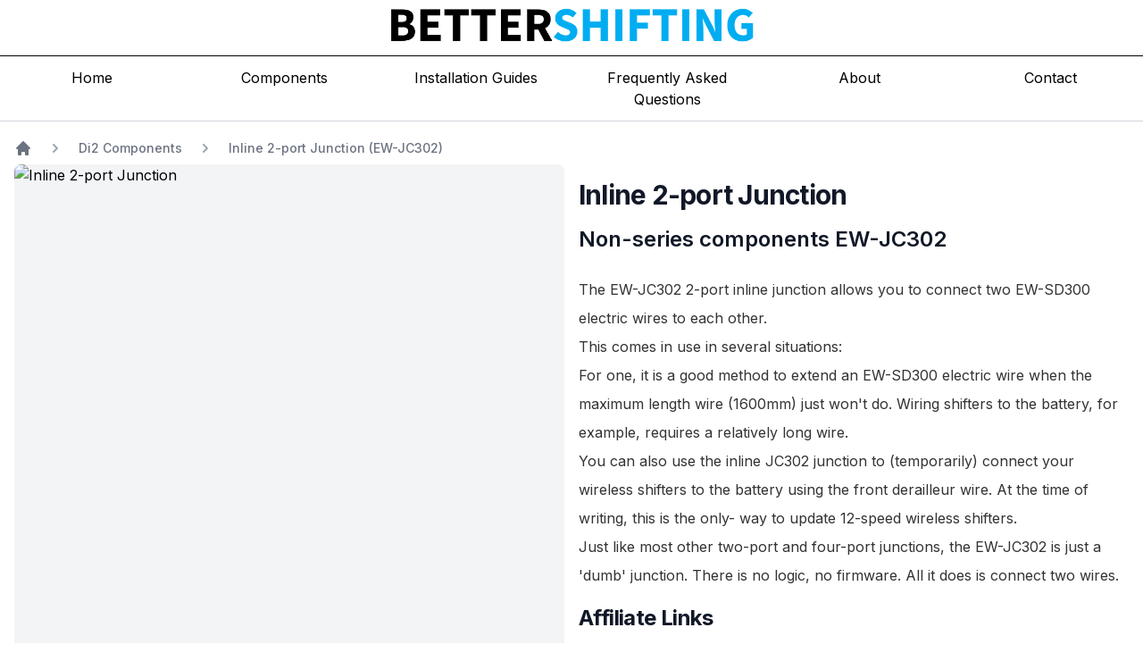

--- FILE ---
content_type: text/html
request_url: https://bettershifting.com/component/inline-2-port-junction-ew-jc302/
body_size: 9557
content:
<!DOCTYPE html><html lang="en"><head><title>Di2 Non-series components EW-JC302 - Inline 2-port Junction details</title><link rel="canonical" href="https://bettershifting.com/component/inline-2-port-junction-ew-jc302/"/><meta name="viewport" content="width=device-width, initial-scale=1"/><meta charSet="utf-8"/><meta name="msapplication-TileColor" content="#ffffff"/><meta name="theme-color" content="#ffffff"/><link rel="icon" href="/favicon-32.png" sizes="32x32"/><link rel="icon" href="/favicon-128.png" sizes="128x128"/><link rel="icon" href="/favicon-192.png" sizes="192x192"/><link rel="shortcut icon" sizes="196x196" href="/favicon-196.png"/><link rel="apple-touch-icon" sizes="167x167" href="/favicon-167.png"/><link rel="apple-touch-icon" href="/favicon-152.png" sizes="152x152"/><link rel="apple-touch-icon" href="/favicon-180.png" sizes="180x180"/><link rel="shortcut icon" href="/favicon.ico"/><meta name="description" content="The EW-JC302 2-port inline junction allows you to connect two [EW-SD300 electric wires](/component/di2-electric-wire-ew-sd300/) to each other. 

This comes in u"/><meta name="robots" content="max-snippet:-1, max-image-preview:large, max-video-preview:-1"/><meta property="og:locale" content="en_US"/><meta property="og:type" content="website"/><meta property="og:title" content="Di2 Non-series components EW-JC302 - Inline 2-port Junction details | BetterShifting.com"/><meta property="og:image" content="https://assets.bettershifting.com/component_EW_JC_302_314d642f04.jpeg"/><meta property="og:image:alt" content="Di2 Non-series components EW-JC302 - Inline 2-port Junction details"/><meta property="og:description" content="The EW-JC302 2-port inline junction allows you to connect two [EW-SD300 electric wires](/component/di2-electric-wire-ew-sd300/) to each other. 

This comes in u"/><meta property="og:url" content="https://bettershifting.com/component/inline-2-port-junction-ew-jc302/"/><meta property="og:site_name" content="BetterShifting"/><meta name="twitter:card" content="summary_large_image"/><meta name="twitter:description" content="The EW-JC302 2-port inline junction allows you to connect two [EW-SD300 electric wires](/component/di2-electric-wire-ew-sd300/) to each other. 

This comes in u"/><meta name="twitter:title" content="Di2 Non-series components EW-JC302 - Inline 2-port Junction details | BetterShifting.com"/><link rel="dns-prefetch" href="//assets.bettershifting.com"/><link rel="dns-prefetch" href="//fonts.googleapis.com"/><script type="application/ld+json">{ "@context": "http://schema.org", "@type": "Organization", "name": "BetterShifting", "description": "BetterShifting is a Di2-focused site aiming to help users build and configure their Di2 bicycles. I'll help you with any problems, questions, or queries you might have.", "image": "https://bettershifting.com/logo.png", "logo": "https://bettershifting.com/logo.png", "url": "https://bettershifting.com", "sameAs": ["https://facebook.com/bettershifting/","https://www.youtube.com/c/BetterShiftingcom/","https://instagram.com/bettershifting/"] }</script><meta name="next-head-count" content="30"/><link rel="preload" href="/_next/static/media/e4af272ccee01ff0-s.p.woff2" as="font" type="font/woff2" crossorigin="anonymous" data-next-font="size-adjust"/><link rel="preload" href="/_next/static/css/5c3419e2639c18f0.css" as="style"/><link rel="stylesheet" href="/_next/static/css/5c3419e2639c18f0.css" data-n-g=""/><noscript data-n-css=""></noscript><script defer="" nomodule="" src="/_next/static/chunks/polyfills-78c92fac7aa8fdd8.js"></script><script src="/_next/static/chunks/webpack-1e9d3f973bd7f51f.js" defer=""></script><script src="/_next/static/chunks/framework-ecc4130bc7a58a64.js" defer=""></script><script src="/_next/static/chunks/main-e04a8cc03b1faae0.js" defer=""></script><script src="/_next/static/chunks/pages/_app-9ec18f574d3eb61e.js" defer=""></script><script src="/_next/static/chunks/664-806b52bf69b97e98.js" defer=""></script><script src="/_next/static/chunks/242-cf3f0d4b8428093e.js" defer=""></script><script src="/_next/static/chunks/45-b03242bdbb8a1a0e.js" defer=""></script><script src="/_next/static/chunks/827-62de110e4dad20c4.js" defer=""></script><script src="/_next/static/chunks/pages/component/%5Bslug%5D-748999d39e3b74d5.js" defer=""></script><script src="/_next/static/ItHopLYeHDK5PA6SoZDW4/_buildManifest.js" defer=""></script><script src="/_next/static/ItHopLYeHDK5PA6SoZDW4/_ssgManifest.js" defer=""></script></head><body><div id="__next"><div class="__variable_f367f3 font-sans h-full"><div class=""><div class="header w-full bg-white" role="banner"><div class="w-full flex border-black border-b"><div class="w-24 md:w-64"></div><div class="flex-grow text-center md:pt-2 md:pb-2 min-h-10"><figure class="inline-block mt-2 md:mt-0"><a href="/"><img src="/logo.png" class="h-5 md:h-10" alt="BetterShifting Di2 help, manuals and guides"/></a></figure></div><div class="w-24 md:w-64"><div class="md:hidden absolute top-7 right-10 h-8 w-8"><span class="bg-black h-1 block"></span><span class="bg-black mt-2 h-1 block"></span><span class="bg-black mt-2 h-1 block"></span></div></div></div></div><nav class="bg-white" aria-label="combined menu"><div class="w-full navbar hidden md:block border-gray-300 border-b"><ul class="flex"><li class="flex-1 mr-2"><a class="mx-auto font-normal hover:font-medium text-center block py-3" href="/">Home</a></li><li class="flex-1 lg:flex-1 mr-2"><a class="font-normal hover:font-medium text-center block py-3" href="/components-and-accessories/"><span class="hidden lg:block">Components</span><span class="block lg:hidden">Parts</span></a></li><li class="flex-1 lg:flex-1 mr-2"><a class="font-normal hover:font-medium text-center block py-3" href="/installation-guides/"><span class="hidden xl:block">Installation Guides</span><span class="block xl:hidden">Install. Guides</span></a></li><li class="flex-1 lg:flex-1 mr-2"><a class="font-normal hover:font-medium text-center block py-3" href="/frequently-asked-questions/"><span class="hidden xl:block">Frequently Asked Questions</span><span class="block xl:hidden">F.A.Q.</span></a></li><li class="flex-1 lg:flex-1 mr-2"><a class="font-normal hover:font-medium text-center block py-3" href="/about/">About</a></li><li class="flex-1 lg:flex-1"><a class="font-normal hover:font-medium text-center block py-3" href="/contact/">Contact</a></li></ul></div><div id="topMenuMobile" class="w-screen bg-white border-black border-b mb-0 hidden"><ul class="list-reset"><li><a href="/components-and-accessories/" class="block p-4 text-grey-darker font-bold border-di2-blue hover:bg-grey-lighter border-r-4 border-b">Components</a></li><li><a href="/about/" class="block p-4 text-grey-darker font-bold border-di2-blue hover:border-di2-blue-light hover:bg-grey-lighter border-r-4 border-b">About the site</a></li><li><a href="/installation-guides/" class="block p-4 text-grey-darker font-bold border-di2-blue hover:border-di2-blue-light hover:bg-grey-lighter border-r-4 border-b">Installation guides</a></li><li><a href="/frequently-asked-questions/" class="block p-4 text-grey-darker font-bold border-di2-blue hover:border-di2-blue-light hover:bg-grey-lighter border-r-4 border-b">Frequently Asked Questions</a></li><li><a href="/contact/" class="block p-4 text-grey-darker font-bold border-di2-blue hover:border-di2-blue-light hover:bg-grey-lighter border-r-4 border-b">Contact</a></li><li><a href="/newsletter/" class="block p-4 text-grey-darker font-bold border-di2-blue hover:border-di2-blue-light hover:bg-grey-lighter border-r-4 border-b">Newsletter</a></li><li><a href="/sitemap/" class="block p-4 text-grey-darker font-bold border-di2-blue hover:border-di2-blue-light hover:bg-grey-lighter border-r-4 border-b">Full sitemap</a></li></ul></div></nav><div class="mx-auto max-w-7xl px-2 sm:px-6 sm:pt-4 lg:px-4"><div><nav class="flex md:mt-1 md:mb-3 lg:mb-2" aria-label="Breadcrumb"><ol class="flex items-center space-x-1 md:space-x-4 pr-2 py-4 md:p-0 list-none"><li><div><a href="/" class="text-gray-500 hover:text-di2-blue hover:underline"><svg class="flex-shrink-0 h-4 w-4 md:h-5 md:w-5" xmlns="http://www.w3.org/2000/svg" viewBox="0 0 20 20" fill="currentColor" aria-hidden="true"><path d="M10.707 2.293a1 1 0 00-1.414 0l-7 7a1 1 0 001.414 1.414L4 10.414V17a1 1 0 001 1h2a1 1 0 001-1v-2a1 1 0 011-1h2a1 1 0 011 1v2a1 1 0 001 1h2a1 1 0 001-1v-6.586l.293.293a1 1 0 001.414-1.414l-7-7z"></path></svg><span class="sr-only">Home</span></a></div></li><li><div class="flex items-center"><svg class="flex-shrink-0 h-4 w-4 md:h-5 md:w-5 text-gray-400" xmlns="http://www.w3.org/2000/svg" viewBox="0 0 20 20" fill="currentColor" aria-hidden="true"><path fill-rule="evenodd" d="M7.293 14.707a1 1 0 010-1.414L10.586 10 7.293 6.707a1 1 0 011.414-1.414l4 4a1 1 0 010 1.414l-4 4a1 1 0 01-1.414 0z" clip-rule="evenodd"></path></svg><a href="/components-and-accessories/" class="ml-1 md:ml-4 text-xs md:text-sm font-medium text-gray-500 hover:text-di2-blue">Di2 Components</a></div></li><li><div class="flex items-center"><svg class="flex-shrink-0 h-4 w-4 md:h-5 md:w-5 text-gray-400" xmlns="http://www.w3.org/2000/svg" viewBox="0 0 20 20" fill="currentColor" aria-hidden="true"><path fill-rule="evenodd" d="M7.293 14.707a1 1 0 010-1.414L10.586 10 7.293 6.707a1 1 0 011.414-1.414l4 4a1 1 0 010 1.414l-4 4a1 1 0 01-1.414 0z" clip-rule="evenodd"></path></svg><a href="/component/inline-2-port-junction-ew-jc302/" class="ml-1 md:ml-4 text-xs md:text-sm font-medium text-gray-500 hover:text-di2-blue">Inline 2-port Junction (EW-JC302)</a></div></li></ol></nav></div><main><div role="main" class="lg:grid lg:grid-cols-12 lg:grid-rows-none lg:gap-x-4 lg:gap-y-6 xl:gap-x-4"><div class="lg:col-span-6 lg:row-end-1"><div class="aspect-h-1 aspect-w-1 overflow-hidden rounded-lg bg-gray-100"><img src="https://assets.bettershifting.com/component_EW_JC_302_314d642f04.jpeg" alt="Inline 2-port Junction" class="object-cover object-center"/></div></div><div class="mx-auto mt-4 max-w-2xl lg:col-span-6 lg:mt-0 lg:max-w-none prose"><div class="flex flex-col-reverse"><div class="mt-4"><h1 class="mt-0 mb-4 text-2xl font-bold tracking-tight text-gray-900 sm:text-3xl">Inline 2-port Junction</h1><h2 class="my-0 text-xl font-semibold text-gray-900 sm:text-2xl">Non-series components<!-- --> <!-- -->EW-JC302</h2></div></div><div class="mt-6 text-gray-500 text-base/8 prose-a:text-di2-blue prose-a:font-normal prose-a:no-underline hover:prose-a:underline"><p>The EW-JC302 2-port inline junction allows you to connect two <a href="/component/di2-electric-wire-ew-sd300/">EW-SD300 electric wires</a> to each other.</p>
<p>This comes in use in several situations:</p>
<p>For one, it is a good method to extend an <a href="/component/di2-electric-wire-ew-sd300/">EW-SD300 electric wire</a> when the maximum length wire (1600mm) just won&#x27;t do. <a href="/building-a-12-speed-di2-road-bike-components-and-wiring/#wire-lengths-for-12-speed-di2">Wiring shifters to the battery</a>, for example, requires a relatively long wire.</p>
<p>You can also use the inline JC302 junction to (temporarily) connect your wireless shifters to the battery using the front derailleur wire. At the time of writing, this is the only- way to <a href="/installation-guide/update-the-firmware-on-12-speed-hydraulic-shift-levers/">update 12-speed wireless shifters</a>.</p>
<p>Just like most other two-port and four-port junctions, the EW-JC302 is just a &#x27;<em>dumb</em>&#x27; junction. There is no logic, no firmware. All it does is connect two wires.</p></div><div class="mt-4"><h2 class="mt-0 mb-2 font-bold tracking-tight text-gray-900 text-xl sm:text-2xl">Affiliate Links</h2><p>Using the affiliate links to purchase anything earns the site a small commission, at no additional cost to you.</p><div class="flex space-x-4"><div class="flex-initial"><a class="" target="_blank" href="https://www.ebay.com/sch/i.html?_nkw=ew-jc302&amp;mkcid=1&amp;mkrid=711-53200-19255-0&amp;siteid=0&amp;campid=5338714358&amp;customid=&amp;toolid=10001&amp;mkevt=1"><div class="justify-center p-1 border border-gray-400 rounded-2xl"><img class="max-h-16 p-0 m-0 mx-auto" src="https://assets.bettershifting.com/shop_ebay_3685c54a24.png" alt="Ebay"/></div></a></div><div class="flex-initial"><a class="" target="_blank" href="https://trck.bike-components.de/trck/eclick/41106ba344a5e931c7f942860c0b6c08d7622e0fd49c8cfa"><div class="justify-center p-1 border border-gray-400 rounded-2xl"><img class="max-h-16 p-0 m-0 mx-auto" src="https://assets.bettershifting.com/shop_bike_components_533f7e2271.png" alt="Bike-Components"/></div></a></div></div></div></div></div><div class="lg:grid lg:grid-cols-12 lg:grid-rows-none lg:gap-x-4 lg:gap-y-6 xl:gap-x-8 mt-6 lg:mt-4"><div class="mt-4 max-w-2xl lg:mt-0 lg:max-w-none prose w-full mx-auto lg:col-span-12"><h3 class="my-4 text-xl font-semibold text-gray-900 sm:text-2xl mt-0 pt-0">Specifications</h3><div class="mt-6 border-t border-gray-100 not-prose"><dl class="divide-y divide-gray-100 md:grid md:grid-cols-2"><div class="px-4 py-4 sm:grid sm:grid-cols-3 sm:gap-4 sm:px-0"><dt class="text-sm font-medium leading-6 text-gray-900">Model code</dt><dd class="mt-1 text-sm leading-6 text-gray-700 sm:col-span-2 sm:mt-0">EW-JC302</dd></div><div class="px-4 py-4 sm:grid sm:grid-cols-3 sm:gap-4 sm:px-0"><dt class="text-sm font-medium leading-6 text-gray-900">Series</dt><dd class="mt-1 text-sm leading-6 text-gray-700 sm:col-span-2 sm:mt-0">Non-series components<!-- --> (<!-- -->NON<!-- -->)</dd></div><div class="px-4 py-4 sm:grid sm:grid-cols-3 sm:gap-4 sm:px-0"><dt class="text-sm font-medium leading-6 text-gray-900">Weight</dt><dd class="mt-1 text-sm leading-6 text-gray-700 sm:col-span-2 sm:mt-0">5g</dd></div><div class="px-4 py-4 sm:grid sm:grid-cols-3 sm:gap-4 sm:px-0"><dt class="text-sm font-medium leading-6 text-gray-900">Speeds</dt><dd class="mt-1 text-sm leading-6 text-gray-700 sm:col-span-2 sm:mt-0">12</dd></div><div class="px-4 py-6 sm:grid sm:grid-cols-3 sm:gap-4 sm:px-0"><dt class="text-sm font-medium leading-6 text-gray-900">SD300 ports</dt><dd class="mt-1 text-sm leading-6 text-gray-700 sm:col-span-2 sm:mt-0">2</dd></div></dl></div></div></div><div class="mx-auto max-w-2xl px-4 py-8 sm:px-6 sm:py-8 lg:max-w-7xl lg:px-0"><div class="md:flex md:items-center md:justify-between"><h2 class="text-2xl font-bold tracking-tight text-gray-900">Related components</h2><a class="hidden text-sm font-medium text-di2-blue hover:underline md:block" href="/components-and-accessories/">View all components<span aria-hidden="true"> →</span></a></div><div class="mt-6 grid grid-cols-2 gap-x-4 gap-y-10 sm:gap-x-6 md:grid-cols-4 md:gap-y-10 lg:gap-x-8"><div class="group relative"><div class="h-56 w-full overflow-hidden rounded-md bg-gray-200 group-hover:opacity-75 lg:h-72 xl:h-80"><img src="https://assets.bettershifting.com/component_EW_SD_300_box_55f97575a6.jpg" alt="View the Electric Wire / E-Tube cable (EW-SD300)" class="h-full w-full object-cover object-center aspect-1"/></div><h3 class="mt-4 text-sm text-gray-700"><a class="" href="/component/di2-electric-wire-ew-sd300/"><span class="absolute inset-0"></span></a></h3><p class="mt-1 text-sm text-di2-blue text-center group-hover:underline">EW-SD300</p><p class="mt-1 text-sm text-gray-500 text-center group-hover:text-gray-800">Electric Wire / E-Tube cable</p></div><div class="group relative"><div class="h-56 w-full overflow-hidden rounded-md bg-gray-200 group-hover:opacity-75 lg:h-72 xl:h-80"><img src="https://assets.bettershifting.com/component_EW_JC_304_327cc243be.jpeg" alt="View the Internal Junction B (EW-JC304)" class="h-full w-full object-cover object-center aspect-1"/></div><h3 class="mt-4 text-sm text-gray-700"><a class="" href="/component/internal-junction-b-ew-jc304/"><span class="absolute inset-0"></span></a></h3><p class="mt-1 text-sm text-di2-blue text-center group-hover:underline">EW-JC304</p><p class="mt-1 text-sm text-gray-500 text-center group-hover:text-gray-800">Internal Junction B</p></div><div class="group relative"><div class="h-56 w-full overflow-hidden rounded-md bg-gray-200 group-hover:opacity-75 lg:h-72 xl:h-80"><img src="https://assets.bettershifting.com/component_EW_AD_305_9f19aac749.jpeg" alt="View the EW-SD50 x EW-SD300 Electric Wire Adapter (EW-AD305)" class="h-full w-full object-cover object-center aspect-1"/></div><h3 class="mt-4 text-sm text-gray-700"><a class="" href="/component/di2-electric-wire-adapter-ew-ad305/"><span class="absolute inset-0"></span></a></h3><p class="mt-1 text-sm text-di2-blue text-center group-hover:underline">EW-AD305</p><p class="mt-1 text-sm text-gray-500 text-center group-hover:text-gray-800">EW-SD50 x EW-SD300 Electric Wire Adapter</p></div><div class="group relative"><div class="h-56 w-full overflow-hidden rounded-md bg-gray-200 group-hover:opacity-75 lg:h-72 xl:h-80"><img src="https://assets.bettershifting.com/component_SM_JC_41_22c5ccb50f.jpeg" alt="View the Internal Junction B (SM-JC41)" class="h-full w-full object-cover object-center aspect-1"/></div><h3 class="mt-4 text-sm text-gray-700"><a class="" href="/component/internal-junction-b-sm-jc41/"><span class="absolute inset-0"></span></a></h3><p class="mt-1 text-sm text-di2-blue text-center group-hover:underline">SM-JC41</p><p class="mt-1 text-sm text-gray-500 text-center group-hover:text-gray-800">Internal Junction B</p></div></div><div class="mt-8 text-sm md:hidden"><a class="font-medium text-di2-blue hover:underline" href="/components-and-accessories/">View all components<span aria-hidden="true"> →</span></a></div></div><div class="mx-auto max-w-2xl px-4 py-8 sm:px-6 sm:py-8 lg:max-w-7xl lg:px-0"><div class="md:flex md:items-center md:justify-between"><h2 class="text-2xl font-bold tracking-tight text-gray-900">Related pages</h2></div><div class="mt-4 space-y-20 lg:mt-8 lg:space-y-20"><article class="relative isolate flex flex-col gap-8 lg:flex-row"><div class="relative aspect-[2/1] lg:w-64 lg:shrink-0"><img src="https://assets.bettershifting.com/st_r7170_111b1d9c14.png" alt="Read Update the firmware on 12-speed Hydraulic Shift levers" class="absolute inset-0 h-full w-full rounded-2xl bg-gray-50 object-cover"/><div class="absolute inset-0 rounded-2xl ring-1 ring-inset ring-gray-900/10"></div></div><div><div class="flex items-center gap-x-4 text-xs"><time dateTime="2025-10-23T19:27:14.628Z" class="text-gray-500">October 23, 2025</time><a class="bg-sky-100 text-gray-600 hover:bg-sky-200/75 relative z-10 rounded-full px-3 py-1.5 font-medium" href="/installation-guide/update-the-firmware-on-12-speed-hydraulic-shift-levers/">Installation Guide</a></div><div class="group relative max-w-2xl prose"><h3 class="mt-3 text-xl font-medium leading-6 text-gray-900 group-hover:text-gray-600"><a class="no-underline text-di2-blue hover:underline" href="/installation-guide/update-the-firmware-on-12-speed-hydraulic-shift-levers/"><span class="absolute inset-0"></span>Update the firmware on 12-speed Hydraulic Shift levers</a></h3><p class="mt-5 text-base leading-6 text-gray-600">Updating 12-speed Di2 R9270/R8170/R7170 shift levers is not as straightforward as you might think. You need either the SM-PCE02, or connect the levers to the rest of the system using an EW-SD300 wire.</p></div></div></article><article class="relative isolate flex flex-col gap-8 lg:flex-row"><div class="relative aspect-[2/1] lg:w-64 lg:shrink-0"><img src="https://assets.bettershifting.com/build_12sp_featured_e5434949cd.jpg" alt="Read Building a 12-Speed Di2 Road/Gravel Bike - components and wiring" class="absolute inset-0 h-full w-full rounded-2xl bg-gray-50 object-cover"/><div class="absolute inset-0 rounded-2xl ring-1 ring-inset ring-gray-900/10"></div></div><div><div class="flex items-center gap-x-4 text-xs"><time dateTime="2025-08-12T20:32:00.294Z" class="text-gray-500">August 12, 2025</time><a class="bg-gray-50 text-gray-600 hover:bg-gray-100 relative z-10 rounded-full px-3 py-1.5 font-medium" href="/building-a-12-speed-di2-road-bike-components-and-wiring/">12-Speed Di2</a></div><div class="group relative max-w-2xl prose"><h3 class="mt-3 text-xl font-medium leading-6 text-gray-900 group-hover:text-gray-600"><a class="no-underline text-di2-blue hover:underline" href="/building-a-12-speed-di2-road-bike-components-and-wiring/"><span class="absolute inset-0"></span>Building a 12-Speed Di2 Road/Gravel Bike - components and wiring</a></h3><p class="mt-5 text-base leading-6 text-gray-600">Building a 12-speed Di2 bike involves a couple of steps and decisions to make. Are you building a rim brake bike or a disc brake bike? Will you connect the shifters wired, or run them wireless?
What cables and what length do you need? I&#x27;ll guide you along the process.</p></div></div></article><article class="relative isolate flex flex-col gap-8 lg:flex-row"><div class="relative aspect-[2/1] lg:w-64 lg:shrink-0"><img src="https://assets.bettershifting.com/update_12_speed_hydraulic_levers_featured_1e9d502945.jpg" alt="Read Update the firmware on 12-speed Hydraulic Shift levers" class="absolute inset-0 h-full w-full rounded-2xl bg-gray-50 object-cover"/><div class="absolute inset-0 rounded-2xl ring-1 ring-inset ring-gray-900/10"></div></div><div><div class="flex items-center gap-x-4 text-xs"><time dateTime="2023-04-10T19:47:05.144Z" class="text-gray-500">April 10, 2023</time><a class="bg-gray-50 text-gray-600 hover:bg-gray-100 relative z-10 rounded-full px-3 py-1.5 font-medium" href="/update-the-firmware-on-12-speed-hydraulic-shift-levers/">12-Speed Di2</a></div><div class="group relative max-w-2xl prose"><h3 class="mt-3 text-xl font-medium leading-6 text-gray-900 group-hover:text-gray-600"><a class="no-underline text-di2-blue hover:underline" href="/update-the-firmware-on-12-speed-hydraulic-shift-levers/"><span class="absolute inset-0"></span>Update the firmware on 12-speed Hydraulic Shift levers</a></h3><p class="mt-5 text-base leading-6 text-gray-600">Updating 12-speed Di2 R9270/R8170/R7170 shift levers is not as straightforward as you might think. You need either the SM-PCE02, or connect the levers to the rest of the system using an EW-SD300 wire.</p></div></div></article></div></div><div class="max-w-2xl mx-auto lg:w-full lg:max-w-none"><div class="bg-white text-center mt-8 mb-16"><span class="sr-only">More images</span><div class="flex flex-wrap justify-center"><div class="cursor-pointer bg-cover bg-center border-2 border-black m-2 sm:m-5 md:m-8 shadow-lg w-32 h-32 sm:w-thumb sm:h-thumb" style="background-image:url(https://assets.bettershifting.com/small_component_EW_JC_302_dimensions_f9f00de997.png)"></div><div class="cursor-pointer bg-cover bg-center border-2 border-black m-2 sm:m-5 md:m-8 shadow-lg w-32 h-32 sm:w-thumb sm:h-thumb" style="background-image:url(https://assets.bettershifting.com/component_EW_JC_302_314d642f04.jpeg)"></div></div></div></div></main></div><footer class="bg-white mt-24 border-gray-300 border-t-2"><div class="max-w-screen-xl mx-auto py-8 px-4 sm:px-6 md:flex md:items-center md:justify-between lg:px-8"><div class="flex justify-center md:order-2"><a class="text-gray-400 hover:text-gray-500" href="https://www.strava.com/clubs/bettershifting"><span class="sr-only">Strava</span><svg class="h-6 w-6" fill="currentColor" viewBox="0 0 24 24"><path fill-rule="evenodd" d="M15.387 17.944l-2.089-4.116h-3.065L15.387 24l5.15-10.172h-3.066m-7.008-5.599l2.836 5.598h4.172L10.463 0l-7 13.828h4.169" clip-rule="evenodd"></path></svg></a><a class="ml-6 text-gray-400 hover:text-gray-500" href="https://www.instagram.com/bettershifting"><span class="sr-only">Instagram</span><svg class="h-6 w-6" fill="currentColor" viewBox="0 0 24 24"><path fill-rule="evenodd" d="M12.315 2c2.43 0 2.784.013 3.808.06 1.064.049 1.791.218 2.427.465a4.902 4.902 0 011.772 1.153 4.902 4.902 0 011.153 1.772c.247.636.416 1.363.465 2.427.048 1.067.06 1.407.06 4.123v.08c0 2.643-.012 2.987-.06 4.043-.049 1.064-.218 1.791-.465 2.427a4.902 4.902 0 01-1.153 1.772 4.902 4.902 0 01-1.772 1.153c-.636.247-1.363.416-2.427.465-1.067.048-1.407.06-4.123.06h-.08c-2.643 0-2.987-.012-4.043-.06-1.064-.049-1.791-.218-2.427-.465a4.902 4.902 0 01-1.772-1.153 4.902 4.902 0 01-1.153-1.772c-.247-.636-.416-1.363-.465-2.427-.047-1.024-.06-1.379-.06-3.808v-.63c0-2.43.013-2.784.06-3.808.049-1.064.218-1.791.465-2.427a4.902 4.902 0 011.153-1.772A4.902 4.902 0 015.45 2.525c.636-.247 1.363-.416 2.427-.465C8.901 2.013 9.256 2 11.685 2h.63zm-.081 1.802h-.468c-2.456 0-2.784.011-3.807.058-.975.045-1.504.207-1.857.344-.467.182-.8.398-1.15.748-.35.35-.566.683-.748 1.15-.137.353-.3.882-.344 1.857-.047 1.023-.058 1.351-.058 3.807v.468c0 2.456.011 2.784.058 3.807.045.975.207 1.504.344 1.857.182.466.399.8.748 1.15.35.35.683.566 1.15.748.353.137.882.3 1.857.344 1.054.048 1.37.058 4.041.058h.08c2.597 0 2.917-.01 3.96-.058.976-.045 1.505-.207 1.858-.344.466-.182.8-.398 1.15-.748.35-.35.566-.683.748-1.15.137-.353.3-.882.344-1.857.048-1.055.058-1.37.058-4.041v-.08c0-2.597-.01-2.917-.058-3.96-.045-.976-.207-1.505-.344-1.858a3.097 3.097 0 00-.748-1.15 3.098 3.098 0 00-1.15-.748c-.353-.137-.882-.3-1.857-.344-1.023-.047-1.351-.058-3.807-.058zM12 6.865a5.135 5.135 0 110 10.27 5.135 5.135 0 010-10.27zm0 1.802a3.333 3.333 0 100 6.666 3.333 3.333 0 000-6.666zm5.338-3.205a1.2 1.2 0 110 2.4 1.2 1.2 0 010-2.4z" clip-rule="evenodd"></path></svg></a><a class="ml-6 text-gray-400 hover:text-gray-500" href="/feed.xml"><span class="sr-only">RSS Feed</span><svg class="h-6 w-6" fill="currentColor" viewBox="0 0 24 24"><path fill-rule="evenodd" d="M5 3h14a2 2 0 0 1 2 2v14a2 2 0 0 1-2 2H5a2 2 0 0 1-2-2V5a2 2 0 0 1 2-2m2.5 12A1.5 1.5 0 0 0 6 16.5A1.5 1.5 0 0 0 7.5 18A1.5 1.5 0 0 0 9 16.5A1.5 1.5 0 0 0 7.5 15M6 10v2a6 6 0 0 1 6 6h2a8 8 0 0 0-8-8m0-4v2a10 10 0 0 1 10 10h2A12 12 0 0 0 6 6z" clip-rule="evenodd"></path></svg></a></div><div class="mt-8 md:mt-0 md:order-1"><p class="text-center text-base leading-6 text-gray-500">© 2019 - 2025 BetterShifting.com, All rights reserved. | <a class="text-sm text-gray-500 hover:text-gray-900" href="/cookies-and-privacy/">Cookies and privacy</a></p></div></div></footer></div></div></div><script id="__NEXT_DATA__" type="application/json">{"props":{"pageProps":{"component":{"id":85,"Title":"Inline 2-port Junction","Description":"The EW-JC302 2-port inline junction allows you to connect two [EW-SD300 electric wires](/component/di2-electric-wire-ew-sd300/) to each other. \n\nThis comes in u","Weight":5,"Category":{"id":19,"Name":"Junction B","parent":14,"Description":null,"Sort_order":null,"created_at":"2020-03-09T20:01:44.840Z","updated_at":"2020-03-09T20:01:44.844Z"},"Series":{"id":10,"Name":"Non-series components","Model_number":"NON","Year":2015,"Bike_type":"All","Description":"All of the Di2 hardware is completely cross-series compatible, meaning that you can mix Ultegra with DURA-ACE and even mtb components if you want to. The hardware below is used on both the Ultegra and DURA-ACE groupsets - and MTB and GRX as well.","created_at":"2020-03-11T20:23:33.223Z","updated_at":"2020-10-07T19:46:37.398Z","Image":null},"Model_number":"EW-JC302","Slug":"inline-2-port-junction-ew-jc302","Etube_ports":"2","Port_type":"SD300","Longer_description":"","spec_speeds":"12","spec_num_switches":null,"spec_wire_length":null,"spec_sd50_ports":null,"spec_sd300_ports":"2","spec_satellite_shifter_ports":null,"spec_connector":null,"spec_battery":null,"spec_weight":"5g","spec_max_front_difference":null,"spec_total_capacity":null,"spec_low_sprocket_max":null,"spec_low_sprocket_min":null,"spec_top_sprocket_min":null,"spec_top_sprocket_max":null,"spec_pulley_teeth":null,"spec_wireless_connectivity":null,"spec_wired_shifting":null,"spec_wireless_shifting":null,"spec_chain_line":null,"spec_top_gear_teeth":null,"spec_mount":null,"spec_servo_wave":null,"spec_free_stroke_adjust":null,"spec_reach_adjust":null,"spec_charging_port":null,"spec_charger":null,"spec_brake_type":null,"spec_rear_derailleur_type":null,"spec_clutch":null,"published_at":"2020-09-10T20:17:39.325Z","created_at":"2020-09-10T20:17:39.325Z","updated_at":"2023-08-13T20:24:16.721Z","Cover":{"id":495,"name":"component-EW-JC302","alternativeText":"EW-JC302 Junction B for EW-SD300","caption":"","width":750,"height":750,"formats":{"thumbnail":{"hash":"thumbnail_component_EW_JC_302_314d642f04","ext":".jpeg","mime":"image/jpeg","width":156,"height":156,"size":2.27,"path":null,"url":"https://assets.bettershifting.com/thumbnail_component_EW_JC_302_314d642f04.jpeg"},"small":{"hash":"small_component_EW_JC_302_314d642f04","ext":".jpeg","mime":"image/jpeg","width":500,"height":500,"size":9.92,"path":null,"url":"https://assets.bettershifting.com/small_component_EW_JC_302_314d642f04.jpeg"}},"hash":"component_EW_JC_302_314d642f04","ext":".jpeg","mime":"image/jpeg","size":12.05,"url":"https://assets.bettershifting.com/component_EW_JC_302_314d642f04.jpeg","previewUrl":null,"provider":"aws-s3","provider_metadata":null,"created_at":"2020-09-10T20:04:32.999Z","updated_at":"2020-09-10T20:04:32.999Z"},"Images":[{"id":1421,"name":"component-EW-JC302-dimensions.png","alternativeText":"","caption":"","width":800,"height":485,"formats":{"thumbnail":{"name":"thumbnail_component-EW-JC302-dimensions.png","hash":"thumbnail_component_EW_JC_302_dimensions_f9f00de997","ext":".png","mime":"image/png","width":245,"height":149,"size":9.6,"path":null,"url":"https://assets.bettershifting.com/thumbnail_component_EW_JC_302_dimensions_f9f00de997.png"},"medium":{"name":"medium_component-EW-JC302-dimensions.png","hash":"medium_component_EW_JC_302_dimensions_f9f00de997","ext":".png","mime":"image/png","width":750,"height":455,"size":55.97,"path":null,"url":"https://assets.bettershifting.com/medium_component_EW_JC_302_dimensions_f9f00de997.png"},"small":{"name":"small_component-EW-JC302-dimensions.png","hash":"small_component_EW_JC_302_dimensions_f9f00de997","ext":".png","mime":"image/png","width":500,"height":303,"size":27.58,"path":null,"url":"https://assets.bettershifting.com/small_component_EW_JC_302_dimensions_f9f00de997.png"}},"hash":"component_EW_JC_302_dimensions_f9f00de997","ext":".png","mime":"image/png","size":18.73,"url":"https://assets.bettershifting.com/component_EW_JC_302_dimensions_f9f00de997.png","previewUrl":null,"provider":"aws-s3","provider_metadata":null,"created_at":"2023-01-11T21:08:19.990Z","updated_at":"2023-01-11T21:08:20.009Z"}],"Thumbnail":{"id":1500,"name":"ewjc302_s.jpg","alternativeText":"","caption":"","width":250,"height":250,"formats":{"thumbnail":{"name":"thumbnail_ewjc302_s.jpg","hash":"thumbnail_ewjc302_s_517d1ad29e","ext":".jpg","mime":"image/jpeg","width":156,"height":156,"size":2.44,"path":null,"url":"https://assets.bettershifting.com/thumbnail_ewjc302_s_517d1ad29e.jpg"}},"hash":"ewjc302_s_517d1ad29e","ext":".jpg","mime":"image/jpeg","size":3.52,"url":"https://assets.bettershifting.com/ewjc302_s_517d1ad29e.jpg","previewUrl":null,"provider":"aws-s3","provider_metadata":null,"created_at":"2023-02-17T20:27:23.760Z","updated_at":"2023-02-17T20:27:23.774Z"},"Related_components":[{"Cover":{"id":1618,"name":"component-EW-SD300-box.jpg","alternativeText":"","caption":"","width":750,"height":750,"formats":{"thumbnail":{"name":"thumbnail_component-EW-SD300-box.jpg","hash":"thumbnail_component_EW_SD_300_box_55f97575a6","ext":".jpg","mime":"image/jpeg","width":156,"height":156,"size":6.89,"path":null,"url":"https://assets.bettershifting.com/thumbnail_component_EW_SD_300_box_55f97575a6.jpg"},"small":{"name":"small_component-EW-SD300-box.jpg","hash":"small_component_EW_SD_300_box_55f97575a6","ext":".jpg","mime":"image/jpeg","width":500,"height":500,"size":41.57,"path":null,"url":"https://assets.bettershifting.com/small_component_EW_SD_300_box_55f97575a6.jpg"}},"hash":"component_EW_SD_300_box_55f97575a6","ext":".jpg","mime":"image/jpeg","size":61.03,"url":"https://assets.bettershifting.com/component_EW_SD_300_box_55f97575a6.jpg","previewUrl":null,"provider":"aws-s3","provider_metadata":null,"created_at":"2023-06-14T20:05:56.364Z","updated_at":"2023-06-14T20:05:56.385Z"},"Slug":"di2-electric-wire-ew-sd300","Title":"Electric Wire / E-Tube cable","Model_number":"EW-SD300"},{"Cover":{"id":494,"name":"component-EW-JC304","alternativeText":"EW-JC304 Junction B for EW-SD300","caption":"","width":750,"height":750,"formats":{"thumbnail":{"hash":"thumbnail_component_EW_JC_304_327cc243be","ext":".jpeg","mime":"image/jpeg","width":156,"height":156,"size":2.48,"path":null,"url":"https://assets.bettershifting.com/thumbnail_component_EW_JC_304_327cc243be.jpeg"},"small":{"hash":"small_component_EW_JC_304_327cc243be","ext":".jpeg","mime":"image/jpeg","width":500,"height":500,"size":10.99,"path":null,"url":"https://assets.bettershifting.com/small_component_EW_JC_304_327cc243be.jpeg"}},"hash":"component_EW_JC_304_327cc243be","ext":".jpeg","mime":"image/jpeg","size":13.38,"url":"https://assets.bettershifting.com/component_EW_JC_304_327cc243be.jpeg","previewUrl":null,"provider":"aws-s3","provider_metadata":null,"created_at":"2020-09-10T20:04:32.935Z","updated_at":"2020-09-10T20:04:32.935Z"},"Slug":"internal-junction-b-ew-jc304","Title":"Internal Junction B","Model_number":"EW-JC304"},{"Cover":{"id":492,"name":"component-EW-AD305","alternativeText":"EW-AD305 adapter","caption":"","width":750,"height":750,"formats":{"thumbnail":{"hash":"thumbnail_component_EW_AD_305_9f19aac749","ext":".jpeg","mime":"image/jpeg","width":156,"height":156,"size":2.47,"path":null,"url":"https://assets.bettershifting.com/thumbnail_component_EW_AD_305_9f19aac749.jpeg"},"small":{"hash":"small_component_EW_AD_305_9f19aac749","ext":".jpeg","mime":"image/jpeg","width":500,"height":500,"size":10.52,"path":null,"url":"https://assets.bettershifting.com/small_component_EW_AD_305_9f19aac749.jpeg"}},"hash":"component_EW_AD_305_9f19aac749","ext":".jpeg","mime":"image/jpeg","size":13.11,"url":"https://assets.bettershifting.com/component_EW_AD_305_9f19aac749.jpeg","previewUrl":null,"provider":"aws-s3","provider_metadata":null,"created_at":"2020-09-10T19:28:34.142Z","updated_at":"2020-09-10T19:28:34.142Z"},"Slug":"di2-electric-wire-adapter-ew-ad305","Title":"EW-SD50 x EW-SD300 Electric Wire Adapter","Model_number":"EW-AD305"},{"Cover":{"id":103,"name":"component-SM-JC41","alternativeText":"Di2 SM-JC41 Junction B - Internal","caption":"","width":750,"height":750,"formats":{"thumbnail":{"hash":"thumbnail_component_SM_JC_41_22c5ccb50f","ext":".jpeg","mime":"image/jpeg","width":156,"height":156,"size":2.73,"path":null,"url":"https://assets.bettershifting.com/thumbnail_component_SM_JC_41_22c5ccb50f.jpeg"},"small":{"hash":"small_component_SM_JC_41_22c5ccb50f","ext":".jpeg","mime":"image/jpeg","width":500,"height":500,"size":16.99,"path":null,"url":"https://assets.bettershifting.com/small_component_SM_JC_41_22c5ccb50f.jpeg"}},"hash":"component_SM_JC_41_22c5ccb50f","ext":".jpeg","mime":"image/jpeg","size":26.99,"url":"https://assets.bettershifting.com/component_SM_JC_41_22c5ccb50f.jpeg","previewUrl":null,"provider":"aws-s3","provider_metadata":null,"created_at":"2020-06-19T19:21:32.747Z","updated_at":"2020-06-19T19:21:32.747Z"},"Slug":"internal-junction-b-sm-jc41","Title":"Internal Junction B","Model_number":"SM-JC41"}],"Related_pages":[{"Title":"Building a 12-Speed Di2 Road/Gravel Bike - components and wiring","ReadMoreIntro":"Building a 12-speed Di2 bike involves a couple of steps and decisions to make. Are you building a rim brake bike or a disc brake bike? Will you connect the shifters wired, or run them wireless?\nWhat cables and what length do you need? I'll guide you along the process.","Slug":"building-a-12-speed-di2-road-bike-components-and-wiring","updated_at":"2025-08-12T20:32:00.294Z","Publish_date":"2023-08-05T19:15:00.000Z","Header_image":null,"Featured_image":{"id":1640,"name":"build-12sp-featured.jpg","alternativeText":"","caption":"","width":525,"height":250,"formats":{"thumbnail":{"name":"thumbnail_build-12sp-featured.jpg","hash":"thumbnail_build_12sp_featured_e5434949cd","ext":".jpg","mime":"image/jpeg","width":245,"height":117,"size":7.99,"path":null,"url":"https://assets.bettershifting.com/thumbnail_build_12sp_featured_e5434949cd.jpg"},"small":{"name":"small_build-12sp-featured.jpg","hash":"small_build_12sp_featured_e5434949cd","ext":".jpg","mime":"image/jpeg","width":500,"height":238,"size":22.32,"path":null,"url":"https://assets.bettershifting.com/small_build_12sp_featured_e5434949cd.jpg"}},"hash":"build_12sp_featured_e5434949cd","ext":".jpg","mime":"image/jpeg","size":17.67,"url":"https://assets.bettershifting.com/build_12sp_featured_e5434949cd.jpg","previewUrl":null,"provider":"aws-s3","provider_metadata":null,"created_at":"2023-08-05T19:01:16.502Z","updated_at":"2023-08-05T19:01:16.514Z"},"Category":"section_12sp"},{"Title":"Update the firmware on 12-speed Hydraulic Shift levers","ReadMoreIntro":"Updating 12-speed Di2 R9270/R8170/R7170 shift levers is not as straightforward as you might think. You need either the SM-PCE02, or connect the levers to the rest of the system using an EW-SD300 wire.","Slug":"update-the-firmware-on-12-speed-hydraulic-shift-levers","updated_at":"2023-04-10T19:47:05.144Z","Publish_date":"2021-11-29T16:30:00.000Z","Header_image":null,"Featured_image":{"id":999,"name":"update-12-speed-hydraulic-levers-featured.jpg","alternativeText":"Update 12-speed wireless Di2 levers","caption":"","width":520,"height":255,"formats":{"thumbnail":{"name":"thumbnail_update-12-speed-hydraulic-levers-featured.jpg","hash":"thumbnail_update_12_speed_hydraulic_levers_featured_1e9d502945","ext":".jpg","mime":"image/jpeg","width":245,"height":120,"size":5.36,"path":null,"url":"https://assets.bettershifting.com/thumbnail_update_12_speed_hydraulic_levers_featured_1e9d502945.jpg"},"small":{"name":"small_update-12-speed-hydraulic-levers-featured.jpg","hash":"small_update_12_speed_hydraulic_levers_featured_1e9d502945","ext":".jpg","mime":"image/jpeg","width":500,"height":245,"size":14.71,"path":null,"url":"https://assets.bettershifting.com/small_update_12_speed_hydraulic_levers_featured_1e9d502945.jpg"}},"hash":"update_12_speed_hydraulic_levers_featured_1e9d502945","ext":".jpg","mime":"image/jpeg","size":26.26,"url":"https://assets.bettershifting.com/update_12_speed_hydraulic_levers_featured_1e9d502945.jpg","previewUrl":null,"provider":"aws-s3","provider_metadata":null,"created_at":"2021-11-29T20:19:00.164Z","updated_at":"2021-11-29T20:19:00.208Z"},"Category":"section_12sp"}],"Shopping_links":[{"id":256,"Link":"https://www.ebay.com/sch/i.html?_nkw=ew-jc302\u0026mkcid=1\u0026mkrid=711-53200-19255-0\u0026siteid=0\u0026campid=5338714358\u0026customid=\u0026toolid=10001\u0026mkevt=1","Component":85,"Shop":2,"Admin_label":"EW-JC302 Ebay","created_at":"2021-11-29T21:13:11.830Z","updated_at":"2023-08-13T20:24:16.694Z"},{"id":337,"Link":"https://trck.bike-components.de/trck/eclick/41106ba344a5e931c7f942860c0b6c08d7622e0fd49c8cfa","Component":85,"Shop":5,"Admin_label":"EW-JC302 Bike-Components","created_at":"2023-03-05T20:44:50.474Z","updated_at":"2023-08-13T20:24:16.694Z"}],"Documents":[],"installation_guides":[{"Title":"Update the firmware on 12-speed Hydraulic Shift levers","ReadMoreIntro":"Updating 12-speed Di2 R9270/R8170/R7170 shift levers is not as straightforward as you might think. You need either the SM-PCE02, or connect the levers to the rest of the system using an EW-SD300 wire.","Slug":"update-the-firmware-on-12-speed-hydraulic-shift-levers","updated_at":"2025-10-23T19:27:14.628Z","Publish_date":"2021-11-29T11:00:00.000Z","Featured_image":{"id":1278,"name":"st-r7170.png","alternativeText":"","caption":"","width":750,"height":750,"formats":{"thumbnail":{"name":"thumbnail_st-r7170.png","hash":"thumbnail_st_r7170_111b1d9c14","ext":".png","mime":"image/jpeg","width":156,"height":156,"size":2.67,"path":null,"url":"https://assets.bettershifting.com/thumbnail_st_r7170_111b1d9c14.png"},"small":{"name":"small_st-r7170.png","hash":"small_st_r7170_111b1d9c14","ext":".png","mime":"image/jpeg","width":500,"height":500,"size":12.42,"path":null,"url":"https://assets.bettershifting.com/small_st_r7170_111b1d9c14.png"}},"hash":"st_r7170_111b1d9c14","ext":".png","mime":"image/jpeg","size":15.26,"url":"https://assets.bettershifting.com/st_r7170_111b1d9c14.png","previewUrl":null,"provider":"aws-s3","provider_metadata":null,"created_at":"2022-06-21T19:45:50.625Z","updated_at":"2022-06-29T20:15:41.140Z"},"installation_guide_category":3}],"mdx_description":{"compiledSource":"/*@jsxRuntime automatic @jsxImportSource react*/\nconst {Fragment: _Fragment, jsx: _jsx, jsxs: _jsxs} = arguments[0];\nconst {useMDXComponents: _provideComponents} = arguments[0];\nfunction _createMdxContent(props) {\n  const _components = Object.assign({\n    p: \"p\",\n    a: \"a\",\n    em: \"em\"\n  }, _provideComponents(), props.components);\n  return _jsxs(_Fragment, {\n    children: [_jsxs(_components.p, {\n      children: [\"The EW-JC302 2-port inline junction allows you to connect two \", _jsx(_components.a, {\n        href: \"/component/di2-electric-wire-ew-sd300/\",\n        children: \"EW-SD300 electric wires\"\n      }), \" to each other.\"]\n    }), \"\\n\", _jsx(_components.p, {\n      children: \"This comes in use in several situations:\"\n    }), \"\\n\", _jsxs(_components.p, {\n      children: [\"For one, it is a good method to extend an \", _jsx(_components.a, {\n        href: \"/component/di2-electric-wire-ew-sd300/\",\n        children: \"EW-SD300 electric wire\"\n      }), \" when the maximum length wire (1600mm) just won't do. \", _jsx(_components.a, {\n        href: \"/building-a-12-speed-di2-road-bike-components-and-wiring/#wire-lengths-for-12-speed-di2\",\n        children: \"Wiring shifters to the battery\"\n      }), \", for example, requires a relatively long wire.\"]\n    }), \"\\n\", _jsxs(_components.p, {\n      children: [\"You can also use the inline JC302 junction to (temporarily) connect your wireless shifters to the battery using the front derailleur wire. At the time of writing, this is the only- way to \", _jsx(_components.a, {\n        href: \"/installation-guide/update-the-firmware-on-12-speed-hydraulic-shift-levers/\",\n        children: \"update 12-speed wireless shifters\"\n      }), \".\"]\n    }), \"\\n\", _jsxs(_components.p, {\n      children: [\"Just like most other two-port and four-port junctions, the EW-JC302 is just a '\", _jsx(_components.em, {\n        children: \"dumb\"\n      }), \"' junction. There is no logic, no firmware. All it does is connect two wires.\"]\n    })]\n  });\n}\nfunction MDXContent(props = {}) {\n  const {wrapper: MDXLayout} = Object.assign({}, _provideComponents(), props.components);\n  return MDXLayout ? _jsx(MDXLayout, Object.assign({}, props, {\n    children: _jsx(_createMdxContent, props)\n  })) : _createMdxContent(props);\n}\nreturn {\n  default: MDXContent\n};\n","frontmatter":{},"scope":{}},"mdx_longer_description":{"compiledSource":"/*@jsxRuntime automatic @jsxImportSource react*/\nconst {Fragment: _Fragment, jsx: _jsx} = arguments[0];\nconst {useMDXComponents: _provideComponents} = arguments[0];\nfunction _createMdxContent(props) {\n  return _jsx(_Fragment, {});\n}\nfunction MDXContent(props = {}) {\n  const {wrapper: MDXLayout} = Object.assign({}, _provideComponents(), props.components);\n  return MDXLayout ? _jsx(MDXLayout, Object.assign({}, props, {\n    children: _jsx(_createMdxContent, props)\n  })) : _createMdxContent(props);\n}\nreturn {\n  default: MDXContent\n};\n","frontmatter":{},"scope":{}},"Display_page_navigation":false,"Specs":{"spec_speeds":"12","spec_sd300_ports":"2","spec_weight":"5g"},"Pages_and_guides":[{"Title":"Update the firmware on 12-speed Hydraulic Shift levers","ReadMoreIntro":"Updating 12-speed Di2 R9270/R8170/R7170 shift levers is not as straightforward as you might think. You need either the SM-PCE02, or connect the levers to the rest of the system using an EW-SD300 wire.","Slug":"update-the-firmware-on-12-speed-hydraulic-shift-levers","updated_at":"2025-10-23T19:27:14.628Z","Publish_date":"2021-11-29T11:00:00.000Z","Featured_image":{"id":1278,"name":"st-r7170.png","alternativeText":"","caption":"","width":750,"height":750,"formats":{"thumbnail":{"name":"thumbnail_st-r7170.png","hash":"thumbnail_st_r7170_111b1d9c14","ext":".png","mime":"image/jpeg","width":156,"height":156,"size":2.67,"path":null,"url":"https://assets.bettershifting.com/thumbnail_st_r7170_111b1d9c14.png"},"small":{"name":"small_st-r7170.png","hash":"small_st_r7170_111b1d9c14","ext":".png","mime":"image/jpeg","width":500,"height":500,"size":12.42,"path":null,"url":"https://assets.bettershifting.com/small_st_r7170_111b1d9c14.png"}},"hash":"st_r7170_111b1d9c14","ext":".png","mime":"image/jpeg","size":15.26,"url":"https://assets.bettershifting.com/st_r7170_111b1d9c14.png","previewUrl":null,"provider":"aws-s3","provider_metadata":null,"created_at":"2022-06-21T19:45:50.625Z","updated_at":"2022-06-29T20:15:41.140Z"},"installation_guide_category":3},{"Title":"Building a 12-Speed Di2 Road/Gravel Bike - components and wiring","ReadMoreIntro":"Building a 12-speed Di2 bike involves a couple of steps and decisions to make. Are you building a rim brake bike or a disc brake bike? Will you connect the shifters wired, or run them wireless?\nWhat cables and what length do you need? I'll guide you along the process.","Slug":"building-a-12-speed-di2-road-bike-components-and-wiring","updated_at":"2025-08-12T20:32:00.294Z","Publish_date":"2023-08-05T19:15:00.000Z","Header_image":null,"Featured_image":{"id":1640,"name":"build-12sp-featured.jpg","alternativeText":"","caption":"","width":525,"height":250,"formats":{"thumbnail":{"name":"thumbnail_build-12sp-featured.jpg","hash":"thumbnail_build_12sp_featured_e5434949cd","ext":".jpg","mime":"image/jpeg","width":245,"height":117,"size":7.99,"path":null,"url":"https://assets.bettershifting.com/thumbnail_build_12sp_featured_e5434949cd.jpg"},"small":{"name":"small_build-12sp-featured.jpg","hash":"small_build_12sp_featured_e5434949cd","ext":".jpg","mime":"image/jpeg","width":500,"height":238,"size":22.32,"path":null,"url":"https://assets.bettershifting.com/small_build_12sp_featured_e5434949cd.jpg"}},"hash":"build_12sp_featured_e5434949cd","ext":".jpg","mime":"image/jpeg","size":17.67,"url":"https://assets.bettershifting.com/build_12sp_featured_e5434949cd.jpg","previewUrl":null,"provider":"aws-s3","provider_metadata":null,"created_at":"2023-08-05T19:01:16.502Z","updated_at":"2023-08-05T19:01:16.514Z"},"Category":"section_12sp"},{"Title":"Update the firmware on 12-speed Hydraulic Shift levers","ReadMoreIntro":"Updating 12-speed Di2 R9270/R8170/R7170 shift levers is not as straightforward as you might think. You need either the SM-PCE02, or connect the levers to the rest of the system using an EW-SD300 wire.","Slug":"update-the-firmware-on-12-speed-hydraulic-shift-levers","updated_at":"2023-04-10T19:47:05.144Z","Publish_date":"2021-11-29T16:30:00.000Z","Header_image":null,"Featured_image":{"id":999,"name":"update-12-speed-hydraulic-levers-featured.jpg","alternativeText":"Update 12-speed wireless Di2 levers","caption":"","width":520,"height":255,"formats":{"thumbnail":{"name":"thumbnail_update-12-speed-hydraulic-levers-featured.jpg","hash":"thumbnail_update_12_speed_hydraulic_levers_featured_1e9d502945","ext":".jpg","mime":"image/jpeg","width":245,"height":120,"size":5.36,"path":null,"url":"https://assets.bettershifting.com/thumbnail_update_12_speed_hydraulic_levers_featured_1e9d502945.jpg"},"small":{"name":"small_update-12-speed-hydraulic-levers-featured.jpg","hash":"small_update_12_speed_hydraulic_levers_featured_1e9d502945","ext":".jpg","mime":"image/jpeg","width":500,"height":245,"size":14.71,"path":null,"url":"https://assets.bettershifting.com/small_update_12_speed_hydraulic_levers_featured_1e9d502945.jpg"}},"hash":"update_12_speed_hydraulic_levers_featured_1e9d502945","ext":".jpg","mime":"image/jpeg","size":26.26,"url":"https://assets.bettershifting.com/update_12_speed_hydraulic_levers_featured_1e9d502945.jpg","previewUrl":null,"provider":"aws-s3","provider_metadata":null,"created_at":"2021-11-29T20:19:00.164Z","updated_at":"2021-11-29T20:19:00.208Z"},"Category":"section_12sp"}]},"shops":{"1":{"Name":"Amazon","Region":"GLOBAL","Url":"https://assets.bettershifting.com/shop_amazon_3ce7ae450f.png"},"2":{"Name":"Ebay","Region":"GLOBAL","Url":"https://assets.bettershifting.com/shop_ebay_3685c54a24.png"},"3":{"Name":"Wiggle","Region":"GLOBAL","Url":"https://assets.bettershifting.com/shop_wiggle_7fbbc2b60a.png"},"4":{"Name":"The Pro's Closet","Region":"GLOBAL","Url":"https://assets.bettershifting.com/shop_pros_closet_4d2aa032e0.png"},"5":{"Name":"Bike-Components","Region":"GLOBAL","Url":"https://assets.bettershifting.com/shop_bike_components_533f7e2271.png"}}},"__N_SSG":true},"page":"/component/[slug]","query":{"slug":"inline-2-port-junction-ew-jc302"},"buildId":"ItHopLYeHDK5PA6SoZDW4","isFallback":false,"gsp":true,"scriptLoader":[]}</script></body></html>

--- FILE ---
content_type: text/javascript
request_url: https://bettershifting.com/_next/static/ItHopLYeHDK5PA6SoZDW4/_buildManifest.js
body_size: 879
content:
self.__BUILD_MANIFEST=function(s,e,a,t,c,i,n,d,r,u){return{__rewrites:{afterFiles:[],beforeFiles:[],fallback:[]},"/":[s,e,"static/chunks/pages/index-0935c28d23fbdbe3.js"],"/105-wireless-12-speed-di2-r7150":[s,a,e,"static/chunks/pages/105-wireless-12-speed-di2-r7150-994810f287afe886.js"],"/12-speed-grx-di2-rx825":[s,a,t,e,"static/chunks/pages/12-speed-grx-di2-rx825-4051e9f42c8a477f.js"],"/_error":["static/chunks/pages/_error-77823ddac6993d35.js"],"/bike-builder":[s,n,e,d,"static/chunks/pages/bike-builder-cdc0a8a978f267d3.js"],"/bike-builder/forms/road_tt":[s,n,d,"static/chunks/pages/bike-builder/forms/road_tt-cd10aa85b3bf8f38.js"],"/component/[slug]":[s,a,c,e,"static/chunks/pages/component/[slug]-748999d39e3b74d5.js"],"/components-and-accessories":[s,"static/chunks/237-70fe307b1d5d6387.js",e,"static/chunks/pages/components-and-accessories-4dc8dac1ff24ff02.js"],"/components-and-accessories/e-bike":[s,e,"static/chunks/pages/components-and-accessories/e-bike-cc85ab617f0d90fe.js"],"/contact":[s,"static/chunks/974-74c6f32373c479cd.js","static/chunks/pages/contact-fb54ef774ed30dc7.js"],"/dura-ace-r9250-ultegra-r8150-wireless-di2":[s,a,e,"static/chunks/pages/dura-ace-r9250-ultegra-r8150-wireless-di2-b1f867f97a35a4f2.js"],"/dura-ace-r9250-ultegra-r8150-wireless-di2/frequently-asked-questions":[s,e,"static/chunks/pages/dura-ace-r9250-ultegra-r8150-wireless-di2/frequently-asked-questions-c6d05d3836cfc80f.js"],"/frequently-asked-questions":[s,c,t,e,"static/chunks/pages/frequently-asked-questions-dffae6ac4581cc21.js"],"/frequently-asked-questions/[slug]":[s,c,t,e,"static/chunks/pages/frequently-asked-questions/[slug]-9ab17bf7a5db7383.js"],"/hardware-road-and-mtb":[s,e,"static/chunks/pages/hardware-road-and-mtb-672bf254d69c5678.js"],"/installation-guide/[slug]":[s,a,c,t,i,r,e,u,"static/chunks/pages/installation-guide/[slug]-736f719ed319d82b.js"],"/installation-guides":[s,i,e,"static/chunks/pages/installation-guides-a7180ca8b8ef2ea3.js"],"/linkinbio":[s,"static/chunks/pages/linkinbio-9bebf62d2ba2b1cc.js"],"/newsletter":[s,e,"static/chunks/pages/newsletter-9098f7e8a4d9ce08.js"],"/shimano-abbreviations":[s,e,"static/chunks/pages/shimano-abbreviations-8b450e7978ccab49.js"],"/sitemap":[s,e,"static/chunks/pages/sitemap-00cfd00f127f1490.js"],"/[slug]":[s,a,c,t,i,r,e,u,"static/chunks/pages/[slug]-3fd062e7d1b87145.js"],sortedPages:["/","/105-wireless-12-speed-di2-r7150","/12-speed-grx-di2-rx825","/_app","/_error","/bike-builder","/bike-builder/forms/road_tt","/component/[slug]","/components-and-accessories","/components-and-accessories/e-bike","/contact","/dura-ace-r9250-ultegra-r8150-wireless-di2","/dura-ace-r9250-ultegra-r8150-wireless-di2/frequently-asked-questions","/frequently-asked-questions","/frequently-asked-questions/[slug]","/hardware-road-and-mtb","/installation-guide/[slug]","/installation-guides","/linkinbio","/newsletter","/shimano-abbreviations","/sitemap","/[slug]"]}}("static/chunks/664-806b52bf69b97e98.js","static/chunks/827-62de110e4dad20c4.js","static/chunks/242-cf3f0d4b8428093e.js","static/chunks/679-f04f87405a664c77.js","static/chunks/45-b03242bdbb8a1a0e.js","static/chunks/605-292095e0db56481b.js","static/chunks/341-8325b41be15a7f93.js","static/chunks/789-bffe63c454c97d23.js","static/chunks/584-b731c6fe3cc251e0.js","static/chunks/810-dca7cb4a83cc44a3.js"),self.__BUILD_MANIFEST_CB&&self.__BUILD_MANIFEST_CB();

--- FILE ---
content_type: text/javascript
request_url: https://bettershifting.com/_next/static/chunks/pages/component/%5Bslug%5D-748999d39e3b74d5.js
body_size: 8855
content:
(self.webpackChunk_N_E=self.webpackChunk_N_E||[]).push([[151],{7484:function(e){var t;t=function(){"use strict";var e="millisecond",t="second",s="minute",r="hour",n="week",a="month",i="quarter",l="year",c="date",o="Invalid Date",d=/^(\d{4})[-/]?(\d{1,2})?[-/]?(\d{0,2})[Tt\s]*(\d{1,2})?:?(\d{1,2})?:?(\d{1,2})?[.:]?(\d+)?$/,m=/\[([^\]]+)]|Y{1,4}|M{1,4}|D{1,2}|d{1,4}|H{1,2}|h{1,2}|a|A|m{1,2}|s{1,2}|Z{1,2}|SSS/g,u=function(e,t,s){var r=String(e);return!r||r.length>=t?e:""+Array(t+1-r.length).join(s)+e},x="en",h={};h[x]={name:"en",weekdays:"Sunday_Monday_Tuesday_Wednesday_Thursday_Friday_Saturday".split("_"),months:"January_February_March_April_May_June_July_August_September_October_November_December".split("_"),ordinal:function(e){var t=["th","st","nd","rd"],s=e%100;return"["+e+(t[(s-20)%10]||t[s]||"th")+"]"}};var g="$isDayjsObject",p=function(e){return e instanceof j||!(!e||!e[g])},f=function e(t,s,r){var n;if(!t)return x;if("string"==typeof t){var a=t.toLowerCase();h[a]&&(n=a),s&&(h[a]=s,n=a);var i=t.split("-");if(!n&&i.length>1)return e(i[0])}else{var l=t.name;h[l]=t,n=l}return!r&&n&&(x=n),n||!r&&x},v=function(e,t){if(p(e))return e.clone();var s="object"==typeof t?t:{};return s.date=e,s.args=arguments,new j(s)},y={s:u,z:function(e){var t=-e.utcOffset(),s=Math.abs(t);return(t<=0?"+":"-")+u(Math.floor(s/60),2,"0")+":"+u(s%60,2,"0")},m:function e(t,s){if(t.date()<s.date())return-e(s,t);var r=12*(s.year()-t.year())+(s.month()-t.month()),n=t.clone().add(r,a),i=s-n<0,l=t.clone().add(r+(i?-1:1),a);return+(-(r+(s-n)/(i?n-l:l-n))||0)},a:function(e){return e<0?Math.ceil(e)||0:Math.floor(e)},p:function(o){return({M:a,y:l,w:n,d:"day",D:c,h:r,m:s,s:t,ms:e,Q:i})[o]||String(o||"").toLowerCase().replace(/s$/,"")},u:function(e){return void 0===e}};y.l=f,y.i=p,y.w=function(e,t){return v(e,{locale:t.$L,utc:t.$u,x:t.$x,$offset:t.$offset})};var j=function(){function u(e){this.$L=f(e.locale,null,!0),this.parse(e),this.$x=this.$x||e.x||{},this[g]=!0}var x=u.prototype;return x.parse=function(e){this.$d=function(e){var t=e.date,s=e.utc;if(null===t)return new Date(NaN);if(y.u(t))return new Date;if(t instanceof Date)return new Date(t);if("string"==typeof t&&!/Z$/i.test(t)){var r=t.match(d);if(r){var n=r[2]-1||0,a=(r[7]||"0").substring(0,3);return s?new Date(Date.UTC(r[1],n,r[3]||1,r[4]||0,r[5]||0,r[6]||0,a)):new Date(r[1],n,r[3]||1,r[4]||0,r[5]||0,r[6]||0,a)}}return new Date(t)}(e),this.init()},x.init=function(){var e=this.$d;this.$y=e.getFullYear(),this.$M=e.getMonth(),this.$D=e.getDate(),this.$W=e.getDay(),this.$H=e.getHours(),this.$m=e.getMinutes(),this.$s=e.getSeconds(),this.$ms=e.getMilliseconds()},x.$utils=function(){return y},x.isValid=function(){return this.$d.toString()!==o},x.isSame=function(e,t){var s=v(e);return this.startOf(t)<=s&&s<=this.endOf(t)},x.isAfter=function(e,t){return v(e)<this.startOf(t)},x.isBefore=function(e,t){return this.endOf(t)<v(e)},x.$g=function(e,t,s){return y.u(e)?this[t]:this.set(s,e)},x.unix=function(){return Math.floor(this.valueOf()/1e3)},x.valueOf=function(){return this.$d.getTime()},x.startOf=function(e,i){var o=this,d=!!y.u(i)||i,m=y.p(e),u=function(e,t){var s=y.w(o.$u?Date.UTC(o.$y,t,e):new Date(o.$y,t,e),o);return d?s:s.endOf("day")},x=function(e,t){return y.w(o.toDate()[e].apply(o.toDate("s"),(d?[0,0,0,0]:[23,59,59,999]).slice(t)),o)},h=this.$W,g=this.$M,p=this.$D,f="set"+(this.$u?"UTC":"");switch(m){case l:return d?u(1,0):u(31,11);case a:return d?u(1,g):u(0,g+1);case n:var v=this.$locale().weekStart||0,j=(h<v?h+7:h)-v;return u(d?p-j:p+(6-j),g);case"day":case c:return x(f+"Hours",0);case r:return x(f+"Minutes",1);case s:return x(f+"Seconds",2);case t:return x(f+"Milliseconds",3);default:return this.clone()}},x.endOf=function(e){return this.startOf(e,!1)},x.$set=function(n,i){var o,d=y.p(n),m="set"+(this.$u?"UTC":""),u=((o={}).day=m+"Date",o[c]=m+"Date",o[a]=m+"Month",o[l]=m+"FullYear",o[r]=m+"Hours",o[s]=m+"Minutes",o[t]=m+"Seconds",o[e]=m+"Milliseconds",o)[d],x="day"===d?this.$D+(i-this.$W):i;if(d===a||d===l){var h=this.clone().set(c,1);h.$d[u](x),h.init(),this.$d=h.set(c,Math.min(this.$D,h.daysInMonth())).$d}else u&&this.$d[u](x);return this.init(),this},x.set=function(e,t){return this.clone().$set(e,t)},x.get=function(e){return this[y.p(e)]()},x.add=function(e,i){var c,o=this;e=Number(e);var d=y.p(i),m=function(t){var s=v(o);return y.w(s.date(s.date()+Math.round(t*e)),o)};if(d===a)return this.set(a,this.$M+e);if(d===l)return this.set(l,this.$y+e);if("day"===d)return m(1);if(d===n)return m(7);var u=((c={})[s]=6e4,c[r]=36e5,c[t]=1e3,c)[d]||1,x=this.$d.getTime()+e*u;return y.w(x,this)},x.subtract=function(e,t){return this.add(-1*e,t)},x.format=function(e){var t=this,s=this.$locale();if(!this.isValid())return s.invalidDate||o;var r=e||"YYYY-MM-DDTHH:mm:ssZ",n=y.z(this),a=this.$H,i=this.$m,l=this.$M,c=s.weekdays,d=s.months,u=s.meridiem,x=function(e,s,n,a){return e&&(e[s]||e(t,r))||n[s].slice(0,a)},h=function(e){return y.s(a%12||12,e,"0")},g=u||function(e,t,s){var r=e<12?"AM":"PM";return s?r.toLowerCase():r};return r.replace(m,function(e,r){return r||function(e){switch(e){case"YY":return String(t.$y).slice(-2);case"YYYY":return y.s(t.$y,4,"0");case"M":return l+1;case"MM":return y.s(l+1,2,"0");case"MMM":return x(s.monthsShort,l,d,3);case"MMMM":return x(d,l);case"D":return t.$D;case"DD":return y.s(t.$D,2,"0");case"d":return String(t.$W);case"dd":return x(s.weekdaysMin,t.$W,c,2);case"ddd":return x(s.weekdaysShort,t.$W,c,3);case"dddd":return c[t.$W];case"H":return String(a);case"HH":return y.s(a,2,"0");case"h":return h(1);case"hh":return h(2);case"a":return g(a,i,!0);case"A":return g(a,i,!1);case"m":return String(i);case"mm":return y.s(i,2,"0");case"s":return String(t.$s);case"ss":return y.s(t.$s,2,"0");case"SSS":return y.s(t.$ms,3,"0");case"Z":return n}return null}(e)||n.replace(":","")})},x.utcOffset=function(){return-(15*Math.round(this.$d.getTimezoneOffset()/15))},x.diff=function(e,c,o){var d,m=this,u=y.p(c),x=v(e),h=(x.utcOffset()-this.utcOffset())*6e4,g=this-x,p=function(){return y.m(m,x)};switch(u){case l:d=p()/12;break;case a:d=p();break;case i:d=p()/3;break;case n:d=(g-h)/6048e5;break;case"day":d=(g-h)/864e5;break;case r:d=g/36e5;break;case s:d=g/6e4;break;case t:d=g/1e3;break;default:d=g}return o?d:y.a(d)},x.daysInMonth=function(){return this.endOf(a).$D},x.$locale=function(){return h[this.$L]},x.locale=function(e,t){if(!e)return this.$L;var s=this.clone(),r=f(e,t,!0);return r&&(s.$L=r),s},x.clone=function(){return y.w(this.$d,this)},x.toDate=function(){return new Date(this.valueOf())},x.toJSON=function(){return this.isValid()?this.toISOString():null},x.toISOString=function(){return this.$d.toISOString()},x.toString=function(){return this.$d.toUTCString()},u}(),_=j.prototype;return v.prototype=_,[["$ms",e],["$s",t],["$m",s],["$H",r],["$W","day"],["$M",a],["$y",l],["$D",c]].forEach(function(e){_[e[1]]=function(t){return this.$g(t,e[0],e[1])}}),v.extend=function(e,t){return e.$i||(e(t,j,v),e.$i=!0),v},v.locale=f,v.isDayjs=p,v.unix=function(e){return v(1e3*e)},v.en=h[x],v.Ls=h,v.p={},v},e.exports=t()},1299:function(e,t,s){(window.__NEXT_P=window.__NEXT_P||[]).push(["/component/[slug]",function(){return s(922)}])},881:function(e,t,s){"use strict";var r=s(5893);t.Z=e=>{let{pages:t}=e;return void 0===t||0===t.length?(0,r.jsx)("div",{className:"spacer py-2 md:py-4"}):(0,r.jsx)("nav",{className:"flex md:mt-1 md:mb-3 lg:mb-2","aria-label":"Breadcrumb",children:(0,r.jsxs)("ol",{className:"flex items-center space-x-1 md:space-x-4 pr-2 py-4 md:p-0 list-none",children:[(0,r.jsx)("li",{children:(0,r.jsx)("div",{children:(0,r.jsxs)("a",{href:"/",className:"text-gray-500 hover:text-di2-blue hover:underline",children:[(0,r.jsx)("svg",{className:"flex-shrink-0 h-4 w-4 md:h-5 md:w-5",xmlns:"http://www.w3.org/2000/svg",viewBox:"0 0 20 20",fill:"currentColor","aria-hidden":"true",children:(0,r.jsx)("path",{d:"M10.707 2.293a1 1 0 00-1.414 0l-7 7a1 1 0 001.414 1.414L4 10.414V17a1 1 0 001 1h2a1 1 0 001-1v-2a1 1 0 011-1h2a1 1 0 011 1v2a1 1 0 001 1h2a1 1 0 001-1v-6.586l.293.293a1 1 0 001.414-1.414l-7-7z"})}),(0,r.jsx)("span",{className:"sr-only",children:"Home"})]})})},"page-home"),t.map(e=>(0,r.jsx)("li",{children:(0,r.jsxs)("div",{className:"flex items-center",children:[(0,r.jsx)("svg",{className:"flex-shrink-0 h-4 w-4 md:h-5 md:w-5 text-gray-400",xmlns:"http://www.w3.org/2000/svg",viewBox:"0 0 20 20",fill:"currentColor","aria-hidden":"true",children:(0,r.jsx)("path",{fillRule:"evenodd",d:"M7.293 14.707a1 1 0 010-1.414L10.586 10 7.293 6.707a1 1 0 011.414-1.414l4 4a1 1 0 010 1.414l-4 4a1 1 0 01-1.414 0z",clipRule:"evenodd"})}),(0,r.jsx)("a",{href:e.full_slug,className:"ml-1 md:ml-4 text-xs md:text-sm font-medium text-gray-500 hover:text-di2-blue",children:e.title})]})},e.full_slug))]})})}},8011:function(e,t,s){"use strict";var r=s(5893),n=s(7294),a=s(1129),i=s.n(a);t.Z=e=>{let{images:t,thumbnails:s}=e,[a,l]=(0,n.useState)({toggler:!1,sourceSlide:0});return(0,r.jsxs)(r.Fragment,{children:[(0,r.jsx)(i(),{toggler:a.toggler,slide:a.sourceSlide+1,type:"image",sources:t,disableLocalStorage:!0}),(0,r.jsx)("div",{className:"flex flex-wrap justify-center",children:s.map((e,t)=>(0,r.jsx)("div",{className:"cursor-pointer bg-cover bg-center border-2 border-black m-2 sm:m-5 md:m-8 shadow-lg w-32 h-32 sm:w-thumb sm:h-thumb",style:{backgroundImage:"url(".concat(e,")")},onClick:e=>{l({toggler:!a.toggler,sourceSlide:t})}},"image".concat(t)))})]})}},8736:function(e,t,s){"use strict";var r=s(5893),n=s(1664),a=s.n(n);s(7294),t.Z=e=>{let{components:t,title:s="Related components"}=e;return void 0===t||0===t.length?null:(0,r.jsxs)("div",{className:"mx-auto max-w-2xl px-4 py-8 sm:px-6 sm:py-8 lg:max-w-7xl lg:px-0",children:[(0,r.jsxs)("div",{className:"md:flex md:items-center md:justify-between",children:[(0,r.jsx)("h2",{className:"text-2xl font-bold tracking-tight text-gray-900",children:s}),(0,r.jsxs)(a(),{href:"/components-and-accessories/",className:"hidden text-sm font-medium text-di2-blue hover:underline md:block",children:["View all components",(0,r.jsx)("span",{"aria-hidden":"true",children:" →"})]})]}),(0,r.jsx)("div",{className:"mt-6 grid grid-cols-2 gap-x-4 gap-y-10 sm:gap-x-6 md:grid-cols-4 md:gap-y-10 lg:gap-x-8",children:t.map(e=>{let t=null!==e.Cover?e.Cover.url:null,s="View the ".concat(e.Title," (").concat(e.Model_number,")");return(0,r.jsxs)("div",{className:"group relative",children:[(0,r.jsx)("div",{className:"h-56 w-full overflow-hidden rounded-md bg-gray-200 group-hover:opacity-75 lg:h-72 xl:h-80",children:(0,r.jsx)("img",{src:t,alt:s,className:"h-full w-full object-cover object-center aspect-1"})}),(0,r.jsx)("h3",{className:"mt-4 text-sm text-gray-700",children:(0,r.jsx)(a(),{href:"/component/".concat(e.Slug),className:"",children:(0,r.jsx)("span",{className:"absolute inset-0"})})}),(0,r.jsx)("p",{className:"mt-1 text-sm text-di2-blue text-center group-hover:underline",children:e.Model_number}),(0,r.jsx)("p",{className:"mt-1 text-sm text-gray-500 text-center group-hover:text-gray-800",children:e.Title})]},e.Slug)})}),(0,r.jsx)("div",{className:"mt-8 text-sm md:hidden",children:(0,r.jsxs)(a(),{href:"/components-and-accessories/",className:"font-medium text-di2-blue hover:underline",children:["View all components",(0,r.jsx)("span",{"aria-hidden":"true",children:" →"})]})})]})}},1307:function(e,t,s){"use strict";var r=s(5893),n=s(3913);t.Z=e=>(0,r.jsx)(n.Z,{...e,className:"mt-6 mb-y yt-container"})},922:function(e,t,s){"use strict";s.r(t),s.d(t,{__N_SSG:function(){return Z},default:function(){return C}});var r=s(5893),n=s(5292),a=s(3194),i=s(2116),l=s(3707),c=s(881),o=e=>(0,r.jsxs)("div",{className:"",children:[(0,r.jsx)(i.Z,{title:e.title,description:e.description,slug:"/".concat(e.slug,"/"),image:e.image}),(0,r.jsx)(n.Z,{}),(0,r.jsx)(l.Z,{}),(0,r.jsxs)("div",{className:"mx-auto max-w-7xl px-2 sm:px-6 sm:pt-4 lg:px-4",children:[(0,r.jsx)("div",{children:(0,r.jsx)(c.Z,{pages:e.breadcrumb_pages})}),(0,r.jsx)("main",{children:e.children})]}),(0,r.jsx)(a.Z,{})]}),d=s(3967),m=s.n(d),u=s(1664),x=s.n(u),h=e=>{let{shops:t,links:s}=e;return s.length,(0,r.jsxs)("div",{className:"mt-4",children:[(0,r.jsx)("h2",{className:"mt-0 mb-2 font-bold tracking-tight text-gray-900 text-xl sm:text-2xl",children:"Affiliate Links"}),(0,r.jsx)("p",{children:"Using the affiliate links to purchase anything earns the site a small commission, at no additional cost to you."}),(0,r.jsx)("div",{className:"flex space-x-4",children:s.map(e=>{let s=t[e.Shop];return(0,r.jsx)("div",{className:m()("flex-initial"),children:(0,r.jsx)(x(),{href:e.Link,className:"",target:"_blank",children:(0,r.jsx)("div",{className:"justify-center p-1 border border-gray-400 rounded-2xl",children:(0,r.jsx)("img",{className:"max-h-16 p-0 m-0 mx-auto",src:"".concat(s.Url),alt:"".concat(s.Name)})})})},s.Name)})})]})},g=s(8736),p=s(7484),f=s.n(p),v=s(7294);let y=v.forwardRef(function(e,t){let{title:s,titleId:r,...n}=e;return v.createElement("svg",Object.assign({xmlns:"http://www.w3.org/2000/svg",fill:"none",viewBox:"0 0 24 24",strokeWidth:1.5,stroke:"currentColor","aria-hidden":"true","data-slot":"icon",ref:t,"aria-labelledby":r},n),s?v.createElement("title",{id:r},s):null,v.createElement("path",{strokeLinecap:"round",strokeLinejoin:"round",d:"m18.375 12.739-7.693 7.693a4.5 4.5 0 0 1-6.364-6.364l10.94-10.94A3 3 0 1 1 19.5 7.372L8.552 18.32m.009-.01-.01.01m5.699-9.941-7.81 7.81a1.5 1.5 0 0 0 2.112 2.13"}))});var j=e=>{let{attachments:t}=e;return void 0===t||0===t.length?null:(0,r.jsxs)("div",{className:"mx-auto max-w-2xl px-4 py-8 sm:px-6 sm:py-8 lg:max-w-7xl lg:px-0",children:[(0,r.jsx)("div",{className:"md:flex md:items-center md:justify-between",children:(0,r.jsx)("h2",{className:"text-2xl font-bold tracking-tight text-gray-900",children:"Manuals & other documents"})}),(0,r.jsx)("div",{className:"mt-4 space-y-20 lg:mt-8 lg:space-y-20 text-sm text-gray-900",children:(0,r.jsx)("ul",{role:"list",className:"divide-y divide-gray-100 rounded-md border border-gray-200",children:t.map(e=>{var t,s,n;let a=e.Name,i=null!==(n=null===(t=e.File)||void 0===t?void 0:t.url)&&void 0!==n?n:"#",l=(null===(s=e.File)||void 0===s?void 0:s.size)>0?(e.File.size/1e3).toFixed(2):0;return(0,r.jsxs)("li",{className:"flex items-center justify-between py-4 pl-4 pr-5 text-sm leading-6",children:[(0,r.jsxs)("div",{className:"flex w-0 flex-1 items-center",children:[(0,r.jsx)(y,{className:"h-5 w-5 flex-shrink-0 text-gray-400","aria-hidden":"true"}),(0,r.jsxs)("div",{className:"ml-4 flex min-w-0 flex-1 gap-2",children:[(0,r.jsx)(x(),{href:i,className:"truncate font-medium",children:a}),l>0&&(0,r.jsxs)("span",{className:"flex-shrink-0 text-gray-500",children:[l,"mb"]})]})]}),(0,r.jsx)("div",{className:"ml-4 flex-shrink-0",children:(0,r.jsx)(x(),{href:i,className:"font-medium text-di2-blue hover:underline",target:"_blank",children:"Download"})})]},e.id)})})})]})};let _={road_mtb_grx:{name:"Road, MTB, and Gravel",description:""},steps:{name:"STEPS E-Bikes",description:""},build_a_bike:{name:"Build a bike",description:""},news:{name:"News",description:""},installation_guide:{name:"Installation guide",description:""},section_12sp:{name:"12-Speed Di2",description:""},section_hacks_setup:{name:"Hacks and Setup",description:""},section_tips_troubleshooting:{name:"Tips and Troubleshooting",description:""}},b={spec_speeds:"Speeds",spec_num_switches:"Number of switches",spec_sd50_ports:"SD50 ports",spec_sd300_ports:"SD300 ports",spec_wire_length:"Wire length",spec_connector:"Connector",spec_satellite_shifter_ports:"Satellite Shifter ports",spec_battery:"Battery",spec_weight:"Weight",spec_max_front_difference:"Max front difference",spec_total_capacity:"Total capacity",spec_low_sprocket_max:"Low sprocket max",spec_low_sprocket_min:"Low sprocket min",spec_top_sprocket_max:"Top sprocket max",spec_top_sprocket_min:"Top sprocket min",spec_pulley_teeth:"Pulley teeth",spec_wireless_connectivity:"Wireless connectivity",spec_wired_shifting:"Wired shifting",spec_wireless_shifting:"Wireless shifting",spec_chain_line:"Chain line",spec_top_gear_teeth:"Top gear teeth",spec_mount:"Mount",spec_servo_wave:"Servo wave",spec_free_stroke_adjust:"Free stroke adjust",spec_reach_adjust:"Reach adjust",spec_charging_port:"Charging port",spec_charger:"Charger",spec_brake_type:"Brake type",spec_rear_derailleur_type:"RD type",spec_clutch:"Clutch"};var w=e=>{let{model_code:t,series:s,spec_speeds:n,spec_weight:a,modifier:i="",...l}=e;return"table"===i?(0,r.jsxs)("div",{className:"mt-4 max-w-2xl lg:mt-0 lg:max-w-none prose w-full mx-auto lg:col-span-12",children:[(0,r.jsx)("h3",{className:"my-4 text-xl font-semibold text-gray-900 sm:text-2xl mt-0 pt-0",children:"Specifications"}),(0,r.jsx)("div",{className:"mt-6 border-t border-gray-100 not-prose",children:(0,r.jsxs)("dl",{className:"divide-y divide-gray-100 md:grid md:grid-cols-2",children:[t&&(0,r.jsxs)("div",{className:"px-4 py-4 sm:grid sm:grid-cols-3 sm:gap-4 sm:px-0",children:[(0,r.jsx)("dt",{className:"text-sm font-medium leading-6 text-gray-900",children:"Model code"}),(0,r.jsx)("dd",{className:"mt-1 text-sm leading-6 text-gray-700 sm:col-span-2 sm:mt-0",children:t})]}),s&&s.Name&&s.Model_number&&(0,r.jsxs)("div",{className:"px-4 py-4 sm:grid sm:grid-cols-3 sm:gap-4 sm:px-0",children:[(0,r.jsx)("dt",{className:"text-sm font-medium leading-6 text-gray-900",children:"Series"}),(0,r.jsxs)("dd",{className:"mt-1 text-sm leading-6 text-gray-700 sm:col-span-2 sm:mt-0",children:[s.Name," (",s.Model_number,")"]})]}),a&&(0,r.jsxs)("div",{className:"px-4 py-4 sm:grid sm:grid-cols-3 sm:gap-4 sm:px-0",children:[(0,r.jsx)("dt",{className:"text-sm font-medium leading-6 text-gray-900",children:b.spec_weight}),(0,r.jsx)("dd",{className:"mt-1 text-sm leading-6 text-gray-700 sm:col-span-2 sm:mt-0",children:a})]}),n&&(0,r.jsxs)("div",{className:"px-4 py-4 sm:grid sm:grid-cols-3 sm:gap-4 sm:px-0",children:[(0,r.jsx)("dt",{className:"text-sm font-medium leading-6 text-gray-900",children:b.spec_speeds}),(0,r.jsx)("dd",{className:"mt-1 text-sm leading-6 text-gray-700 sm:col-span-2 sm:mt-0",children:n})]}),Object.keys(l).map(e=>(0,r.jsxs)("div",{className:"px-4 py-6 sm:grid sm:grid-cols-3 sm:gap-4 sm:px-0",children:[(0,r.jsx)("dt",{className:"text-sm font-medium leading-6 text-gray-900",children:b[e]}),(0,r.jsx)("dd",{className:"mt-1 text-sm leading-6 text-gray-700 sm:col-span-2 sm:mt-0",children:l[e]})]},e))]})})]}):(0,r.jsxs)(r.Fragment,{children:[(0,r.jsx)("h3",{className:"my-4 text-xl font-semibold text-gray-900 sm:text-2xl mt-0 pt-0",children:"Specifications"}),(0,r.jsxs)("ul",{className:"list-none pl-0 ml-0 text-base/8 lg:text-sm/7",children:[t&&(0,r.jsxs)("li",{children:[(0,r.jsx)("span",{className:"font-semibold text=gray-900",children:"Model code"}),": ",t]}),s&&s.Name&&s.Model_number&&(0,r.jsxs)("li",{children:[(0,r.jsx)("span",{className:"font-semibold text=gray-900",children:"Series"}),": ",s.Name," (",s.Model_number,")"]}),a&&(0,r.jsxs)("li",{children:[(0,r.jsx)("span",{className:"font-semibold text=gray-900",children:b.spec_weight}),": ",a]}),n&&(0,r.jsxs)("li",{children:[(0,r.jsx)("span",{className:"font-semibold text=gray-900",children:b.spec_speeds}),": ",n]}),Object.keys(l).map(e=>(0,r.jsxs)("li",{children:[(0,r.jsx)("span",{className:"font-semibold text=gray-900",children:b[e]}),": ",l[e]]},e))]})]})};let N=v.forwardRef(function(e,t){let{title:s,titleId:r,...n}=e;return v.createElement("svg",Object.assign({xmlns:"http://www.w3.org/2000/svg",fill:"none",viewBox:"0 0 24 24",strokeWidth:1.5,stroke:"currentColor","aria-hidden":"true","data-slot":"icon",ref:t,"aria-labelledby":r},n),s?v.createElement("title",{id:r},s):null,v.createElement("path",{strokeLinecap:"round",strokeLinejoin:"round",d:"M6.75 3v2.25M17.25 3v2.25M3 18.75V7.5a2.25 2.25 0 0 1 2.25-2.25h13.5A2.25 2.25 0 0 1 21 7.5v11.25m-18 0A2.25 2.25 0 0 0 5.25 21h13.5A2.25 2.25 0 0 0 21 18.75m-18 0v-7.5A2.25 2.25 0 0 1 5.25 9h13.5A2.25 2.25 0 0 1 21 11.25v7.5m-9-6h.008v.008H12v-.008ZM12 15h.008v.008H12V15Zm0 2.25h.008v.008H12v-.008ZM9.75 15h.008v.008H9.75V15Zm0 2.25h.008v.008H9.75v-.008ZM7.5 15h.008v.008H7.5V15Zm0 2.25h.008v.008H7.5v-.008Zm6.75-4.5h.008v.008h-.008v-.008Zm0 2.25h.008v.008h-.008V15Zm0 2.25h.008v.008h-.008v-.008Zm2.25-4.5h.008v.008H16.5v-.008Zm0 2.25h.008v.008H16.5V15Z"}))});var $=e=>{let{firmwareUpdates:t}=e;return void 0!==t&&0!==t.length&&(0,r.jsxs)("div",{className:"mx-auto max-w-2xl px-4 py-8 sm:px-6 sm:py-8 lg:max-w-7xl lg:px-0",children:[(0,r.jsx)("div",{className:"md:flex md:items-center md:justify-between",children:(0,r.jsx)("h2",{className:"text-2xl font-bold tracking-tight text-gray-900",children:"Firmware updates"})}),(0,r.jsx)("p",{className:"prose max-w-3xl",children:"Below is an overview of all known firmware updates for this component. The changelog texts are Shimano's, and quite often they're a bit cryptic - sorry!"}),(0,r.jsx)("div",{className:"mt-4 space-y-20 lg:mt-8 lg:space-y-20 text-sm text-gray-900",children:(0,r.jsx)("ul",{role:"list",className:"divide-y divide-gray-100 rounded-md ",children:t.map(e=>{var t,s;let n=f()(e.date).isValid()?f()(e.date).format("MMMM D, YYYY"):"";return(0,r.jsx)("li",{className:"flex gap-x-4 py-5",children:(0,r.jsxs)("div",{className:"flex-auto",children:[(0,r.jsx)("div",{className:"flex items-baseline justify-between gap-x-4",children:(0,r.jsxs)("p",{className:"text-base text-di2-blue font-semibold leading-6",children:[e.version," ",(0,r.jsx)(N,{className:"h-5 w-5 ml-4 mr-1 inline-block text-gray-400","aria-hidden":"true"}),(0,r.jsx)("span",{className:"text-xs text-gray-600",children:(0,r.jsx)("time",{dateTime:e.date,children:n})})]})}),(0,r.jsx)("p",{className:"mt-1 text-sm leading-6 text-gray-600",children:null==(t=e.changes)?"":(t+"").replace(/([^>\r\n]?)(\r\n|\n\r|\r|\n)/g,"$1"+(void 0===s?"<br />":"<br>")+"$2")})]})},e.version)})})})]})},M=s(8011),k=s(3305),S=s(1307),D=s(1163),T=e=>{let{pages:t}=e;return void 0===t||0===t.length?null:(0,r.jsxs)("div",{className:"mx-auto max-w-2xl px-4 py-8 sm:px-6 sm:py-8 lg:max-w-7xl lg:px-0",children:[(0,r.jsx)("div",{className:"md:flex md:items-center md:justify-between",children:(0,r.jsx)("h2",{className:"text-2xl font-bold tracking-tight text-gray-900",children:"Related pages"})}),(0,r.jsx)("div",{className:"mt-4 space-y-20 lg:mt-8 lg:space-y-20",children:t.sort((e,t)=>f()(t.updated_at)-f()(e.updated_at)).map(e=>{var t,s,n,a,i;let l=(null===(t=e.Featured_image)||void 0===t?void 0:t.url)||(null===(s=e.Header_image)||void 0===s?void 0:s.url)||!1,c="Read ".concat(e.Title),o=e.updated_at>e.Publish_date?f()(e.updated_at).format("MMMM D, YYYY"):f()(e.Publish_date).format("MMMM D, YYYY"),d=e.hasOwnProperty("installation_guide_category"),u=d?"Installation Guide":null!==(a=null===(n=_[e.Category])||void 0===n?void 0:n.name)&&void 0!==a?a:"",h=d?"/installation-guide/".concat(e.Slug):"/".concat(e.Slug);return(0,r.jsxs)("article",{className:"relative isolate flex flex-col gap-8 lg:flex-row",children:[(0,r.jsxs)("div",{className:"relative aspect-[2/1] lg:w-64 lg:shrink-0",children:[(0,r.jsx)("img",{src:l,alt:c,className:"absolute inset-0 h-full w-full rounded-2xl bg-gray-50 object-cover"}),(0,r.jsx)("div",{className:"absolute inset-0 rounded-2xl ring-1 ring-inset ring-gray-900/10"})]}),(0,r.jsxs)("div",{children:[(0,r.jsxs)("div",{className:"flex items-center gap-x-4 text-xs",children:[(0,r.jsx)("time",{dateTime:null!==(i=e.updated_at)&&void 0!==i?i:e.Publish_date,className:"text-gray-500",children:o}),(0,r.jsx)(x(),{href:h,className:m()(d?"bg-sky-100 text-gray-600 hover:bg-sky-200/75":"bg-gray-50 text-gray-600 hover:bg-gray-100","relative z-10 rounded-full px-3 py-1.5 font-medium"),children:u})]}),(0,r.jsxs)("div",{className:"group relative max-w-2xl prose",children:[(0,r.jsx)("h3",{className:"mt-3 text-xl font-medium leading-6 text-gray-900 group-hover:text-gray-600",children:(0,r.jsxs)(x(),{href:h,className:"no-underline text-di2-blue hover:underline",children:[(0,r.jsx)("span",{className:"absolute inset-0"}),e.Title]})}),(0,r.jsx)("p",{className:"mt-5 text-base leading-6 text-gray-600",children:e.ReadMoreIntro})]})]})]},e.Slug)})})]})};let O={YouTube:S.Z};var Z=!0,C=e=>{let{component:t,shops:s}=e;(0,D.useRouter)();let n="Di2 ".concat(t.Series.Name," ").concat(t.Model_number," - ").concat(t.Title," details"),a=t.Description||"BetterShifting is the #1 independent resource for anything Di2. Read up on Di2 Components, software, firmware, crash recovery, micro-adjustment and more",i=null!==t.Cover?t.Cover.url:null,l=t.mdx_description,c=t.mdx_longer_description,d=!!t.Longer_description,m=[{title:"Di2 Components",full_slug:"/components-and-accessories/"},{title:"".concat(t.Title," (").concat(t.Model_number,")"),full_slug:"/component/".concat(t.Slug,"/")}];return(0,r.jsxs)(o,{title:n,description:a,slug:"component/".concat(t.Slug),image:i,breadcrumb_pages:m,children:[(0,r.jsxs)("div",{role:"main",className:"lg:grid lg:grid-cols-12 lg:grid-rows-none lg:gap-x-4 lg:gap-y-6 xl:gap-x-4",children:[(0,r.jsx)("div",{className:"lg:col-span-6 lg:row-end-1",children:(0,r.jsx)("div",{className:"aspect-h-1 aspect-w-1 overflow-hidden rounded-lg bg-gray-100",children:(0,r.jsx)("img",{src:i,alt:t.Title,className:"object-cover object-center"})})}),(0,r.jsxs)("div",{className:"mx-auto mt-4 max-w-2xl lg:col-span-6 lg:mt-0 lg:max-w-none prose",children:[(0,r.jsx)("div",{className:"flex flex-col-reverse",children:(0,r.jsxs)("div",{className:"mt-4",children:[(0,r.jsx)("h1",{className:"mt-0 mb-4 text-2xl font-bold tracking-tight text-gray-900 sm:text-3xl",children:t.Title}),(0,r.jsxs)("h2",{className:"my-0 text-xl font-semibold text-gray-900 sm:text-2xl",children:[t.Series.Name," ",t.Model_number]})]})}),(0,r.jsx)("div",{className:"mt-6 text-gray-500 text-base/8 prose-a:text-di2-blue prose-a:font-normal prose-a:no-underline hover:prose-a:underline",children:(0,r.jsx)(k.R,{...l,components:O})}),Array.isArray(t.Shopping_links)&&t.Shopping_links.length>0&&(0,r.jsx)(h,{shops:s,links:t.Shopping_links})]})]}),(0,r.jsxs)("div",{className:"lg:grid lg:grid-cols-12 lg:grid-rows-none lg:gap-x-4 lg:gap-y-6 xl:gap-x-8 mt-6 lg:mt-4",children:[d&&(0,r.jsxs)(r.Fragment,{children:[(0,r.jsx)("div",{className:"w-full lg:col-span-8 lg:row-span-2 lg:max-w-none mx-auto max-w-2xl prose lg:pt-8 prose-a:text-di2-blue prose-a:font-normal prose-a:no-underline hover:prose-a:underline prose-li:my-0.5 marker:prose-li:text-black",children:(0,r.jsx)(k.R,{...c,components:O})}),(0,r.jsx)("div",{className:"lg:border-l lg:border-l-gray-300 lg:py-12 lg:col-span-4 mx-auto lg:mx-0 max-w-2xl lg:max-w-none lg:pl-4 prose lg:pt-4 prose-a:text-di2-blue prose-a:font-normal prose-a:no-underline hover:prose-a:underline prose-li:my-0.5 marker:prose-li:text-black mt-6 lg:mt-4",children:(0,r.jsx)(w,{model_code:t.Model_number,series:t.Series,...t.Specs})})]}),!1===d&&(0,r.jsx)(w,{modifier:"table",model_code:t.Model_number,series:t.Series,...t.Specs})]}),(0,r.jsx)(g.Z,{components:t.Related_components}),(0,r.jsx)(T,{pages:t.Pages_and_guides}),(0,r.jsx)(j,{attachments:t.Documents}),(0,r.jsx)($,{firmwareUpdates:t.Firmware_updates}),(0,r.jsx)("div",{className:"max-w-2xl mx-auto lg:w-full lg:max-w-none",children:t.Images.length>0&&(0,r.jsxs)("div",{className:"bg-white text-center mt-8 mb-16",children:[(0,r.jsx)("span",{className:"sr-only",children:"More images"}),(0,r.jsx)(M.Z,{images:t.Images.map(e=>e.url).concat([i]),thumbnails:t.Images.map(e=>{var t,s,r,n,a,i;return null!==(i=null!==(a=null===(s=e.formats)||void 0===s?void 0:null===(t=s.small)||void 0===t?void 0:t.url)&&void 0!==a?a:null===(n=e.formats)||void 0===n?void 0:null===(r=n.thumbnail)||void 0===r?void 0:r.url)&&void 0!==i?i:e.url}).concat([i])})]})})]})}},3967:function(e,t){var s;/*!
	Copyright (c) 2018 Jed Watson.
	Licensed under the MIT License (MIT), see
	http://jedwatson.github.io/classnames
*/!function(){"use strict";var r={}.hasOwnProperty;function n(){for(var e="",t=0;t<arguments.length;t++){var s=arguments[t];s&&(e=a(e,function(e){if("string"==typeof e||"number"==typeof e)return e;if("object"!=typeof e)return"";if(Array.isArray(e))return n.apply(null,e);if(e.toString!==Object.prototype.toString&&!e.toString.toString().includes("[native code]"))return e.toString();var t="";for(var s in e)r.call(e,s)&&e[s]&&(t=a(t,s));return t}(s)))}return e}function a(e,t){return t?e?e+" "+t:e+t:e}e.exports?(n.default=n,e.exports=n):void 0!==(s=(function(){return n}).apply(t,[]))&&(e.exports=s)}()}},function(e){e.O(0,[664,242,45,827,888,774,179],function(){return e(e.s=1299)}),_N_E=e.O()}]);

--- FILE ---
content_type: text/javascript
request_url: https://bettershifting.com/_next/static/chunks/pages/index-0935c28d23fbdbe3.js
body_size: 2059
content:
(self.webpackChunk_N_E=self.webpackChunk_N_E||[]).push([[405],{5557:function(e,s,t){(window.__NEXT_P=window.__NEXT_P||[]).push(["/",function(){return t(6481)}])},6481:function(e,s,t){"use strict";t.r(s),t.d(s,{__N_SSG:function(){return g},default:function(){return u}});var l=t(5893),a=t(5292),i=t(3194),n=t(2116),r=t(3707),c=t(1664),o=t.n(c),d=e=>{let{contents:s}=e,t=(0,l.jsx)("div",{className:"featured-item featured-main h-35vh sm:h-40vh lg:h-50vh xl:h-60vh bg-cover bg-center",style:{backgroundImage:"url(".concat(s[0].Image.url,")")},children:(0,l.jsx)(o(),{href:"/".concat(s[0].Page.Slug,"/"),children:(0,l.jsx)("div",{className:"h-full w-full bg-featured-bg featured-hover transition ease-in-out duration-700 relative",children:(0,l.jsx)("h2",{className:"text-white text-xl sm:text-sm md:text-lg lg:text-2xl/9 font-medium absolute bottom-15 left-15 right-15 sm:bottom-30 sm:left-30 sm:right-30",children:s[0].Title})})})},"featured-item-main"),a=s.slice(1).map((e,s)=>(0,l.jsx)("div",{className:"featured-item featured-".concat(s+1," h-35vh sm:h-20vh lg:h-25vh xl:h-30vh bg-cover bg-center"),style:{backgroundImage:"url(".concat(e.Image.url,")")},children:(0,l.jsx)(o(),{href:"/".concat(e.Page.Slug,"/"),children:(0,l.jsx)("div",{className:"h-full w-full bg-featured-bg featured-hover transition ease-in-out duration-700 relative",children:(0,l.jsx)("h2",{className:"text-white text-xl sm:text-sm md:text-lg lg:text-2xl/9 font-medium absolute bottom-15 left-15 right-15 sm:bottom-30 sm:left-30 sm:right-30",children:e.Title})})})},"featured-item-".concat(s+1)));return(0,l.jsxs)("section",{className:"featured-container",role:"complementary",children:[t,a]})},x=e=>(0,l.jsxs)("div",{className:"flex flex-col w-full h-full bg-gray-50",children:[(0,l.jsx)(n.Z,{title:"Independent Shimano Di2 help, tips, guides and tutorials - BetterShifting",description:"BetterShifting is the #1 independent resource for anything Di2. Read up on Di2 Components, software, firmware, crash recovery, micro-adjustment and more",slug:"/",image:"https://bettershifting.com/site-preview.jpg"}),(0,l.jsx)(a.Z,{}),(0,l.jsx)(r.Z,{}),(0,l.jsx)(d,{contents:e.featured}),(0,l.jsx)("main",{className:"mainContainer w-full md:mt-10 lg:mt-15 lg:mx-auto lg:max-w-screen-xl xl:max-w-screen-2xl",children:e.children}),(0,l.jsx)(i.Z,{})]}),m=e=>{let{section_pages:s}=e,t=s.section_12sp,a=s.section_hacks_setup,i=s.section_tips_troubleshooting;return(0,l.jsx)("div",{className:"pt-6 pb-12 bg-gray-50 overflow-hidden lg:pt-8 lg:pb-16",children:(0,l.jsxs)("div",{className:"relative max-w-xl mx-auto px-4 md:px-2 lg:max-w-screen-xl",children:[(0,l.jsx)("div",{className:"relative",children:(0,l.jsx)("div",{className:"text-center",children:(0,l.jsxs)("p",{className:"mt-3 max-w-5xl mx-auto text-xl leading-7 text-gray-500 sm:mt-4",children:["Read the most useful and popular site pages below. For a complete overview of the site content, have a look at the ",(0,l.jsx)(o(),{href:"/installation-guides",className:"text-di2-blue hover:underline",children:"installation guides"}),", ",(0,l.jsx)(o(),{href:"/components-and-accessories",className:"text-di2-blue hover:underline",children:"component overview"}),", ",(0,l.jsx)(o(),{href:"/frequently-asked-questions",className:"text-di2-blue hover:underline",children:"Frequently Asked Questions"})," and the ",(0,l.jsx)(o(),{href:"/sitemap",className:"text-di2-blue hover:underline",children:"sitemap"}),"."]})})}),(0,l.jsx)("div",{className:"relative",children:(0,l.jsxs)("div",{className:"mx-auto max-w-7xl px-6 py-6 sm:py-16 lg:flex lg:items-center lg:gap-x-10 lg:px-8 lg:py-10 prose",children:[(0,l.jsxs)("div",{className:"mx-auto max-w-2xl lg:mx-0 lg:flex-auto",children:[(0,l.jsx)("h1",{className:"mt-10 max-w-lg text-4xl font-bold tracking-tight text-gray-900 sm:text-6xl",children:"12-Speed Di2"}),(0,l.jsx)("p",{className:"mt-4 text-lg leading-8 text-gray-600",children:"12-Speed Dura-Ace, Ultegra, and 105 users, you'll want to read this."}),(0,l.jsx)("ul",{className:"list-disc text-base space-y-4 text-base",children:t.map((e,s)=>(0,l.jsx)("li",{children:(0,l.jsx)(o(),{className:"text-di2-blue no-underline hover:underline font-normal",href:"/".concat(e.Slug),children:e.Title})},s))})]}),(0,l.jsx)("div",{className:"mt-16 sm:mt-24 lg:mt-0 lg:flex-shrink-0 lg:flex-grow",children:(0,l.jsx)("img",{src:"/section_12sp_di2.png",alt:"12-speed Di2"})})]})}),(0,l.jsx)("div",{className:"relative",children:(0,l.jsxs)("div",{className:"mx-auto max-w-7xl px-6 py-6 sm:py-16 lg:flex lg:items-center lg:gap-x-10 lg:px-8 lg:py-10 prose",children:[(0,l.jsx)("div",{className:"hidden lg:block mt-16 sm:mt-24 lg:mt-0 lg:flex-shrink-0 lg:flex-grow",children:(0,l.jsx)("img",{src:"/section_tips_troubleshooting.png",alt:"12-speed Di2"})}),(0,l.jsxs)("div",{className:"mx-auto max-w-2xl lg:mx-0 lg:flex-auto",children:[(0,l.jsx)("h1",{className:"mt-10 max-w-lg txt-right mr-0 text-4xl font-bold tracking-tight text-gray-900 sm:text-6xl",children:"Tips & Troubleshooting"}),(0,l.jsxs)("p",{className:"mt-4 text-lg leading-8 text-gray-600",children:["Having problems with your Di2 setup and can't find the answers below?",(0,l.jsx)("br",{}),(0,l.jsx)(o(),{className:"text-di2-blue no-underline hover:underline font-normal",href:"/contact/",children:"Send me a message"}),"."]}),(0,l.jsx)("ul",{className:"list-disc text-base space-y-4 text-base",children:i.map((e,s)=>(0,l.jsx)("li",{children:(0,l.jsx)(o(),{className:"text-di2-blue no-underline hover:underline font-normal",href:"/".concat(e.Slug),children:e.Title})},s))})]})]})}),(0,l.jsx)("div",{className:"mx-auto max-w-7xl px-6 pb-32 pt-16 sm:pt-0 lg:px-8 lg:pt-20 prose",children:(0,l.jsxs)("div",{className:"mx-auto max-w-2xl gap-x-14 lg:mx-0 lg:flex lg:max-w-none lg:items-center",children:[(0,l.jsxs)("div",{className:"w-full max-w-xl lg:shrink-0 xl:max-w-2xl",children:[(0,l.jsx)("h1",{className:"mt-10 text-4xl font-bold tracking-tight text-gray-900 sm:text-6xl",children:"Hacks & Setup"}),(0,l.jsx)("p",{className:"relative mt-4 mb-0 text-lg leading-8 text-gray-600",children:"Set up and tweak your components, or build your own."}),(0,l.jsx)("div",{className:"flex items-center",children:(0,l.jsx)("ul",{className:"list-disc space-y-4",children:a.map((e,s)=>(0,l.jsx)("li",{children:(0,l.jsx)(o(),{className:"text-di2-blue text-base no-underline hover:underline font-normal",href:"/".concat(e.Slug),children:e.Title})},s))})})]}),(0,l.jsxs)("div",{className:"mt-14 flex justify-end gap-8 sm:-mt-6 sm:justify-start sm:pl-20 lg:mt-0 lg:pl-0",children:[(0,l.jsx)("div",{className:"ml-auto w-44 flex-none space-y-8 pt-32 sm:ml-0 sm:pt-80 lg:order-last lg:pt-36 xl:order-none xl:pt-80",children:(0,l.jsxs)("div",{className:"relative",children:[(0,l.jsx)("img",{src:"/section_tipstrouble_7.jpg",alt:"Di2 Tips and Troubleshooting",className:"aspect-[2/3] w-full rounded-xl bg-gray-900/5 object-cover shadow-lg"}),(0,l.jsx)("div",{className:"pointer-events-none absolute inset-0 rounded-xl ring-1 ring-inset ring-gray-900/10"})]})}),(0,l.jsxs)("div",{className:"mr-auto w-44 flex-none space-y-8 sm:mr-0 sm:pt-52 lg:pt-36",children:[(0,l.jsxs)("div",{className:"relative",children:[(0,l.jsx)("img",{src:"/section_tipstrouble_2.jpg",alt:"Di2 Tips and Troubleshooting",className:"aspect-[2/3] w-full rounded-xl bg-gray-900/5 object-cover shadow-lg"}),(0,l.jsx)("div",{className:"pointer-events-none absolute inset-0 rounded-xl ring-1 ring-inset ring-gray-900/10"})]}),(0,l.jsxs)("div",{className:"relative",children:[(0,l.jsx)("img",{src:"/section_tipstrouble_3.jpg",alt:"Di2 Tips and Troubleshooting",className:"aspect-[2/3] w-full rounded-xl bg-gray-900/5 object-cover shadow-lg"}),(0,l.jsx)("div",{className:"pointer-events-none absolute inset-0 rounded-xl ring-1 ring-inset ring-gray-900/10"})]})]}),(0,l.jsxs)("div",{className:"w-44 flex-none space-y-8 pt-32 sm:pt-0",children:[(0,l.jsxs)("div",{className:"relative",children:[(0,l.jsx)("img",{src:"/section_tipstrouble_5.jpg",alt:"Di2 Tips and Troubleshooting",className:"aspect-[2/3] w-full rounded-xl bg-gray-900/5 object-cover shadow-lg"}),(0,l.jsx)("div",{className:"pointer-events-none absolute inset-0 rounded-xl ring-1 ring-inset ring-gray-900/10"})]}),(0,l.jsxs)("div",{className:"relative",children:[(0,l.jsx)("img",{src:"/section_tipstrouble_4.jpg",alt:"Di2 Tips and Troubleshooting",className:"aspect-[2/3] w-full rounded-xl bg-gray-900/5 object-cover shadow-lg"}),(0,l.jsx)("div",{className:"pointer-events-none absolute inset-0 rounded-xl ring-1 ring-inset ring-gray-900/10"})]})]})]})]})})]})})},g=!0,u=e=>{let{pages:s,featured:t,section_pages:a}=e;return(0,l.jsx)(x,{featured:t,children:(0,l.jsx)(m,{section_pages:a})})}},9008:function(e,s,t){e.exports=t(7828)}},function(e){e.O(0,[664,827,888,774,179],function(){return e(e.s=5557)}),_N_E=e.O()}]);

--- FILE ---
content_type: text/javascript
request_url: https://bettershifting.com/_next/static/chunks/584-b731c6fe3cc251e0.js
body_size: 8491
content:
(self.webpackChunk_N_E=self.webpackChunk_N_E||[]).push([[584],{5518:function(i,e,o){"use strict";var a,r,t,n,s,b,l=o(7294);l&&"object"==typeof l&&"default"in l&&l.default;var d=o(3451),w=new d,c=w.getBrowser(),u=w.getCPU(),m=w.getDevice(),p=w.getEngine(),f=w.getOS(),h=w.getUA(),v={Mobile:"mobile",Tablet:"tablet",SmartTv:"smarttv",Console:"console",Wearable:"wearable",Embedded:"embedded",Browser:void 0},g={Chrome:"Chrome",Firefox:"Firefox",Opera:"Opera",Yandex:"Yandex",Safari:"Safari",InternetExplorer:"Internet Explorer",Edge:"Edge",Chromium:"Chromium",Ie:"IE",MobileSafari:"Mobile Safari",MIUI:"MIUI Browser",SamsungBrowser:"Samsung Browser"},x=function(i){var e=arguments.length>1&&void 0!==arguments[1]?arguments[1]:"none";return i||e},k=function(){return!!("undefined"!=typeof window&&(window.navigator||navigator))&&(window.navigator||navigator)},y=function(i){var e=k();return e&&e.platform&&(-1!==e.platform.indexOf(i)||"MacIntel"===e.platform&&e.maxTouchPoints>1&&!window.MSStream)},S=function(i){return i.type===v.Browser},E=function(i){return i.name===g.Edge},_=function(i){return"string"==typeof i&&-1!==i.indexOf("Edg/")},T=function(){return y("iPad")};m.type,v.SmartTv,m.type,v.Console,m.type,v.Wearable,m.type,v.Embedded,c.name===g.MobileSafari||T(),c.name,g.Chromium;var C=(a=m.type)===v.Mobile||a===v.Tablet||T();m.type,v.Mobile,m.type===v.Tablet||T(),S(m),S(m),f.name,f.name,"iOS"===f.name||T(),c.name,g.Chrome,c.name,g.Firefox,(r=c.name)===g.Safari||g.MobileSafari,c.name,g.Opera,(t=c.name)===g.InternetExplorer||g.Ie,x(f.version),x(f.name),x(c.version),x(c.major),x(c.name),x(m.vendor),x(m.model),x(p.name),x(p.version),x(h),E(c)||_(h),c.name,g.Yandex,x(m.type,"browser"),(n=k())&&(/iPad|iPhone|iPod/.test(n.platform)||"MacIntel"===n.platform&&n.maxTouchPoints>1)&&window.MSStream,T(),y("iPhone"),y("iPod"),"string"==typeof(b=(s=k())&&s.userAgent&&s.userAgent.toLowerCase())&&/electron/.test(b),_(h),E(c)&&_(h),f.name,f.name,c.name,g.MIUI,c.name,g.SamsungBrowser,e.tq=C},3451:function(i,e,o){var a;!function(r,t){"use strict";var n="function",s="undefined",b="object",l="string",d="major",w="model",c="name",u="type",m="vendor",p="version",f="architecture",h="console",v="mobile",g="tablet",x="smarttv",k="wearable",y="embedded",S="Amazon",E="Apple",_="ASUS",T="BlackBerry",C="Browser",M="Chrome",q="Firefox",O="Google",A="Huawei",N="Microsoft",z="Motorola",P="Opera",I="Samsung",U="Sharp",j="Sony",B="Xiaomi",R="Zebra",L="Facebook",D="Chromium OS",V="Mac OS",W=function(i,e){var o={};for(var a in i)e[a]&&e[a].length%2==0?o[a]=e[a].concat(i[a]):o[a]=i[a];return o},F=function(i){for(var e={},o=0;o<i.length;o++)e[i[o].toUpperCase()]=i[o];return e},G=function(i,e){return typeof i===l&&-1!==H(e).indexOf(H(i))},H=function(i){return i.toLowerCase()},Z=function(i,e){if(typeof i===l)return i=i.replace(/^\s\s*/,""),typeof e===s?i:i.substring(0,350)},$=function(i,e){for(var o,a,r,s,l,d,w=0;w<e.length&&!l;){var c=e[w],u=e[w+1];for(o=a=0;o<c.length&&!l&&c[o];)if(l=c[o++].exec(i))for(r=0;r<u.length;r++)d=l[++a],typeof(s=u[r])===b&&s.length>0?2===s.length?typeof s[1]==n?this[s[0]]=s[1].call(this,d):this[s[0]]=s[1]:3===s.length?typeof s[1]!==n||s[1].exec&&s[1].test?this[s[0]]=d?d.replace(s[1],s[2]):void 0:this[s[0]]=d?s[1].call(this,d,s[2]):void 0:4===s.length&&(this[s[0]]=d?s[3].call(this,d.replace(s[1],s[2])):void 0):this[s]=d||t;w+=2}},Y=function(i,e){for(var o in e)if(typeof e[o]===b&&e[o].length>0){for(var a=0;a<e[o].length;a++)if(G(e[o][a],i))return"?"===o?t:o}else if(G(e[o],i))return"?"===o?t:o;return i},X={ME:"4.90","NT 3.11":"NT3.51","NT 4.0":"NT4.0",2e3:"NT 5.0",XP:["NT 5.1","NT 5.2"],Vista:"NT 6.0",7:"NT 6.1",8:"NT 6.2",8.1:"NT 6.3",10:["NT 6.4","NT 10.0"],RT:"ARM"},K={browser:[[/\b(?:crmo|crios)\/([\w\.]+)/i],[p,[c,"Chrome"]],[/edg(?:e|ios|a)?\/([\w\.]+)/i],[p,[c,"Edge"]],[/(opera mini)\/([-\w\.]+)/i,/(opera [mobiletab]{3,6})\b.+version\/([-\w\.]+)/i,/(opera)(?:.+version\/|[\/ ]+)([\w\.]+)/i],[c,p],[/opios[\/ ]+([\w\.]+)/i],[p,[c,P+" Mini"]],[/\bopr\/([\w\.]+)/i],[p,[c,P]],[/(kindle)\/([\w\.]+)/i,/(lunascape|maxthon|netfront|jasmine|blazer)[\/ ]?([\w\.]*)/i,/(avant |iemobile|slim)(?:browser)?[\/ ]?([\w\.]*)/i,/(ba?idubrowser)[\/ ]?([\w\.]+)/i,/(?:ms|\()(ie) ([\w\.]+)/i,/(flock|rockmelt|midori|epiphany|silk|skyfire|ovibrowser|bolt|iron|vivaldi|iridium|phantomjs|bowser|quark|qupzilla|falkon|rekonq|puffin|brave|whale(?!.+naver)|qqbrowserlite|qq|duckduckgo)\/([-\w\.]+)/i,/(weibo)__([\d\.]+)/i],[c,p],[/(?:\buc? ?browser|(?:juc.+)ucweb)[\/ ]?([\w\.]+)/i],[p,[c,"UC"+C]],[/microm.+\bqbcore\/([\w\.]+)/i,/\bqbcore\/([\w\.]+).+microm/i],[p,[c,"WeChat(Win) Desktop"]],[/micromessenger\/([\w\.]+)/i],[p,[c,"WeChat"]],[/konqueror\/([\w\.]+)/i],[p,[c,"Konqueror"]],[/trident.+rv[: ]([\w\.]{1,9})\b.+like gecko/i],[p,[c,"IE"]],[/yabrowser\/([\w\.]+)/i],[p,[c,"Yandex"]],[/(avast|avg)\/([\w\.]+)/i],[[c,/(.+)/,"$1 Secure "+C],p],[/\bfocus\/([\w\.]+)/i],[p,[c,q+" Focus"]],[/\bopt\/([\w\.]+)/i],[p,[c,P+" Touch"]],[/coc_coc\w+\/([\w\.]+)/i],[p,[c,"Coc Coc"]],[/dolfin\/([\w\.]+)/i],[p,[c,"Dolphin"]],[/coast\/([\w\.]+)/i],[p,[c,P+" Coast"]],[/miuibrowser\/([\w\.]+)/i],[p,[c,"MIUI "+C]],[/fxios\/([-\w\.]+)/i],[p,[c,q]],[/\bqihu|(qi?ho?o?|360)browser/i],[[c,"360 "+C]],[/(oculus|samsung|sailfish|huawei)browser\/([\w\.]+)/i],[[c,/(.+)/,"$1 "+C],p],[/(comodo_dragon)\/([\w\.]+)/i],[[c,/_/g," "],p],[/(electron)\/([\w\.]+) safari/i,/(tesla)(?: qtcarbrowser|\/(20\d\d\.[-\w\.]+))/i,/m?(qqbrowser|baiduboxapp|2345Explorer)[\/ ]?([\w\.]+)/i],[c,p],[/(metasr)[\/ ]?([\w\.]+)/i,/(lbbrowser)/i,/\[(linkedin)app\]/i],[c],[/((?:fban\/fbios|fb_iab\/fb4a)(?!.+fbav)|;fbav\/([\w\.]+);)/i],[[c,L],p],[/(kakao(?:talk|story))[\/ ]([\w\.]+)/i,/(naver)\(.*?(\d+\.[\w\.]+).*\)/i,/safari (line)\/([\w\.]+)/i,/\b(line)\/([\w\.]+)\/iab/i,/(chromium|instagram)[\/ ]([-\w\.]+)/i],[c,p],[/\bgsa\/([\w\.]+) .*safari\//i],[p,[c,"GSA"]],[/headlesschrome(?:\/([\w\.]+)| )/i],[p,[c,M+" Headless"]],[/ wv\).+(chrome)\/([\w\.]+)/i],[[c,M+" WebView"],p],[/droid.+ version\/([\w\.]+)\b.+(?:mobile safari|safari)/i],[p,[c,"Android "+C]],[/(chrome|omniweb|arora|[tizenoka]{5} ?browser)\/v?([\w\.]+)/i],[c,p],[/version\/([\w\.\,]+) .*mobile\/\w+ (safari)/i],[p,[c,"Mobile Safari"]],[/version\/([\w(\.|\,)]+) .*(mobile ?safari|safari)/i],[p,c],[/webkit.+?(mobile ?safari|safari)(\/[\w\.]+)/i],[c,[p,Y,{"1.0":"/8",1.2:"/1",1.3:"/3","2.0":"/412","2.0.2":"/416","2.0.3":"/417","2.0.4":"/419","?":"/"}]],[/(webkit|khtml)\/([\w\.]+)/i],[c,p],[/(navigator|netscape\d?)\/([-\w\.]+)/i],[[c,"Netscape"],p],[/mobile vr; rv:([\w\.]+)\).+firefox/i],[p,[c,q+" Reality"]],[/ekiohf.+(flow)\/([\w\.]+)/i,/(swiftfox)/i,/(icedragon|iceweasel|camino|chimera|fennec|maemo browser|minimo|conkeror|klar)[\/ ]?([\w\.\+]+)/i,/(seamonkey|k-meleon|icecat|iceape|firebird|phoenix|palemoon|basilisk|waterfox)\/([-\w\.]+)$/i,/(firefox)\/([\w\.]+)/i,/(mozilla)\/([\w\.]+) .+rv\:.+gecko\/\d+/i,/(polaris|lynx|dillo|icab|doris|amaya|w3m|netsurf|sleipnir|obigo|mosaic|(?:go|ice|up)[\. ]?browser)[-\/ ]?v?([\w\.]+)/i,/(links) \(([\w\.]+)/i,/panasonic;(viera)/i],[c,p],[/(cobalt)\/([\w\.]+)/i],[c,[p,/master.|lts./,""]]],cpu:[[/(?:(amd|x(?:(?:86|64)[-_])?|wow|win)64)[;\)]/i],[[f,"amd64"]],[/(ia32(?=;))/i],[[f,H]],[/((?:i[346]|x)86)[;\)]/i],[[f,"ia32"]],[/\b(aarch64|arm(v?8e?l?|_?64))\b/i],[[f,"arm64"]],[/\b(arm(?:v[67])?ht?n?[fl]p?)\b/i],[[f,"armhf"]],[/windows (ce|mobile); ppc;/i],[[f,"arm"]],[/((?:ppc|powerpc)(?:64)?)(?: mac|;|\))/i],[[f,/ower/,"",H]],[/(sun4\w)[;\)]/i],[[f,"sparc"]],[/((?:avr32|ia64(?=;))|68k(?=\))|\barm(?=v(?:[1-7]|[5-7]1)l?|;|eabi)|(?=atmel )avr|(?:irix|mips|sparc)(?:64)?\b|pa-risc)/i],[[f,H]]],device:[[/\b(sch-i[89]0\d|shw-m380s|sm-[ptx]\w{2,4}|gt-[pn]\d{2,4}|sgh-t8[56]9|nexus 10)/i],[w,[m,I],[u,g]],[/\b((?:s[cgp]h|gt|sm)-\w+|sc[g-]?[\d]+a?|galaxy nexus)/i,/samsung[- ]([-\w]+)/i,/sec-(sgh\w+)/i],[w,[m,I],[u,v]],[/\((ip(?:hone|od)[\w ]*);/i],[w,[m,E],[u,v]],[/\((ipad);[-\w\),; ]+apple/i,/applecoremedia\/[\w\.]+ \((ipad)/i,/\b(ipad)\d\d?,\d\d?[;\]].+ios/i],[w,[m,E],[u,g]],[/(macintosh);/i],[w,[m,E]],[/\b(sh-?[altvz]?\d\d[a-ekm]?)/i],[w,[m,U],[u,v]],[/\b((?:ag[rs][23]?|bah2?|sht?|btv)-a?[lw]\d{2})\b(?!.+d\/s)/i],[w,[m,A],[u,g]],[/(?:huawei|honor)([-\w ]+)[;\)]/i,/\b(nexus 6p|\w{2,4}e?-[atu]?[ln][\dx][012359c][adn]?)\b(?!.+d\/s)/i],[w,[m,A],[u,v]],[/\b(poco[\w ]+)(?: bui|\))/i,/\b; (\w+) build\/hm\1/i,/\b(hm[-_ ]?note?[_ ]?(?:\d\w)?) bui/i,/\b(redmi[\-_ ]?(?:note|k)?[\w_ ]+)(?: bui|\))/i,/\b(mi[-_ ]?(?:a\d|one|one[_ ]plus|note lte|max|cc)?[_ ]?(?:\d?\w?)[_ ]?(?:plus|se|lite)?)(?: bui|\))/i],[[w,/_/g," "],[m,B],[u,v]],[/\b(mi[-_ ]?(?:pad)(?:[\w_ ]+))(?: bui|\))/i],[[w,/_/g," "],[m,B],[u,g]],[/; (\w+) bui.+ oppo/i,/\b(cph[12]\d{3}|p(?:af|c[al]|d\w|e[ar])[mt]\d0|x9007|a101op)\b/i],[w,[m,"OPPO"],[u,v]],[/vivo (\w+)(?: bui|\))/i,/\b(v[12]\d{3}\w?[at])(?: bui|;)/i],[w,[m,"Vivo"],[u,v]],[/\b(rmx[12]\d{3})(?: bui|;|\))/i],[w,[m,"Realme"],[u,v]],[/\b(milestone|droid(?:[2-4x]| (?:bionic|x2|pro|razr))?:?( 4g)?)\b[\w ]+build\//i,/\bmot(?:orola)?[- ](\w*)/i,/((?:moto[\w\(\) ]+|xt\d{3,4}|nexus 6)(?= bui|\)))/i],[w,[m,z],[u,v]],[/\b(mz60\d|xoom[2 ]{0,2}) build\//i],[w,[m,z],[u,g]],[/((?=lg)?[vl]k\-?\d{3}) bui| 3\.[-\w; ]{10}lg?-([06cv9]{3,4})/i],[w,[m,"LG"],[u,g]],[/(lm(?:-?f100[nv]?|-[\w\.]+)(?= bui|\))|nexus [45])/i,/\blg[-e;\/ ]+((?!browser|netcast|android tv)\w+)/i,/\blg-?([\d\w]+) bui/i],[w,[m,"LG"],[u,v]],[/(ideatab[-\w ]+)/i,/lenovo ?(s[56]000[-\w]+|tab(?:[\w ]+)|yt[-\d\w]{6}|tb[-\d\w]{6})/i],[w,[m,"Lenovo"],[u,g]],[/(?:maemo|nokia).*(n900|lumia \d+)/i,/nokia[-_ ]?([-\w\.]*)/i],[[w,/_/g," "],[m,"Nokia"],[u,v]],[/(pixel c)\b/i],[w,[m,O],[u,g]],[/droid.+; (pixel[\daxl ]{0,6})(?: bui|\))/i],[w,[m,O],[u,v]],[/droid.+ (a?\d[0-2]{2}so|[c-g]\d{4}|so[-gl]\w+|xq-a\w[4-7][12])(?= bui|\).+chrome\/(?![1-6]{0,1}\d\.))/i],[w,[m,j],[u,v]],[/sony tablet [ps]/i,/\b(?:sony)?sgp\w+(?: bui|\))/i],[[w,"Xperia Tablet"],[m,j],[u,g]],[/ (kb2005|in20[12]5|be20[12][59])\b/i,/(?:one)?(?:plus)? (a\d0\d\d)(?: b|\))/i],[w,[m,"OnePlus"],[u,v]],[/(alexa)webm/i,/(kf[a-z]{2}wi)( bui|\))/i,/(kf[a-z]+)( bui|\)).+silk\//i],[w,[m,S],[u,g]],[/((?:sd|kf)[0349hijorstuw]+)( bui|\)).+silk\//i],[[w,/(.+)/g,"Fire Phone $1"],[m,S],[u,v]],[/(playbook);[-\w\),; ]+(rim)/i],[w,m,[u,g]],[/\b((?:bb[a-f]|st[hv])100-\d)/i,/\(bb10; (\w+)/i],[w,[m,T],[u,v]],[/(?:\b|asus_)(transfo[prime ]{4,10} \w+|eeepc|slider \w+|nexus 7|padfone|p00[cj])/i],[w,[m,_],[u,g]],[/ (z[bes]6[027][012][km][ls]|zenfone \d\w?)\b/i],[w,[m,_],[u,v]],[/(nexus 9)/i],[w,[m,"HTC"],[u,g]],[/(htc)[-;_ ]{1,2}([\w ]+(?=\)| bui)|\w+)/i,/(zte)[- ]([\w ]+?)(?: bui|\/|\))/i,/(alcatel|geeksphone|nexian|panasonic(?!(?:;|\.))|sony(?!-bra))[-_ ]?([-\w]*)/i],[m,[w,/_/g," "],[u,v]],[/droid.+; ([ab][1-7]-?[0178a]\d\d?)/i],[w,[m,"Acer"],[u,g]],[/droid.+; (m[1-5] note) bui/i,/\bmz-([-\w]{2,})/i],[w,[m,"Meizu"],[u,v]],[/(blackberry|benq|palm(?=\-)|sonyericsson|acer|asus|dell|meizu|motorola|polytron)[-_ ]?([-\w]*)/i,/(hp) ([\w ]+\w)/i,/(asus)-?(\w+)/i,/(microsoft); (lumia[\w ]+)/i,/(lenovo)[-_ ]?([-\w]+)/i,/(jolla)/i,/(oppo) ?([\w ]+) bui/i],[m,w,[u,v]],[/(kobo)\s(ereader|touch)/i,/(archos) (gamepad2?)/i,/(hp).+(touchpad(?!.+tablet)|tablet)/i,/(kindle)\/([\w\.]+)/i,/(nook)[\w ]+build\/(\w+)/i,/(dell) (strea[kpr\d ]*[\dko])/i,/(le[- ]+pan)[- ]+(\w{1,9}) bui/i,/(trinity)[- ]*(t\d{3}) bui/i,/(gigaset)[- ]+(q\w{1,9}) bui/i,/(vodafone) ([\w ]+)(?:\)| bui)/i],[m,w,[u,g]],[/(surface duo)/i],[w,[m,N],[u,g]],[/droid [\d\.]+; (fp\du?)(?: b|\))/i],[w,[m,"Fairphone"],[u,v]],[/(u304aa)/i],[w,[m,"AT&T"],[u,v]],[/\bsie-(\w*)/i],[w,[m,"Siemens"],[u,v]],[/\b(rct\w+) b/i],[w,[m,"RCA"],[u,g]],[/\b(venue[\d ]{2,7}) b/i],[w,[m,"Dell"],[u,g]],[/\b(q(?:mv|ta)\w+) b/i],[w,[m,"Verizon"],[u,g]],[/\b(?:barnes[& ]+noble |bn[rt])([\w\+ ]*) b/i],[w,[m,"Barnes & Noble"],[u,g]],[/\b(tm\d{3}\w+) b/i],[w,[m,"NuVision"],[u,g]],[/\b(k88) b/i],[w,[m,"ZTE"],[u,g]],[/\b(nx\d{3}j) b/i],[w,[m,"ZTE"],[u,v]],[/\b(gen\d{3}) b.+49h/i],[w,[m,"Swiss"],[u,v]],[/\b(zur\d{3}) b/i],[w,[m,"Swiss"],[u,g]],[/\b((zeki)?tb.*\b) b/i],[w,[m,"Zeki"],[u,g]],[/\b([yr]\d{2}) b/i,/\b(dragon[- ]+touch |dt)(\w{5}) b/i],[[m,"Dragon Touch"],w,[u,g]],[/\b(ns-?\w{0,9}) b/i],[w,[m,"Insignia"],[u,g]],[/\b((nxa|next)-?\w{0,9}) b/i],[w,[m,"NextBook"],[u,g]],[/\b(xtreme\_)?(v(1[045]|2[015]|[3469]0|7[05])) b/i],[[m,"Voice"],w,[u,v]],[/\b(lvtel\-)?(v1[12]) b/i],[[m,"LvTel"],w,[u,v]],[/\b(ph-1) /i],[w,[m,"Essential"],[u,v]],[/\b(v(100md|700na|7011|917g).*\b) b/i],[w,[m,"Envizen"],[u,g]],[/\b(trio[-\w\. ]+) b/i],[w,[m,"MachSpeed"],[u,g]],[/\btu_(1491) b/i],[w,[m,"Rotor"],[u,g]],[/(shield[\w ]+) b/i],[w,[m,"Nvidia"],[u,g]],[/(sprint) (\w+)/i],[m,w,[u,v]],[/(kin\.[onetw]{3})/i],[[w,/\./g," "],[m,N],[u,v]],[/droid.+; (cc6666?|et5[16]|mc[239][23]x?|vc8[03]x?)\)/i],[w,[m,R],[u,g]],[/droid.+; (ec30|ps20|tc[2-8]\d[kx])\)/i],[w,[m,R],[u,v]],[/smart-tv.+(samsung)/i],[m,[u,x]],[/hbbtv.+maple;(\d+)/i],[[w,/^/,"SmartTV"],[m,I],[u,x]],[/(nux; netcast.+smarttv|lg (netcast\.tv-201\d|android tv))/i],[[m,"LG"],[u,x]],[/(apple) ?tv/i],[m,[w,E+" TV"],[u,x]],[/crkey/i],[[w,M+"cast"],[m,O],[u,x]],[/droid.+aft(\w)( bui|\))/i],[w,[m,S],[u,x]],[/\(dtv[\);].+(aquos)/i,/(aquos-tv[\w ]+)\)/i],[w,[m,U],[u,x]],[/(bravia[\w ]+)( bui|\))/i],[w,[m,j],[u,x]],[/(mitv-\w{5}) bui/i],[w,[m,B],[u,x]],[/Hbbtv.*(technisat) (.*);/i],[m,w,[u,x]],[/\b(roku)[\dx]*[\)\/]((?:dvp-)?[\d\.]*)/i,/hbbtv\/\d+\.\d+\.\d+ +\([\w\+ ]*; *([\w\d][^;]*);([^;]*)/i],[[m,Z],[w,Z],[u,x]],[/\b(android tv|smart[- ]?tv|opera tv|tv; rv:)\b/i],[[u,x]],[/(ouya)/i,/(nintendo) ([wids3utch]+)/i],[m,w,[u,h]],[/droid.+; (shield) bui/i],[w,[m,"Nvidia"],[u,h]],[/(playstation [345portablevi]+)/i],[w,[m,j],[u,h]],[/\b(xbox(?: one)?(?!; xbox))[\); ]/i],[w,[m,N],[u,h]],[/((pebble))app/i],[m,w,[u,k]],[/(watch)(?: ?os[,\/]|\d,\d\/)[\d\.]+/i],[w,[m,E],[u,k]],[/droid.+; (glass) \d/i],[w,[m,O],[u,k]],[/droid.+; (wt63?0{2,3})\)/i],[w,[m,R],[u,k]],[/(quest( 2| pro)?)/i],[w,[m,L],[u,k]],[/(tesla)(?: qtcarbrowser|\/[-\w\.]+)/i],[m,[u,y]],[/droid .+?; ([^;]+?)(?: bui|\) applew).+? mobile safari/i],[w,[u,v]],[/droid .+?; ([^;]+?)(?: bui|\) applew).+?(?! mobile) safari/i],[w,[u,g]],[/\b((tablet|tab)[;\/]|focus\/\d(?!.+mobile))/i],[[u,g]],[/(phone|mobile(?:[;\/]| [ \w\/\.]*safari)|pda(?=.+windows ce))/i],[[u,v]],[/(android[-\w\. ]{0,9});.+buil/i],[w,[m,"Generic"]]],engine:[[/windows.+ edge\/([\w\.]+)/i],[p,[c,"EdgeHTML"]],[/webkit\/537\.36.+chrome\/(?!27)([\w\.]+)/i],[p,[c,"Blink"]],[/(presto)\/([\w\.]+)/i,/(webkit|trident|netfront|netsurf|amaya|lynx|w3m|goanna)\/([\w\.]+)/i,/ekioh(flow)\/([\w\.]+)/i,/(khtml|tasman|links)[\/ ]\(?([\w\.]+)/i,/(icab)[\/ ]([23]\.[\d\.]+)/i],[c,p],[/rv\:([\w\.]{1,9})\b.+(gecko)/i],[p,c]],os:[[/microsoft (windows) (vista|xp)/i],[c,p],[/(windows) nt 6\.2; (arm)/i,/(windows (?:phone(?: os)?|mobile))[\/ ]?([\d\.\w ]*)/i,/(windows)[\/ ]?([ntce\d\. ]+\w)(?!.+xbox)/i],[c,[p,Y,X]],[/(win(?=3|9|n)|win 9x )([nt\d\.]+)/i],[[c,"Windows"],[p,Y,X]],[/ip[honead]{2,4}\b(?:.*os ([\w]+) like mac|; opera)/i,/cfnetwork\/.+darwin/i],[[p,/_/g,"."],[c,"iOS"]],[/(mac os x) ?([\w\. ]*)/i,/(macintosh|mac_powerpc\b)(?!.+haiku)/i],[[c,V],[p,/_/g,"."]],[/droid ([\w\.]+)\b.+(android[- ]x86|harmonyos)/i],[p,c],[/(android|webos|qnx|bada|rim tablet os|maemo|meego|sailfish)[-\/ ]?([\w\.]*)/i,/(blackberry)\w*\/([\w\.]*)/i,/(tizen|kaios)[\/ ]([\w\.]+)/i,/\((series40);/i],[c,p],[/\(bb(10);/i],[p,[c,T]],[/(?:symbian ?os|symbos|s60(?=;)|series60)[-\/ ]?([\w\.]*)/i],[p,[c,"Symbian"]],[/mozilla\/[\d\.]+ \((?:mobile|tablet|tv|mobile; [\w ]+); rv:.+ gecko\/([\w\.]+)/i],[p,[c,q+" OS"]],[/web0s;.+rt(tv)/i,/\b(?:hp)?wos(?:browser)?\/([\w\.]+)/i],[p,[c,"webOS"]],[/watch(?: ?os[,\/]|\d,\d\/)([\d\.]+)/i],[p,[c,"watchOS"]],[/crkey\/([\d\.]+)/i],[p,[c,M+"cast"]],[/(cros) [\w]+(?:\)| ([\w\.]+)\b)/i],[[c,D],p],[/panasonic;(viera)/i,/(netrange)mmh/i,/(nettv)\/(\d+\.[\w\.]+)/i,/(nintendo|playstation) ([wids345portablevuch]+)/i,/(xbox); +xbox ([^\);]+)/i,/\b(joli|palm)\b ?(?:os)?\/?([\w\.]*)/i,/(mint)[\/\(\) ]?(\w*)/i,/(mageia|vectorlinux)[; ]/i,/([kxln]?ubuntu|debian|suse|opensuse|gentoo|arch(?= linux)|slackware|fedora|mandriva|centos|pclinuxos|red ?hat|zenwalk|linpus|raspbian|plan 9|minix|risc os|contiki|deepin|manjaro|elementary os|sabayon|linspire)(?: gnu\/linux)?(?: enterprise)?(?:[- ]linux)?(?:-gnu)?[-\/ ]?(?!chrom|package)([-\w\.]*)/i,/(hurd|linux) ?([\w\.]*)/i,/(gnu) ?([\w\.]*)/i,/\b([-frentopcghs]{0,5}bsd|dragonfly)[\/ ]?(?!amd|[ix346]{1,2}86)([\w\.]*)/i,/(haiku) (\w+)/i],[c,p],[/(sunos) ?([\w\.\d]*)/i],[[c,"Solaris"],p],[/((?:open)?solaris)[-\/ ]?([\w\.]*)/i,/(aix) ((\d)(?=\.|\)| )[\w\.])*/i,/\b(beos|os\/2|amigaos|morphos|openvms|fuchsia|hp-ux)/i,/(unix) ?([\w\.]*)/i],[c,p]]},Q=function(i,e){if(typeof i===b&&(e=i,i=t),!(this instanceof Q))return new Q(i,e).getResult();var o=typeof r!==s&&r.navigator?r.navigator:t,a=i||(o&&o.userAgent?o.userAgent:""),h=o&&o.userAgentData?o.userAgentData:t,x=e?W(K,e):K;return this.getBrowser=function(){var i,e={};return e[c]=t,e[p]=t,$.call(e,a,x.browser),e[d]=typeof(i=e[p])===l?i.replace(/[^\d\.]/g,"").split(".")[0]:t,o&&o.brave&&typeof o.brave.isBrave==n&&(e[c]="Brave"),e},this.getCPU=function(){var i={};return i[f]=t,$.call(i,a,x.cpu),i},this.getDevice=function(){var i={};return i[m]=t,i[w]=t,i[u]=t,$.call(i,a,x.device),!i[u]&&h&&h.mobile&&(i[u]=v),"Macintosh"==i[w]&&o&&typeof o.standalone!==s&&o.maxTouchPoints&&o.maxTouchPoints>2&&(i[w]="iPad",i[u]=g),i},this.getEngine=function(){var i={};return i[c]=t,i[p]=t,$.call(i,a,x.engine),i},this.getOS=function(){var i={};return i[c]=t,i[p]=t,$.call(i,a,x.os),!i[c]&&h&&"Unknown"!=h.platform&&(i[c]=h.platform.replace(/chrome os/i,D).replace(/macos/i,V)),i},this.getResult=function(){return{ua:this.getUA(),browser:this.getBrowser(),engine:this.getEngine(),os:this.getOS(),device:this.getDevice(),cpu:this.getCPU()}},this.getUA=function(){return a},this.setUA=function(i){return a=typeof i===l&&i.length>350?Z(i,350):i,this},this.setUA(a),this};Q.VERSION="1.0.34",Q.BROWSER=F([c,p,d]),Q.CPU=F([f]),Q.DEVICE=F([w,m,u,h,v,x,g,k,y]),Q.ENGINE=Q.OS=F([c,p]),typeof e!==s?(i.exports&&(e=i.exports=Q),e.UAParser=Q):o.amdO?t!==(a=(function(){return Q}).call(e,o,e,i))&&(i.exports=a):typeof r!==s&&(r.UAParser=Q);var J=typeof r!==s&&(r.jQuery||r.Zepto);if(J&&!J.ua){var ii=new Q;J.ua=ii.getResult(),J.ua.get=function(){return ii.getUA()},J.ua.set=function(i){ii.setUA(i);var e=ii.getResult();for(var o in e)J.ua[o]=e[o]}}}("object"==typeof window?window:this)},6243:function(i,e,o){"use strict";o.d(e,{HW:function(){return t}});var a=o(7294);let r=["loaded","comment:published","comment:edited","comment:deleted","comment:voted","comment:flagged","reaction","rating","auth:login:clicked","profile:clicked"];function t(i){let e=(0,a.useRef)(null),{on:o,...t}=i;return(0,a.useEffect)(()=>{var o,a;o=e.current,a=(e,o)=>{var a;let r=null==(a=i.on)?void 0:a[e];r&&"function"==typeof r&&r(o)},function(i){if(document.querySelector(`script[src="${i}"]`))return;let e=document.createElement("script");e.src=i,e.async=!0,e.type="module",document.head.appendChild(e)}("https://talk.hyvor.com/embed/embed.js"),customElements.whenDefined("hyvor-talk-comments").then(()=>{let i=document.createElement("hyvor-talk-comments");for(let[e,o]of Object.entries(t))void 0!==o&&("settings"===e||"translations"===e?i[e]=o:i.setAttribute(e,o));r.forEach(e=>{i.addEventListener(e,i=>{a(e,i.detail)})}),o.innerHTML="",o.appendChild(i)})},[]),a.createElement("div",{ref:e})}},3054:function(i,e,o){"use strict";var a=o(7294);let r=a.forwardRef(function(i,e){let{title:o,titleId:r,...t}=i;return a.createElement("svg",Object.assign({xmlns:"http://www.w3.org/2000/svg",fill:"none",viewBox:"0 0 24 24",strokeWidth:1.5,stroke:"currentColor","aria-hidden":"true","data-slot":"icon",ref:e,"aria-labelledby":r},t),o?a.createElement("title",{id:r},o):null,a.createElement("path",{strokeLinecap:"round",strokeLinejoin:"round",d:"m9.75 9.75 4.5 4.5m0-4.5-4.5 4.5M21 12a9 9 0 1 1-18 0 9 9 0 0 1 18 0Z"}))});e.Z=r}}]);

--- FILE ---
content_type: text/javascript
request_url: https://bettershifting.com/_next/static/chunks/pages/%5Bslug%5D-3fd062e7d1b87145.js
body_size: 1950
content:
(self.webpackChunk_N_E=self.webpackChunk_N_E||[]).push([[219],{5332:function(e,t,a){(window.__NEXT_P=window.__NEXT_P||[]).push(["/[slug]",function(){return a(8452)}])},8452:function(e,t,a){"use strict";a.r(t),a.d(t,{__N_SSG:function(){return T}});var s=a(5893),r=a(5240),n=a(881),l=a(593),i=a(9918),o=a(1664),c=a.n(o),m=a(7484),d=a(6243),u=a(3305),h=a(1307),p=a(8775),x=a(6893),g=a(1081),f=a(152),_=a(2514),b=a(6984),y=a(2488),j=a(7495),v=a(7294),N=a(1163),w=a(5408),A=a(6296),S=a(3967),k=a.n(S),Z=a(5518);let D={YouTube:h.Z,LImage:x.Z,NewContentAlert:f.Z,CustomText:_.Z,ImageTextLink:y.Z,InlineGallery:g.Z,OnPageAd:p.Z};var T=!0;t.default=e=>{var t,a;let o,{page:h}=e,[p,x]=(0,v.useState)([]),[g,f]=(0,v.useState)([]),[_,y]=(0,v.useState)(!1),[S,T]=(0,v.useState)(""),E=(0,N.useRouter)();(0,v.useEffect)(()=>{h.Redirect_enabled&&h.Redirect_url&&E.push(h.Redirect_url)}),(0,v.useEffect)(()=>{!1===Z.tq&&Array.from(document.querySelectorAll("#maincontent p>img, #maincontent [data-src]")).forEach(e=>{let t=e.src||e.getAttribute("data-src");e.className=k()(e.className,"cursor-zoom-in"),e.onclick=()=>{T(t),y(!0)}})},[]),(0,A.Z)("Escape",()=>y(!1)),(0,v.useEffect)(()=>{let e=Array.from(document.querySelectorAll("#top, #maincontent h2[id], #maincontent h3[id]")),t=e.length>12?Array.from(document.querySelectorAll("#top, #maincontent h2[id]")):e;h.Display_comments&&t.push(document.querySelector("#shifting-comments")),f(t),x(t.map(e=>{var t;return{id:e.id,title:e.textContent,tag:null===(t=e.tagName)||void 0===t?void 0:t.toLowerCase()}}))},[h.Display_comments]);let P=(0,w.J)(g),{slug:M}=E.query,Y=!!(h.Header_image&&h.Header_image.hasOwnProperty("url"))&&h.Header_image.url,C=h.Title,q=(null===(t=h.Featured_image)||void 0===t?void 0:t.url)||(null===(a=h.Header_image)||void 0===a?void 0:a.url)||!1,R=h.Meta_description||"BetterShifting is the #1 independent resource for anything Di2. Read up on Di2 Components, software, firmware, crash recovery, micro-adjustment and more",H=!0===h.Display_author?h.Author.Name:"BetterShifting",I=!0===h.Display_author?"#author":"/about/",O=m(h.updated_at).format("MMMM D, YYYY"),F=m(h.Publish_date).format("MMMM D, YYYY");o=O===F||h.updated_at<h.Publish_date?(0,s.jsxs)("div",{className:"mb-2 text-sm",children:["Published ",(0,s.jsx)("span",{className:"font-bold",children:F})," by"," ",(0,s.jsx)(c(),{href:I,className:"text-di2-blue hover:underline",children:H})]}):(0,s.jsxs)("div",{className:"mb-2 text-sm",children:["Updated ",(0,s.jsx)("span",{className:"font-bold",children:O})," by"," ",(0,s.jsx)(c(),{href:I,className:"text-di2-blue hover:underline",children:H})]});let L=h.Author.Description,z=h.mdx_content,B=null==h.Parent?[{title:h.Title,full_slug:"/".concat(h.Slug,"/")}]:[{title:h.Parent.Title,full_slug:"/".concat(h.Parent.Slug,"/")},{title:h.Title.length>45?h.Title.substring(0,45)+"...":h.Title,full_slug:"/".concat(h.Slug,"/")}];return(0,s.jsx)(r.o,{headerImage:Y,title:C,description:R,slug:M,image:q,children:(0,s.jsxs)("div",{role:"main",className:"relative mx-auto flex max-w-8xl justify-center sm:px-2 lg:px-8 xl:px-12",children:[(0,s.jsxs)("div",{className:"prose min-w-0 max-w-2xl flex-auto px-4 py-2 lg:max-w-4xl lg:px-8 xl:px-16 prose-a:text-di2-blue prose-a:font-normal prose-a:no-underline hover:prose-a:underline prose-li:my-0.5 marker:prose-li:text-black",children:[(0,s.jsx)("div",{className:"prose-a:text-gray-700 list-none",children:(0,s.jsx)(n.Z,{pages:B})}),(0,s.jsxs)("article",{children:[(0,s.jsxs)("header",{className:"mb-2 space-y-1",children:[(0,s.jsx)("h1",{className:"mb-4",id:"top",children:C}),o]}),(0,s.jsx)("div",{className:"my-4 prose max-w-none prose-a:text-di2-blue prose-a:font-normal prose-a:no-underline hover:prose-a:underline prose-li:my-0.5 marker:prose-li:text-black",id:"maincontent",children:(0,s.jsx)(u.R,{...z,components:D})}),(0,s.jsx)(j.Z,{title:C,description:R,url:"https://bettershifting.com/".concat(M,"/")})]}),!0===h.Display_author&&h.Author&&(0,s.jsxs)(s.Fragment,{children:[(0,s.jsx)("div",{className:"spacer pt-1 mb-1"}),(0,s.jsx)(b.Z,{name:h.Author.Name,description:(0,s.jsx)(u.R,{...L}),avatar:h.Author.Avatar}),(0,s.jsx)("div",{className:"spacer pt-1 mb-1"})]}),h.Display_comments&&(0,s.jsxs)(s.Fragment,{children:[(0,s.jsxs)("div",{className:"spacer pt-6 mb-6",children:[(0,s.jsx)("h2",{className:"my-0",id:"shifting-comments",children:"Comments"}),(0,s.jsx)("p",{children:"Was this page useful? Any questions? Leave a comment below and I'll get right back to you."})]}),(0,s.jsx)(d.HW,{"website-id":"2153","page-id":"https://bettershifting.com/".concat(M,"/"),"page-url":"https://bettershifting.com/".concat(M,"/"),loading:"lazy"})]}),(0,s.jsx)(i.Z,{imageSrc:S,isOpen:_,closeFn:()=>y(!1)})]}),(0,s.jsx)("div",{className:"hidden lg:block sticky top-8 -mr-6 h-[calc(100vh-8rem)] lg:overflow-y-auto lg:overflow-x-hidden mt-16 pr-2 flex-none",children:(0,s.jsx)(l.Z,{toc:p,current:P})})]})})}}},function(e){e.O(0,[664,242,45,679,605,584,827,810,888,774,179],function(){return e(e.s=5332)}),_N_E=e.O()}]);

--- FILE ---
content_type: text/javascript
request_url: https://bettershifting.com/_next/static/chunks/pages/_app-9ec18f574d3eb61e.js
body_size: 15029
content:
(self.webpackChunk_N_E=self.webpackChunk_N_E||[]).push([[888],{2022:function(e,t,n){"use strict";n.d(t,{g3:function(){return eK},aD:function(){return ej},MT:function(){return eW},WX:function(){return ew},Kw:function(){return e_}});var r,o=n(2798),i=n(7294);function u(e){return(u="function"==typeof Symbol&&"symbol"==typeof Symbol.iterator?function(e){return typeof e}:function(e){return e&&"function"==typeof Symbol&&e.constructor===Symbol&&e!==Symbol.prototype?"symbol":typeof e})(e)}function c(e,t){var n=Object.keys(e);if(Object.getOwnPropertySymbols){var r=Object.getOwnPropertySymbols(e);t&&(r=r.filter(function(t){return Object.getOwnPropertyDescriptor(e,t).enumerable})),n.push.apply(n,r)}return n}function a(e){for(var t=1;t<arguments.length;t++){var n=null!=arguments[t]?arguments[t]:{};t%2?c(Object(n),!0).forEach(function(t){!function(e,t,n){var r;r=function(e,t){if("object"!==u(e)||null===e)return e;var n=e[Symbol.toPrimitive];if(void 0!==n){var r=n.call(e,t||"default");if("object"!==u(r))return r;throw TypeError("@@toPrimitive must return a primitive value.")}return("string"===t?String:Number)(e)}(t,"string"),(t="symbol"===u(r)?r:String(r))in e?Object.defineProperty(e,t,{value:n,enumerable:!0,configurable:!0,writable:!0}):e[t]=n}(e,t,n[t])}):Object.getOwnPropertyDescriptors?Object.defineProperties(e,Object.getOwnPropertyDescriptors(n)):c(Object(n)).forEach(function(t){Object.defineProperty(e,t,Object.getOwnPropertyDescriptor(n,t))})}return e}function f(e){return(f="function"==typeof Symbol&&"symbol"==typeof Symbol.iterator?function(e){return typeof e}:function(e){return e&&"function"==typeof Symbol&&e.constructor===Symbol&&e!==Symbol.prototype?"symbol":typeof e})(e)}function s(e,t){var n=Object.keys(e);if(Object.getOwnPropertySymbols){var r=Object.getOwnPropertySymbols(e);t&&(r=r.filter(function(t){return Object.getOwnPropertyDescriptor(e,t).enumerable})),n.push.apply(n,r)}return n}function l(e){for(var t=1;t<arguments.length;t++){var n=null!=arguments[t]?arguments[t]:{};t%2?s(Object(n),!0).forEach(function(t){!function(e,t,n){var r;r=function(e,t){if("object"!==f(e)||null===e)return e;var n=e[Symbol.toPrimitive];if(void 0!==n){var r=n.call(e,t||"default");if("object"!==f(r))return r;throw TypeError("@@toPrimitive must return a primitive value.")}return("string"===t?String:Number)(e)}(t,"string"),(t="symbol"===f(r)?r:String(r))in e?Object.defineProperty(e,t,{value:n,enumerable:!0,configurable:!0,writable:!0}):e[t]=n}(e,t,n[t])}):Object.getOwnPropertyDescriptors?Object.defineProperties(e,Object.getOwnPropertyDescriptors(n)):s(Object(n)).forEach(function(t){Object.defineProperty(e,t,Object.getOwnPropertyDescriptor(n,t))})}return e}function p(e){return"Minified Redux error #"+e+"; visit https://redux.js.org/Errors?code="+e+" for the full message or use the non-minified dev environment for full errors. "}var y="function"==typeof Symbol&&Symbol.observable||"@@observable",d=function(){return Math.random().toString(36).substring(7).split("").join(".")},v={INIT:"@@redux/INIT"+d(),REPLACE:"@@redux/REPLACE"+d(),PROBE_UNKNOWN_ACTION:function(){return"@@redux/PROBE_UNKNOWN_ACTION"+d()}};function h(){for(var e=arguments.length,t=Array(e),n=0;n<e;n++)t[n]=arguments[n];return 0===t.length?function(e){return e}:1===t.length?t[0]:t.reduce(function(e,t){return function(){return e(t.apply(void 0,arguments))}})}function g(){for(var e=arguments.length,t=Array(e),n=0;n<e;n++)t[n]=arguments[n];return function(e){return function(){var n=e.apply(void 0,arguments),r=function(){throw Error(p(15))},o={getState:n.getState,dispatch:function(){return r.apply(void 0,arguments)}},i=t.map(function(e){return e(o)});return r=h.apply(void 0,i)(n.dispatch),l(l({},n),{},{dispatch:r})}}}function b(e){return function(t){var n=t.dispatch,r=t.getState;return function(t){return function(o){return"function"==typeof o?o(n,r,e):t(o)}}}}var m=b();function _(e){for(var t=arguments.length,n=Array(t>1?t-1:0),r=1;r<t;r++)n[r-1]=arguments[r];throw Error("[Immer] minified error nr: "+e+(n.length?" "+n.map(function(e){return"'"+e+"'"}).join(","):"")+". Find the full error at: https://bit.ly/3cXEKWf")}function w(e){return!!e&&!!e[eo]}function O(e){var t;return!!e&&(function(e){if(!e||"object"!=typeof e)return!1;var t=Object.getPrototypeOf(e);if(null===t)return!0;var n=Object.hasOwnProperty.call(t,"constructor")&&t.constructor;return n===Object||"function"==typeof n&&Function.toString.call(n)===ei}(e)||Array.isArray(e)||!!e[er]||!!(null===(t=e.constructor)||void 0===t?void 0:t[er])||T(e)||A(e))}function P(e,t,n){void 0===n&&(n=!1),0===j(e)?(n?Object.keys:eu)(e).forEach(function(r){n&&"symbol"==typeof r||t(r,e[r],e)}):e.forEach(function(n,r){return t(r,n,e)})}function j(e){var t=e[eo];return t?t.i>3?t.i-4:t.i:Array.isArray(e)?1:T(e)?2:A(e)?3:0}function S(e,t){return 2===j(e)?e.has(t):Object.prototype.hasOwnProperty.call(e,t)}function E(e,t,n){var r=j(e);2===r?e.set(t,n):3===r?e.add(n):e[t]=n}function T(e){return Y&&e instanceof Map}function A(e){return ee&&e instanceof Set}function x(e){return e.o||e.t}function k(e){if(Array.isArray(e))return Array.prototype.slice.call(e);var t=ec(e);delete t[eo];for(var n=eu(t),r=0;r<n.length;r++){var o=n[r],i=t[o];!1===i.writable&&(i.writable=!0,i.configurable=!0),(i.get||i.set)&&(t[o]={configurable:!0,writable:!0,enumerable:i.enumerable,value:e[o]})}return Object.create(Object.getPrototypeOf(e),t)}function C(e,t){return void 0===t&&(t=!1),R(e)||w(e)||!O(e)||(j(e)>1&&(e.set=e.add=e.clear=e.delete=I),Object.freeze(e),t&&P(e,function(e,t){return C(t,!0)},!0)),e}function I(){_(2)}function R(e){return null==e||"object"!=typeof e||Object.isFrozen(e)}function D(e){var t=ea[e];return t||_(18,e),t}function N(e,t){t&&(D("Patches"),e.u=[],e.s=[],e.v=t)}function M(e){V(e),e.p.forEach(F),e.p=null}function V(e){e===q&&(q=e.l)}function $(e){return q={p:[],l:q,h:e,m:!0,_:0}}function F(e){var t=e[eo];0===t.i||1===t.i?t.j():t.g=!0}function G(e,t){t._=t.p.length;var n=t.p[0],r=void 0!==e&&e!==n;return t.h.O||D("ES5").S(t,e,r),r?(n[eo].P&&(M(t),_(4)),O(e)&&(e=z(t,e),t.l||K(t,e)),t.u&&D("Patches").M(n[eo].t,e,t.u,t.s)):e=z(t,n,[]),M(t),t.u&&t.v(t.u,t.s),e!==en?e:void 0}function z(e,t,n){if(R(t))return t;var r=t[eo];if(!r)return P(t,function(o,i){return W(e,r,t,o,i,n)},!0),t;if(r.A!==e)return t;if(!r.P)return K(e,r.t,!0),r.t;if(!r.I){r.I=!0,r.A._--;var o=4===r.i||5===r.i?r.o=k(r.k):r.o,i=o,u=!1;3===r.i&&(i=new Set(o),o.clear(),u=!0),P(i,function(t,i){return W(e,r,o,t,i,n,u)}),K(e,o,!1),n&&e.u&&D("Patches").N(r,n,e.u,e.s)}return r.o}function W(e,t,n,r,o,i,u){if(w(o)){var c=z(e,o,i&&t&&3!==t.i&&!S(t.R,r)?i.concat(r):void 0);if(E(n,r,c),!w(c))return;e.m=!1}else u&&n.add(o);if(O(o)&&!R(o)){if(!e.h.D&&e._<1)return;z(e,o),t&&t.A.l||K(e,o)}}function K(e,t,n){void 0===n&&(n=!1),!e.l&&e.h.D&&e.m&&C(t,n)}function L(e,t){var n=e[eo];return(n?x(n):e)[t]}function X(e,t){if(t in e)for(var n=Object.getPrototypeOf(e);n;){var r=Object.getOwnPropertyDescriptor(n,t);if(r)return r;n=Object.getPrototypeOf(n)}}function U(e){e.P||(e.P=!0,e.l&&U(e.l))}function J(e){e.o||(e.o=k(e.t))}function Z(e,t,n){var r,o,i,u,c,a,f,s=T(t)?D("MapSet").F(t,n):A(t)?D("MapSet").T(t,n):e.O?(i=o={i:(r=Array.isArray(t))?1:0,A:n?n.A:q,P:!1,I:!1,R:{},l:n,t:t,k:null,o:null,j:null,C:!1},u=ef,r&&(i=[o],u=es),a=(c=Proxy.revocable(i,u)).revoke,f=c.proxy,o.k=f,o.j=a,f):D("ES5").J(t,n);return(n?n.A:q).p.push(s),s}function B(e,t){switch(t){case 2:return new Map(e);case 3:return Array.from(e)}return k(e)}m.withExtraArgument=b;var H,q,Q="undefined"!=typeof Symbol&&"symbol"==typeof Symbol("x"),Y="undefined"!=typeof Map,ee="undefined"!=typeof Set,et="undefined"!=typeof Proxy&&void 0!==Proxy.revocable&&"undefined"!=typeof Reflect,en=Q?Symbol.for("immer-nothing"):((H={})["immer-nothing"]=!0,H),er=Q?Symbol.for("immer-draftable"):"__$immer_draftable",eo=Q?Symbol.for("immer-state"):"__$immer_state",ei=""+Object.prototype.constructor,eu="undefined"!=typeof Reflect&&Reflect.ownKeys?Reflect.ownKeys:void 0!==Object.getOwnPropertySymbols?function(e){return Object.getOwnPropertyNames(e).concat(Object.getOwnPropertySymbols(e))}:Object.getOwnPropertyNames,ec=Object.getOwnPropertyDescriptors||function(e){var t={};return eu(e).forEach(function(n){t[n]=Object.getOwnPropertyDescriptor(e,n)}),t},ea={},ef={get:function(e,t){if(t===eo)return e;var n,r,o=x(e);if(!S(o,t))return(r=X(o,t))?"value"in r?r.value:null===(n=r.get)||void 0===n?void 0:n.call(e.k):void 0;var i=o[t];return e.I||!O(i)?i:i===L(e.t,t)?(J(e),e.o[t]=Z(e.A.h,i,e)):i},has:function(e,t){return t in x(e)},ownKeys:function(e){return Reflect.ownKeys(x(e))},set:function(e,t,n){var r=X(x(e),t);if(null==r?void 0:r.set)return r.set.call(e.k,n),!0;if(!e.P){var o=L(x(e),t),i=null==o?void 0:o[eo];if(i&&i.t===n)return e.o[t]=n,e.R[t]=!1,!0;if((n===o?0!==n||1/n==1/o:n!=n&&o!=o)&&(void 0!==n||S(e.t,t)))return!0;J(e),U(e)}return e.o[t]===n&&(void 0!==n||t in e.o)||Number.isNaN(n)&&Number.isNaN(e.o[t])||(e.o[t]=n,e.R[t]=!0),!0},deleteProperty:function(e,t){return void 0!==L(e.t,t)||t in e.t?(e.R[t]=!1,J(e),U(e)):delete e.R[t],e.o&&delete e.o[t],!0},getOwnPropertyDescriptor:function(e,t){var n=x(e),r=Reflect.getOwnPropertyDescriptor(n,t);return r?{writable:!0,configurable:1!==e.i||"length"!==t,enumerable:r.enumerable,value:n[t]}:r},defineProperty:function(){_(11)},getPrototypeOf:function(e){return Object.getPrototypeOf(e.t)},setPrototypeOf:function(){_(12)}},es={};P(ef,function(e,t){es[e]=function(){return arguments[0]=arguments[0][0],t.apply(this,arguments)}}),es.deleteProperty=function(e,t){return es.set.call(this,e,t,void 0)},es.set=function(e,t,n){return ef.set.call(this,e[0],t,n,e[0])};var el=function(){function e(e){var t=this;this.O=et,this.D=!0,this.produce=function(e,n,r){if("function"==typeof e&&"function"!=typeof n){var o,i=n;return n=e,function(e){var r=this;void 0===e&&(e=i);for(var o=arguments.length,u=Array(o>1?o-1:0),c=1;c<o;c++)u[c-1]=arguments[c];return t.produce(e,function(e){var t;return(t=n).call.apply(t,[r,e].concat(u))})}}if("function"!=typeof n&&_(6),void 0!==r&&"function"!=typeof r&&_(7),O(e)){var u=$(t),c=Z(t,e,void 0),a=!0;try{o=n(c),a=!1}finally{a?M(u):V(u)}return"undefined"!=typeof Promise&&o instanceof Promise?o.then(function(e){return N(u,r),G(e,u)},function(e){throw M(u),e}):(N(u,r),G(o,u))}if(!e||"object"!=typeof e){if(void 0===(o=n(e))&&(o=e),o===en&&(o=void 0),t.D&&C(o,!0),r){var f=[],s=[];D("Patches").M(e,o,f,s),r(f,s)}return o}_(21,e)},this.produceWithPatches=function(e,n){if("function"==typeof e)return function(n){for(var r=arguments.length,o=Array(r>1?r-1:0),i=1;i<r;i++)o[i-1]=arguments[i];return t.produceWithPatches(n,function(t){return e.apply(void 0,[t].concat(o))})};var r,o,i=t.produce(e,n,function(e,t){r=e,o=t});return"undefined"!=typeof Promise&&i instanceof Promise?i.then(function(e){return[e,r,o]}):[i,r,o]},"boolean"==typeof(null==e?void 0:e.useProxies)&&this.setUseProxies(e.useProxies),"boolean"==typeof(null==e?void 0:e.autoFreeze)&&this.setAutoFreeze(e.autoFreeze)}var t=e.prototype;return t.createDraft=function(e){O(e)||_(8),w(e)&&(w(t=e)||_(22,t),e=function e(t){if(!O(t))return t;var n,r=t[eo],o=j(t);if(r){if(!r.P&&(r.i<4||!D("ES5").K(r)))return r.t;r.I=!0,n=B(t,o),r.I=!1}else n=B(t,o);return P(n,function(t,o){var i;r&&(2===j(i=r.t)?i.get(t):i[t])===o||E(n,t,e(o))}),3===o?new Set(n):n}(t));var t,n=$(this),r=Z(this,e,void 0);return r[eo].C=!0,V(n),r},t.finishDraft=function(e,t){var n=(e&&e[eo]).A;return N(n,t),G(void 0,n)},t.setAutoFreeze=function(e){this.D=e},t.setUseProxies=function(e){e&&!et&&_(20),this.O=e},t.applyPatches=function(e,t){for(n=t.length-1;n>=0;n--){var n,r=t[n];if(0===r.path.length&&"replace"===r.op){e=r.value;break}}n>-1&&(t=t.slice(n+1));var o=D("Patches").$;return w(e)?o(e,t):this.produce(e,function(e){return o(e,t)})},e}(),ep=new el,ey=ep.produce,ed=(ep.produceWithPatches.bind(ep),ep.setAutoFreeze.bind(ep));ep.setUseProxies.bind(ep),ep.applyPatches.bind(ep),ep.createDraft.bind(ep),ep.finishDraft.bind(ep);var ev=n(2991),eh=n.n(ev),eg=(0,i.createContext)(),eb=function(){throw Error("uSES not initialized!")},em=function(e,t){return e===t},e_=function(e,t){void 0===t&&(t=em);var n=(0,i.useContext)(eg),r=eb(n.subscribe,n.getState,n.getState,e,t);return(0,i.useDebugValue)(r),r},ew=function(e){return e((0,i.useContext)(eg).getActions())},eO="$_aO",eP="$_tO",ej=function(e,t){var n;return(n={}).$_a=!0,n.fn=e,n.config=t,n};function eS(e){if("object"!=typeof e||null===e)return!1;for(var t=e;null!==Object.getPrototypeOf(t);)t=Object.getPrototypeOf(t);return Object.getPrototypeOf(e)===t}function eE(e){return function e(t){var n=Object.keys(t).reduce(function(e,n){return null==Object.getOwnPropertyDescriptor(t,n).get&&(e[n]=t[n]),e},{});return Object.keys(n).forEach(function(t){eS(n[t])&&(n[t]=e(n[t]))}),n}(e)}function eT(e){return null!=e&&"object"==typeof e&&"function"==typeof e.then}function eA(e,t){return e.reduce(function(e,t){return eS(e)?e[t]:void 0},t)}function ex(e,t,n){if(0===e.length){"object"==typeof n&&(Object.keys(t).forEach(function(e){delete t[e]}),Object.keys(n).forEach(function(e){t[e]=n[e]}));return}e.reduce(function(t,r,o){return o+1===e.length?t[r]=n:t[r]=t[r]||{},t[r]},t)}var ek=function(e){var t,n=[];return(t=function(e,t){return t().then(function(e){n.push(e)})},new Promise(function(n,r){var o=e[Symbol.iterator](),i=0;!function e(u){var c=o.next();if(c.done){n(u);return}Promise.all([u,c.value]).then(function(n){return e(t(n[0],n[1],i++))}).catch(function(e){return r(e)})}(void 0)})).then(function(){return n})},eC=function(e,t){ed(!1);var n,r=null!=(n=e._migrationVersion)?n:0,o=t.migrationVersion;if("number"!=typeof r||"number"!=typeof o)throw Error("No migration version found");for(;r<o;){var i=r+1,u=t[i];if(!u)throw Error("No migrator found for `migrationVersion` "+i);(e=ey(e,u))._migrationVersion=i,r=e._migrationVersion}return ed(!0),e},eI={getItem:function(){},setItem:function(){},removeItem:function(){}},eR=function(e){var t;return function(){if(!t){try{"undefined"!=typeof window&&void 0!==window[e]&&(t=window[e])}catch(e){}t||(t=eI)}return t}},eD=eR("localStorage"),eN=eR("sessionStorage");function eM(e,t,n,r){if(0===n._i._persistenceConfig.length)return Promise.resolve();var o=eE(n._i._dS),i=!1;return ek(n._i._persistenceConfig.map(function(t){return function(){var n=t.path,u=t.config,c=u.mergeStrategy,a=u.storage;if(r&&(n.length<1||n[0]!==r))return Promise.resolve();var f=function(e,t){return null!=e&&null!=t&&(typeof e!=typeof t||Array.isArray(e)&&!Array.isArray(t))},s=function(e){if("overwrite"===c)ex(n,o,e);else if("mergeShallow"===c){var t=eA(n,o);Object.keys(e).forEach(function(n){f(t[n],e[n])||(t[n]=e[n])})}else"mergeDeep"===c&&function e(t,n){Object.keys(n).forEach(function(r){f(t[r],n[r])||(eS(n[r])?(t[r]=t[r]||{},e(t[r],n[r])):t[r]=n[r])})}(eA(n,o),e)},l=function(e){null!=e&&(s(e),i=!0)},p=a.getItem(e(n));return eT(p)?p.then(l):Promise.resolve(l(p))}})).then(function(){i&&t(o)})}var eV=function(e,t){console.log("Error in "+e),console.log(t)},e$=function(e,t){return function(){try{var n=t.apply(void 0,arguments);eT(n)&&n.catch(function(t){eV(e,t)})}catch(t){eV(e,t)}}},eF=function(e){console.error(e)},eG=function(e,t){console.log("Error in "+e),console.log(t)},ez=function(e,t){return function(){try{var n=t.apply(void 0,arguments);eT(n)&&n.catch(function(t){eG(e,t)})}catch(t){eG(e,t)}}};function eW(e,t){void 0===t&&(t={});var n,o,i,u,c=eE(e),f=t,s=f.compose,l=f.devTools,d=void 0!==l&&l,b=f.disableImmer,O=void 0!==b&&b,P=f.enhancers,j=f.initialState,S=f.injections,E=void 0===S?{}:S,T=f.middleware,A=f.mockActions,x=f.name,k=void 0===x?"EasyPeasyStore":x,C=f.version,I=void 0===C?0:C,R=f.reducerEnhancer,D=void 0===R?function(e){return e}:R,N=function(e){return a(a({},e),{},{ePRS:ej(function(e,t){return t})})},M={},V=N(c),$=[],F=function(e){return"["+k+"]["+I+"]"+(e.length>0?"["+e.join(".")+"]":"")},G=(o=Promise.resolve(),i=!1,u="undefined"==typeof window?function(e){return e()}:null!=window.requestIdleCallback?function(e){return window.requestIdleCallback(e,{timeout:0})}:window.requestAnimationFrame,{persist:function(e){if(0!==M._i._persistenceConfig.length){var t=function(){i=!0,o=new Promise(function(t){u(function(){ek(M._i._persistenceConfig.map(function(t){var n=t.path,r=t.config;return function(){var t,o=r.storage,i=r.allow,u=r.deny,c=(t=Object.keys(eE(eA(n,e))),i.length>0&&(t=t.reduce(function(e,t){return -1!==i.findIndex(function(e){return e===t})?[].concat(e,[t]):e},[])),u.length>0&&(t=t.reduce(function(e,t){return -1!==u.findIndex(function(e){return e===t})?e:[].concat(e,[t])},[])),t),a={};return c.map(function(t){var r=eA([].concat(n,[t]),e),o=eS(r)?eE(r):r;a[t]=o}),Promise.resolve(o.setItem(F(n),a))}})).finally(function(){if(i=!1,n){var e=n;n=null,e()}else t()})})})};i?n=t:t()}},clear:function(){return 0===M._i._persistenceConfig.length?Promise.resolve():ek(M._i._persistenceConfig.map(function(e){var t=e.path,n=e.config;return function(){return Promise.resolve(n.storage.removeItem(F(t)))}}))},flush:function(){return n&&n(),o}}),z=function(e){return M._i._aCD["@action.ePRS"](e)},W=function(e){void 0===e&&(e={});var t,n,o,i,u,c,f,s,l,p,y,d,v,h,g,b,m,P,j,S=(t=V,n=e,o={},i={},u={},c={},f=[],s=[],l=[],p={},y={},d=[],v=(v=[]).sort(function(e,t){var n=e.path.join("."),r=t.path.join(".");return n<r?-1:n>r?1:0}),!function e(t,r){return Object.keys(t).forEach(function(y){var h=t[y],g=[].concat(r,[y]),b={parent:r,path:g,key:y},m=function(){var e=eA(r,n);e&&y in e?ex(g,n,e[y]):ex(g,n,h)};if("$_p"===y){v.push((void 0===(O=h)&&(O={}),{path:r,config:{allow:O.allow||[],deny:O.deny||[],mergeStrategy:O.mergeStrategy||"mergeDeep",storage:(P=O.storage,j=O.transformers,S=O.migrations,void 0===j&&(j=[]),void 0===S&&(S={}),null==P&&(P=eN()),"string"==typeof P&&(P="localStorage"===P?eD():"sessionStorage"===P?eN():eI),T=[].concat(j).reverse(),A=function(e){var t=P===eD()||P===eN()?JSON.parse(e).data:e,n=Object.keys(S).length>0?eC(t,S):t;return T.length>0&&null!=n&&"object"==typeof n&&Object.keys(n).forEach(function(e){n[e]=T.reduce(function(t,r){return r.out(t,e,n)},n[e])}),n},x=eT(P.getItem("_")),{getItem:function(e){if(x)return P.getItem(e).then(function(e){return null!=e?A(e):void 0});var t=P.getItem(e);return null!=t?A(t):void 0},setItem:function(e,t){return P.setItem(e,(j.length>0&&null!=t&&"object"==typeof t&&Object.keys(t).forEach(function(e){t[e]=j.reduce(function(n,r){return r.in(n,e,t)},t[e])}),P===eD()||P===eN()?JSON.stringify({data:t}):t))},removeItem:function(e){return P.removeItem(e)}})}}));return}if(null!=h&&"object"==typeof h){if(h.$_a||h[eO]){var _=a({},h),w=_.$_a?"@action":"@actionOn";_.meta={actionName:b.key,category:w,type:w+"."+b.path.join("."),parent:b.parent,path:b.path},_.actionCreator=function(e,t){function n(n){var r={type:e.meta.type,payload:n,config:e.config};return e[eO]&&e.meta.resolvedTargets&&(n.resolvedTargets=[].concat(e.meta.resolvedTargets)),t.dispatch(r)}return n.type=e.meta.type,n}(_,M),_.actionCreator.def=_,_.fn.def=_,o[_.meta.type]=_.actionCreator,u[_.meta.type]=_.fn,"ePRS"!==b.key&&(_[eO]?(d.push(_),ex(g,p,_.actionCreator)):ex(g,i,_.actionCreator))}else if(h.$_t||h[eP]){var O,P,j,S,T,A,x,k,C=a({},h),I=(C.$_t?"@thunk":"@thunkOn")+"."+b.path.join(".");C.meta={actionName:b.key,parent:b.parent,path:b.path,type:I,startType:I+"(start)",successType:I+"(success)",failType:I+"(fail)"},C.thunkHandler=function(e,t){var n={dispatch:M.dispatch,fail:t,getState:function(){return eA(C.meta.parent,M.getState())},getStoreActions:function(){return i},getStoreState:M.getState,injections:E,meta:{key:C.meta.actionName,parent:C.meta.parent,path:C.meta.path}};return C[eP]&&C.meta.resolvedTargets&&(e.resolvedTargets=[].concat(C.meta.resolvedTargets)),C.fn(eA(C.meta.parent,i),e,n)},ex(g,c,C.thunkHandler),C.actionCreator=((k=function(e){var t=e$(C.meta.startType,function(){return M.dispatch({type:C.meta.startType,payload:e})}),n=e$(C.meta.failType,function(t){return M.dispatch({type:C.meta.failType,payload:e,error:t})}),r=e$(C.meta.successType,function(t){return M.dispatch({type:C.meta.successType,payload:e,result:t})});t();var o=null,i=function(e){o=e||Error()},u=M.dispatch(function(){return C.thunkHandler(e,i)});return eT(u)?u.then(function(e){return o?n(o):r(e),e}):(o?n(o):r(u),u)}).type=C.meta.type,k.successType=C.meta.successType,k.failType=C.meta.failType,k.startType=C.meta.startType,k),C.actionCreator.def=C,o[C.meta.type]=C.actionCreator,C[eP]?(d.push(C),ex(g,p,C.actionCreator)):ex(g,i,C.actionCreator)}else if(h.$_c){var R,D,N,V,$,F,G=eA(r,n),z=(N=!1,V=[],$=!1,F=function(e,t){$=!0;var n=eh()(e,t);return $=!1,n},function(e,t){Object.defineProperty(e,y,{configurable:!0,enumerable:!0,get:function(){if($)return R;var n=h.stateResolvers.map(function(n){return n(e,t)});if(N&&(t===D&&function(e,t){if(e.length!==t.length)return!1;for(var n=0;n<e.length;n+=1)if(e[n]!==t[n])return!1;return!0}(n,V)||M._i._cS.isInReducer&&null!==Error().stack.match(/shallowCopy/gi)))return R;var r=h.fn.apply(h,n);return F(r,R)||(R=r),V=n,D=t,N=!0,R}})});z(G,n),f.push({key:y,parentPath:r,bindComputedProperty:z})}else if(h.$_r)s.push({key:y,parentPath:r,reducer:h.fn,config:h.config});else if(h.$_e){var W,K,L,X=a({},h),U="@effectOn."+b.path.join(".");X.meta={type:U,actionName:b.key,parent:b.parent,path:b.path,startType:U+"(start)",successType:U+"(success)",failType:U+"(fail)"};var J=(K=function(e){var t={dispatch:M.dispatch,getState:function(){return eA(X.meta.parent,M.getState())},getStoreActions:function(){return i},getStoreState:M.getState,injections:E,meta:{key:X.meta.actionName,parent:X.meta.parent,path:X.meta.path}};if(void 0!==W){var n=W();W=void 0,eT(n)&&n.catch(eF)}var r=eA(X.meta.parent,i),o=X.fn(r,e,t);if(eT(o))return o.then(function(e){});"function"==typeof o&&(W=o)},(L=function(e,t,n){var r={prev:e,current:t,action:n},o=ez(X.meta.startType,function(){return M.dispatch({type:X.meta.startType,change:r})}),i=ez(X.meta.successType,function(){return M.dispatch({type:X.meta.successType,change:r})});o();try{var u=M.dispatch(function(){return K(r)});if(eT(u))return u.then(function(e){return i(e),e},eF);return i(u),u}catch(e){eF(e)}}).type=X.meta.type,L.startType=X.meta.startType,L.successType=X.meta.successType,L.failType=X.meta.failType,L);X.actionCreator=J,l.push(X)}else eS(h)?(null==eA(g,n)&&ex(g,n,{}),e(h,g)):m()}else m()})}(t,[]),!function(e,t,n,r){e.forEach(function(e){var o=e.targetResolver(eA(e.meta.parent,t),t),i=(Array.isArray(o)?o:[o]).reduce(function(e,t){return"function"==typeof t&&t.def.meta.type&&n[t.def.meta.type]?t.def.meta.successType?e.push(t.def.meta.successType):e.push(t.def.meta.type):"string"==typeof t&&e.push(t),e},[]);e.meta.resolvedTargets=i,i.forEach(function(t){var o=r[t]||[];o.push(n[e.meta.type]),r[t]=o})})}(d,i,o,y),{_aCD:o,_aC:i,_aRD:u,_cP:f,_cR:s,_cS:{isInReducer:!1},_dS:n,_e:l,_lAC:p,_lAM:y,_persistenceConfig:v});M._i=a(a({},S),{},{reducer:D((h=S._aRD,g=S._cR,b=S._cP,void 0===(m=O)&&(m=!1),P=function(e,t,n,o){if(o&&"immer"in o?(null==o?void 0:o.immer)===!1:m){var i=eA(e,t),u=n(i);return i!==u?function e(t,n,r){if(0===t.length)return r;var o=a({},n),i=t[0];return 1===t.length?o[i]=r:o[i]=e(t.slice(1),o[i],r),o}(e,t,u):t}if(r||(r=new el({useProxies:"undefined"!=typeof Proxy&&void 0!==Proxy.revocable&&"undefined"!=typeof Reflect,autoFreeze:!1})),0===e.length){var c=r.createDraft(t),f=n(c);return f?w(f)?r.finishDraft(f):f:r.finishDraft(c)}var s=e.slice(0,e.length-1),l=r.createDraft(t),p=eA(s,t),y=n(eA(e,l));return y&&(p[e[e.length-1]]=y),r.finishDraft(l)},j=function(e,t){var n=h[t.type];return n?P(n.def.meta.parent,e,function(e){return n(e,t.payload)},n.def.config):e},function(e,t){var n=j(e,t),r=g.length>0?g.reduce(function(e,n){var r=n.parentPath,o=n.key,i=n.reducer;return P(r,e,function(e){var n;return e[o]=i(w(e[o])?(w(n=e[o])||_(23,n),n[eo].t):e[o],t),e},n.config)},n):n;return e!==r&&b.forEach(function(e){var t=e.parentPath,n=e.bindComputedProperty,o=eA(t,r);null!=o&&n(o,r)}),r}))})},K=s||(d&&"undefined"!=typeof window&&window.__REDUX_DEVTOOLS_EXTENSION_COMPOSE__?window.__REDUX_DEVTOOLS_EXTENSION_COMPOSE__(a({name:k},!0===d?{}:d)):h);W((void 0===j?void 0:j)||{});var L=[function(){return function(e){return function(t){M._i._cS.isInReducer=!0;var n=e(t);return M._i._cS.isInReducer=!1,n}}}].concat(void 0===T?[]:T,[m,function(){return function(e){return function(t){var n=e(t);if(t&&M._i._lAM[t.type]&&M._i._lAM[t.type].length>0){var r=M._i._aCD[t.type];M._i._lAM[t.type].forEach(function(e){e({type:r?r.def.meta.type:t.type,payload:t.payload,error:t.error,result:t.result})})}return n}}},function(e){return function(t){return function(n){if(0===M._i._e.length)return t(n);var r=e.getState(),o=t(n),i=e.getState();return r!==i&&M._i._e.forEach(function(e){var t=eA(e.meta.parent,r),o=eA(e.meta.parent,i),u=e.dependencyResolvers.map(function(e){return e(t,r)}),c=e.dependencyResolvers.map(function(e){return e(o,i)});u.some(function(e,t){return e!==c[t]})&&e.actionCreator(u,c,n)}),o}}},function(e){var t=e.getState;return function(e){return function(n){var r=e(n);return n&&"@action.ePRS"!==n.type&&M._i._persistenceConfig.length>0&&G.persist(t()),r}}}]);void 0!==A&&A&&L.push(function(){return function(){return function(e){null!=e&&$.push(e)}}});var X=function e(t,n,r){if("function"==typeof n&&"function"==typeof r||"function"==typeof r&&"function"==typeof arguments[3])throw Error(p(0));if("function"==typeof n&&void 0===r&&(r=n,n=void 0),void 0!==r){if("function"!=typeof r)throw Error(p(1));return r(e)(t,n)}if("function"!=typeof t)throw Error(p(2));var o,i=t,u=n,c=[],a=c,f=!1;function s(){a===c&&(a=c.slice())}function l(){if(f)throw Error(p(3));return u}function d(e){if("function"!=typeof e)throw Error(p(4));if(f)throw Error(p(5));var t=!0;return s(),a.push(e),function(){if(t){if(f)throw Error(p(6));t=!1,s();var n=a.indexOf(e);a.splice(n,1),c=null}}}function h(e){if(!function(e){if("object"!=typeof e||null===e)return!1;for(var t=e;null!==Object.getPrototypeOf(t);)t=Object.getPrototypeOf(t);return Object.getPrototypeOf(e)===t}(e))throw Error(p(7));if(void 0===e.type)throw Error(p(8));if(f)throw Error(p(9));try{f=!0,u=i(u,e)}finally{f=!1}for(var t=c=a,n=0;n<t.length;n++)(0,t[n])();return e}return h({type:v.INIT}),(o={dispatch:h,subscribe:d,getState:l,replaceReducer:function(e){if("function"!=typeof e)throw Error(p(10));i=e,h({type:v.REPLACE})}})[y]=function(){var e;return(e={subscribe:function(e){if("object"!=typeof e||null===e)throw Error(p(11));function t(){e.next&&e.next(l())}return t(),{unsubscribe:d(t)}}})[y]=function(){return this},e},o}(M._i.reducer,M._i._dS,K.apply(void 0,[g.apply(void 0,L)].concat(void 0===P?[]:P)));X.subscribe(function(){M._i._cS.isInReducer=!1}),M.dispatch=X.dispatch,M.getState=X.getState;var U=function(){Object.keys(X.dispatch).forEach(function(e){delete X.dispatch[e]}),Object.keys(M._i._aC).forEach(function(e){X.dispatch[e]=M._i._aC[e]})};U();var J=function(e){var t=X.getState();e&&delete t[e],W(t),X.replaceReducer(M._i.reducer),z(M._i._dS),U()},Z=eM(F,z,M);return Object.assign(X,{addModel:function(e,t){V[e],V[e]=t,J();var n=eM(F,z,M,e);return{resolveRehydration:function(){return n}}},clearMockedActions:function(){$=[]},getActions:function(){return M._i._aC},getListeners:function(){return M._i._lAC},getMockedActions:function(){return[].concat($)},persist:{clear:G.clear,flush:G.flush,resolveRehydration:function(){return Z}},reconfigure:function(e){V=N(e),J()},removeModel:function(e){V[e]&&(delete V[e],J(e))}})}function eK(e){var t=e.children,n=e.store;return i.createElement(eg.Provider,{value:n},t)}eb=o.useSyncExternalStoreWithSelector},2991:function(e){"use strict";e.exports=function e(t,n){if(t===n)return!0;if(t&&n&&"object"==typeof t&&"object"==typeof n){if(t.constructor!==n.constructor)return!1;if(Array.isArray(t)){if((r=t.length)!=n.length)return!1;for(o=r;0!=o--;)if(!e(t[o],n[o]))return!1;return!0}if(t instanceof Map&&n instanceof Map){if(t.size!==n.size)return!1;for(o of t.entries())if(!n.has(o[0]))return!1;for(o of t.entries())if(!e(o[1],n.get(o[0])))return!1;return!0}if(t instanceof Set&&n instanceof Set){if(t.size!==n.size)return!1;for(o of t.entries())if(!n.has(o[0]))return!1;return!0}if(ArrayBuffer.isView(t)&&ArrayBuffer.isView(n)){if((r=t.length)!=n.length)return!1;for(o=r;0!=o--;)if(t[o]!==n[o])return!1;return!0}if(t.constructor===RegExp)return t.source===n.source&&t.flags===n.flags;if(t.valueOf!==Object.prototype.valueOf)return t.valueOf()===n.valueOf();if(t.toString!==Object.prototype.toString)return t.toString()===n.toString();if((r=(i=Object.keys(t)).length)!==Object.keys(n).length)return!1;for(o=r;0!=o--;)if(!Object.prototype.hasOwnProperty.call(n,i[o]))return!1;for(o=r;0!=o--;){var r,o,i,u=i[o];if(!e(t[u],n[u]))return!1}return!0}return t!=t&&n!=n}},1118:function(e,t,n){(window.__NEXT_P=window.__NEXT_P||[]).push(["/_app",function(){return n(4273)}])},4273:function(e,t,n){"use strict";n.r(t),n.d(t,{default:function(){return l}});var r=n(5893),o=n(7369),i=n.n(o);n(3407);var u=n(2022);let c={open:!1,toggleMenu:(0,u.aD)((e,t)=>{e.open=!e.open})},a=(0,u.MT)({mobileMenu:c,pageImageGallery:{images:[]}});var f=n(4304);let s=(0,n(7294).createContext)();function l(e){let{Component:t,pageProps:n}=e;return(0,r.jsx)(u.g3,{store:a,children:(0,r.jsx)("div",{className:"".concat(i().variable," font-sans h-full"),children:(0,r.jsxs)(s.Provider,{value:i(),children:[(0,r.jsx)(f.Wi,{trackPageViews:!0}),(0,r.jsx)(t,{...n})]})})})}},3407:function(){},7369:function(e){e.exports={style:{fontFamily:"'__Inter_f367f3', '__Inter_Fallback_f367f3'",fontStyle:"normal"},className:"__className_f367f3",variable:"__variable_f367f3"}},1163:function(e,t,n){e.exports=n(9090)},4298:function(e,t,n){e.exports=n(2892)},1462:function(e,t,n){"use strict";Object.defineProperty(t,"__esModule",{value:!0}),t.GoogleAnalytics=void 0;let r=n(7582),o=r.__importDefault(n(7294)),i=r.__importDefault(n(4298)),u=n(8816);t.GoogleAnalytics=function({debugMode:e=!1,gaMeasurementId:t,gtagUrl:n="https://www.googletagmanager.com/gtag/js",strategy:r="afterInteractive",defaultConsent:c="granted",trackPageViews:a,nonce:f}){let s="G-6ZW7N4KGZJ";return((0,u.usePageViews)({gaMeasurementId:s,ignoreHashChange:"object"==typeof a&&(null==a?void 0:a.ignoreHashChange),disabled:!a}),s)?o.default.createElement(o.default.Fragment,null,o.default.createElement(i.default,{src:`${n}?id=${s}`,strategy:r}),o.default.createElement(i.default,{id:"nextjs-google-analytics",nonce:f},`
            window.dataLayer = window.dataLayer || [];
            function gtag(){dataLayer.push(arguments);}
            gtag('js', new Date());
            ${"denied"===c&&`gtag('consent', 'default', {
              'ad_storage': 'denied',
              'analytics_storage': 'denied'
            });`}
            gtag('config', '${s}', {
              page_path: window.location.pathname,
              ${e?`debug_mode: ${e},`:""}
            });
          `)):null}},106:function(e,t,n){"use strict";Object.defineProperty(t,"__esModule",{value:!0}),t.GoogleAnalytics=void 0;var r=n(1462);Object.defineProperty(t,"GoogleAnalytics",{enumerable:!0,get:function(){return r.GoogleAnalytics}})},8816:function(e,t,n){"use strict";Object.defineProperty(t,"__esModule",{value:!0}),t.usePageViews=t.usePagesViews=void 0;var r=n(7015);Object.defineProperty(t,"usePagesViews",{enumerable:!0,get:function(){return r.usePagesViews}});var o=n(9412);Object.defineProperty(t,"usePageViews",{enumerable:!0,get:function(){return o.usePageViews}})},9412:function(e,t,n){"use strict";Object.defineProperty(t,"__esModule",{value:!0}),t.usePageViews=void 0;let r=n(7294),o=n(1163),i=n(8396);t.usePageViews=function({gaMeasurementId:e,ignoreHashChange:t,disabled:n}={}){(0,r.useEffect)(()=>{if(n)return;let e=e=>{(0,i.pageView)({path:e.toString()},"G-6ZW7N4KGZJ")};return o.Router.events.on("routeChangeComplete",e),t||o.Router.events.on("hashChangeComplete",e),()=>{o.Router.events.off("routeChangeComplete",e),t||o.Router.events.off("hashChangeComplete",e)}},[o.Router.events,e,t])}},7015:function(e,t,n){"use strict";Object.defineProperty(t,"__esModule",{value:!0}),t.usePagesViews=void 0;let r=n(9412);t.usePagesViews=function(e){console.warn("Nextjs Google Analytics: The 'usePagesViews' hook is deprecated. Please use 'usePageViews' hook instead. https://github.com/MauricioRobayo/nextjs-google-analytics#readme"),(0,r.usePageViews)(e)}},4304:function(e,t,n){"use strict";t.Wi=void 0;var r=n(106);Object.defineProperty(t,"Wi",{enumerable:!0,get:function(){return r.GoogleAnalytics}}),n(8816),n(8396)},5146:function(e,t){"use strict";Object.defineProperty(t,"__esModule",{value:!0}),t.consent=void 0,t.consent=function({arg:e,params:t}){window.gtag&&window.gtag("consent",e,t)}},9633:function(e,t,n){"use strict";Object.defineProperty(t,"__esModule",{value:!0}),t.event=void 0;let r=n(7582);t.event=function(e,t={}){var{category:n,label:o,value:i,nonInteraction:u,userId:c}=t,a=r.__rest(t,["category","label","value","nonInteraction","userId"]);if(!window.gtag)return;let f=Object.assign({},a);void 0!==n&&(f.event_category=n),void 0!==o&&(f.event_label=o),void 0!==i&&(f.value=i),void 0!==u&&(f.non_interaction=u),void 0!==c&&(f.user_id=c),window.gtag("event",e,f)}},8396:function(e,t,n){"use strict";Object.defineProperty(t,"__esModule",{value:!0}),t.consent=t.event=t.pageView=void 0;var r=n(3371);Object.defineProperty(t,"pageView",{enumerable:!0,get:function(){return r.pageView}});var o=n(9633);Object.defineProperty(t,"event",{enumerable:!0,get:function(){return o.event}});var i=n(5146);Object.defineProperty(t,"consent",{enumerable:!0,get:function(){return i.consent}})},3371:function(e,t){"use strict";Object.defineProperty(t,"__esModule",{value:!0}),t.pageView=void 0,t.pageView=function({title:e,location:t,path:n,sendPageView:r,userId:o}={},i){let u="G-6ZW7N4KGZJ";if(!u||!window.gtag)return;let c={};void 0!==e&&(c.page_title=e),void 0!==t&&(c.page_location=t),void 0!==n&&(c.page_path=n),void 0!==r&&(c.send_page_view=r),void 0!==o&&(c.user_id=o),window.gtag("config",u,c)}},3250:function(e,t,n){"use strict";/**
 * @license React
 * use-sync-external-store-shim.production.min.js
 *
 * Copyright (c) Facebook, Inc. and its affiliates.
 *
 * This source code is licensed under the MIT license found in the
 * LICENSE file in the root directory of this source tree.
 */var r=n(7294),o="function"==typeof Object.is?Object.is:function(e,t){return e===t&&(0!==e||1/e==1/t)||e!=e&&t!=t},i=r.useState,u=r.useEffect,c=r.useLayoutEffect,a=r.useDebugValue;function f(e){var t=e.getSnapshot;e=e.value;try{var n=t();return!o(e,n)}catch(e){return!0}}var s="undefined"==typeof window||void 0===window.document||void 0===window.document.createElement?function(e,t){return t()}:function(e,t){var n=t(),r=i({inst:{value:n,getSnapshot:t}}),o=r[0].inst,s=r[1];return c(function(){o.value=n,o.getSnapshot=t,f(o)&&s({inst:o})},[e,n,t]),u(function(){return f(o)&&s({inst:o}),e(function(){f(o)&&s({inst:o})})},[e]),a(n),n};t.useSyncExternalStore=void 0!==r.useSyncExternalStore?r.useSyncExternalStore:s},139:function(e,t,n){"use strict";/**
 * @license React
 * use-sync-external-store-shim/with-selector.production.min.js
 *
 * Copyright (c) Facebook, Inc. and its affiliates.
 *
 * This source code is licensed under the MIT license found in the
 * LICENSE file in the root directory of this source tree.
 */var r=n(7294),o=n(1688),i="function"==typeof Object.is?Object.is:function(e,t){return e===t&&(0!==e||1/e==1/t)||e!=e&&t!=t},u=o.useSyncExternalStore,c=r.useRef,a=r.useEffect,f=r.useMemo,s=r.useDebugValue;t.useSyncExternalStoreWithSelector=function(e,t,n,r,o){var l=c(null);if(null===l.current){var p={hasValue:!1,value:null};l.current=p}else p=l.current;var y=u(e,(l=f(function(){function e(e){if(!a){if(a=!0,u=e,e=r(e),void 0!==o&&p.hasValue){var t=p.value;if(o(t,e))return c=t}return c=e}if(t=c,i(u,e))return t;var n=r(e);return void 0!==o&&o(t,n)?t:(u=e,c=n)}var u,c,a=!1,f=void 0===n?null:n;return[function(){return e(t())},null===f?void 0:function(){return e(f())}]},[t,n,r,o]))[0],l[1]);return a(function(){p.hasValue=!0,p.value=y},[y]),s(y),y}},1688:function(e,t,n){"use strict";e.exports=n(3250)},2798:function(e,t,n){"use strict";e.exports=n(139)},7582:function(e,t,n){"use strict";n.r(t),n.d(t,{__addDisposableResource:function(){return D},__assign:function(){return i},__asyncDelegator:function(){return S},__asyncGenerator:function(){return j},__asyncValues:function(){return E},__await:function(){return P},__awaiter:function(){return d},__classPrivateFieldGet:function(){return C},__classPrivateFieldIn:function(){return R},__classPrivateFieldSet:function(){return I},__createBinding:function(){return h},__decorate:function(){return c},__disposeResources:function(){return M},__esDecorate:function(){return f},__exportStar:function(){return g},__extends:function(){return o},__generator:function(){return v},__importDefault:function(){return k},__importStar:function(){return x},__makeTemplateObject:function(){return T},__metadata:function(){return y},__param:function(){return a},__propKey:function(){return l},__read:function(){return m},__rest:function(){return u},__runInitializers:function(){return s},__setFunctionName:function(){return p},__spread:function(){return _},__spreadArray:function(){return O},__spreadArrays:function(){return w},__values:function(){return b}});var r=function(e,t){return(r=Object.setPrototypeOf||({__proto__:[]})instanceof Array&&function(e,t){e.__proto__=t}||function(e,t){for(var n in t)Object.prototype.hasOwnProperty.call(t,n)&&(e[n]=t[n])})(e,t)};function o(e,t){if("function"!=typeof t&&null!==t)throw TypeError("Class extends value "+String(t)+" is not a constructor or null");function n(){this.constructor=e}r(e,t),e.prototype=null===t?Object.create(t):(n.prototype=t.prototype,new n)}var i=function(){return(i=Object.assign||function(e){for(var t,n=1,r=arguments.length;n<r;n++)for(var o in t=arguments[n])Object.prototype.hasOwnProperty.call(t,o)&&(e[o]=t[o]);return e}).apply(this,arguments)};function u(e,t){var n={};for(var r in e)Object.prototype.hasOwnProperty.call(e,r)&&0>t.indexOf(r)&&(n[r]=e[r]);if(null!=e&&"function"==typeof Object.getOwnPropertySymbols)for(var o=0,r=Object.getOwnPropertySymbols(e);o<r.length;o++)0>t.indexOf(r[o])&&Object.prototype.propertyIsEnumerable.call(e,r[o])&&(n[r[o]]=e[r[o]]);return n}function c(e,t,n,r){var o,i=arguments.length,u=i<3?t:null===r?r=Object.getOwnPropertyDescriptor(t,n):r;if("object"==typeof Reflect&&"function"==typeof Reflect.decorate)u=Reflect.decorate(e,t,n,r);else for(var c=e.length-1;c>=0;c--)(o=e[c])&&(u=(i<3?o(u):i>3?o(t,n,u):o(t,n))||u);return i>3&&u&&Object.defineProperty(t,n,u),u}function a(e,t){return function(n,r){t(n,r,e)}}function f(e,t,n,r,o,i){function u(e){if(void 0!==e&&"function"!=typeof e)throw TypeError("Function expected");return e}for(var c,a=r.kind,f="getter"===a?"get":"setter"===a?"set":"value",s=!t&&e?r.static?e:e.prototype:null,l=t||(s?Object.getOwnPropertyDescriptor(s,r.name):{}),p=!1,y=n.length-1;y>=0;y--){var d={};for(var v in r)d[v]="access"===v?{}:r[v];for(var v in r.access)d.access[v]=r.access[v];d.addInitializer=function(e){if(p)throw TypeError("Cannot add initializers after decoration has completed");i.push(u(e||null))};var h=(0,n[y])("accessor"===a?{get:l.get,set:l.set}:l[f],d);if("accessor"===a){if(void 0===h)continue;if(null===h||"object"!=typeof h)throw TypeError("Object expected");(c=u(h.get))&&(l.get=c),(c=u(h.set))&&(l.set=c),(c=u(h.init))&&o.unshift(c)}else(c=u(h))&&("field"===a?o.unshift(c):l[f]=c)}s&&Object.defineProperty(s,r.name,l),p=!0}function s(e,t,n){for(var r=arguments.length>2,o=0;o<t.length;o++)n=r?t[o].call(e,n):t[o].call(e);return r?n:void 0}function l(e){return"symbol"==typeof e?e:"".concat(e)}function p(e,t,n){return"symbol"==typeof t&&(t=t.description?"[".concat(t.description,"]"):""),Object.defineProperty(e,"name",{configurable:!0,value:n?"".concat(n," ",t):t})}function y(e,t){if("object"==typeof Reflect&&"function"==typeof Reflect.metadata)return Reflect.metadata(e,t)}function d(e,t,n,r){return new(n||(n=Promise))(function(o,i){function u(e){try{a(r.next(e))}catch(e){i(e)}}function c(e){try{a(r.throw(e))}catch(e){i(e)}}function a(e){var t;e.done?o(e.value):((t=e.value)instanceof n?t:new n(function(e){e(t)})).then(u,c)}a((r=r.apply(e,t||[])).next())})}function v(e,t){var n,r,o,i,u={label:0,sent:function(){if(1&o[0])throw o[1];return o[1]},trys:[],ops:[]};return i={next:c(0),throw:c(1),return:c(2)},"function"==typeof Symbol&&(i[Symbol.iterator]=function(){return this}),i;function c(c){return function(a){return function(c){if(n)throw TypeError("Generator is already executing.");for(;i&&(i=0,c[0]&&(u=0)),u;)try{if(n=1,r&&(o=2&c[0]?r.return:c[0]?r.throw||((o=r.return)&&o.call(r),0):r.next)&&!(o=o.call(r,c[1])).done)return o;switch(r=0,o&&(c=[2&c[0],o.value]),c[0]){case 0:case 1:o=c;break;case 4:return u.label++,{value:c[1],done:!1};case 5:u.label++,r=c[1],c=[0];continue;case 7:c=u.ops.pop(),u.trys.pop();continue;default:if(!(o=(o=u.trys).length>0&&o[o.length-1])&&(6===c[0]||2===c[0])){u=0;continue}if(3===c[0]&&(!o||c[1]>o[0]&&c[1]<o[3])){u.label=c[1];break}if(6===c[0]&&u.label<o[1]){u.label=o[1],o=c;break}if(o&&u.label<o[2]){u.label=o[2],u.ops.push(c);break}o[2]&&u.ops.pop(),u.trys.pop();continue}c=t.call(e,u)}catch(e){c=[6,e],r=0}finally{n=o=0}if(5&c[0])throw c[1];return{value:c[0]?c[1]:void 0,done:!0}}([c,a])}}}var h=Object.create?function(e,t,n,r){void 0===r&&(r=n);var o=Object.getOwnPropertyDescriptor(t,n);(!o||("get"in o?!t.__esModule:o.writable||o.configurable))&&(o={enumerable:!0,get:function(){return t[n]}}),Object.defineProperty(e,r,o)}:function(e,t,n,r){void 0===r&&(r=n),e[r]=t[n]};function g(e,t){for(var n in e)"default"===n||Object.prototype.hasOwnProperty.call(t,n)||h(t,e,n)}function b(e){var t="function"==typeof Symbol&&Symbol.iterator,n=t&&e[t],r=0;if(n)return n.call(e);if(e&&"number"==typeof e.length)return{next:function(){return e&&r>=e.length&&(e=void 0),{value:e&&e[r++],done:!e}}};throw TypeError(t?"Object is not iterable.":"Symbol.iterator is not defined.")}function m(e,t){var n="function"==typeof Symbol&&e[Symbol.iterator];if(!n)return e;var r,o,i=n.call(e),u=[];try{for(;(void 0===t||t-- >0)&&!(r=i.next()).done;)u.push(r.value)}catch(e){o={error:e}}finally{try{r&&!r.done&&(n=i.return)&&n.call(i)}finally{if(o)throw o.error}}return u}function _(){for(var e=[],t=0;t<arguments.length;t++)e=e.concat(m(arguments[t]));return e}function w(){for(var e=0,t=0,n=arguments.length;t<n;t++)e+=arguments[t].length;for(var r=Array(e),o=0,t=0;t<n;t++)for(var i=arguments[t],u=0,c=i.length;u<c;u++,o++)r[o]=i[u];return r}function O(e,t,n){if(n||2==arguments.length)for(var r,o=0,i=t.length;o<i;o++)!r&&o in t||(r||(r=Array.prototype.slice.call(t,0,o)),r[o]=t[o]);return e.concat(r||Array.prototype.slice.call(t))}function P(e){return this instanceof P?(this.v=e,this):new P(e)}function j(e,t,n){if(!Symbol.asyncIterator)throw TypeError("Symbol.asyncIterator is not defined.");var r,o=n.apply(e,t||[]),i=[];return r={},u("next"),u("throw"),u("return"),r[Symbol.asyncIterator]=function(){return this},r;function u(e){o[e]&&(r[e]=function(t){return new Promise(function(n,r){i.push([e,t,n,r])>1||c(e,t)})})}function c(e,t){try{var n;(n=o[e](t)).value instanceof P?Promise.resolve(n.value.v).then(a,f):s(i[0][2],n)}catch(e){s(i[0][3],e)}}function a(e){c("next",e)}function f(e){c("throw",e)}function s(e,t){e(t),i.shift(),i.length&&c(i[0][0],i[0][1])}}function S(e){var t,n;return t={},r("next"),r("throw",function(e){throw e}),r("return"),t[Symbol.iterator]=function(){return this},t;function r(r,o){t[r]=e[r]?function(t){return(n=!n)?{value:P(e[r](t)),done:!1}:o?o(t):t}:o}}function E(e){if(!Symbol.asyncIterator)throw TypeError("Symbol.asyncIterator is not defined.");var t,n=e[Symbol.asyncIterator];return n?n.call(e):(e=b(e),t={},r("next"),r("throw"),r("return"),t[Symbol.asyncIterator]=function(){return this},t);function r(n){t[n]=e[n]&&function(t){return new Promise(function(r,o){!function(e,t,n,r){Promise.resolve(r).then(function(t){e({value:t,done:n})},t)}(r,o,(t=e[n](t)).done,t.value)})}}}function T(e,t){return Object.defineProperty?Object.defineProperty(e,"raw",{value:t}):e.raw=t,e}var A=Object.create?function(e,t){Object.defineProperty(e,"default",{enumerable:!0,value:t})}:function(e,t){e.default=t};function x(e){if(e&&e.__esModule)return e;var t={};if(null!=e)for(var n in e)"default"!==n&&Object.prototype.hasOwnProperty.call(e,n)&&h(t,e,n);return A(t,e),t}function k(e){return e&&e.__esModule?e:{default:e}}function C(e,t,n,r){if("a"===n&&!r)throw TypeError("Private accessor was defined without a getter");if("function"==typeof t?e!==t||!r:!t.has(e))throw TypeError("Cannot read private member from an object whose class did not declare it");return"m"===n?r:"a"===n?r.call(e):r?r.value:t.get(e)}function I(e,t,n,r,o){if("m"===r)throw TypeError("Private method is not writable");if("a"===r&&!o)throw TypeError("Private accessor was defined without a setter");if("function"==typeof t?e!==t||!o:!t.has(e))throw TypeError("Cannot write private member to an object whose class did not declare it");return"a"===r?o.call(e,n):o?o.value=n:t.set(e,n),n}function R(e,t){if(null===t||"object"!=typeof t&&"function"!=typeof t)throw TypeError("Cannot use 'in' operator on non-object");return"function"==typeof e?t===e:e.has(t)}function D(e,t,n){if(null!=t){var r;if("object"!=typeof t&&"function"!=typeof t)throw TypeError("Object expected.");if(n){if(!Symbol.asyncDispose)throw TypeError("Symbol.asyncDispose is not defined.");r=t[Symbol.asyncDispose]}if(void 0===r){if(!Symbol.dispose)throw TypeError("Symbol.dispose is not defined.");r=t[Symbol.dispose]}if("function"!=typeof r)throw TypeError("Object not disposable.");e.stack.push({value:t,dispose:r,async:n})}else n&&e.stack.push({async:!0});return t}var N="function"==typeof SuppressedError?SuppressedError:function(e,t,n){var r=Error(n);return r.name="SuppressedError",r.error=e,r.suppressed=t,r};function M(e){function t(t){e.error=e.hasError?new N(t,e.error,"An error was suppressed during disposal."):t,e.hasError=!0}return function n(){for(;e.stack.length;){var r=e.stack.pop();try{var o=r.dispose&&r.dispose.call(r.value);if(r.async)return Promise.resolve(o).then(n,function(e){return t(e),n()})}catch(e){t(e)}}if(e.hasError)throw e.error}()}t.default={__extends:o,__assign:i,__rest:u,__decorate:c,__param:a,__metadata:y,__awaiter:d,__generator:v,__createBinding:h,__exportStar:g,__values:b,__read:m,__spread:_,__spreadArrays:w,__spreadArray:O,__await:P,__asyncGenerator:j,__asyncDelegator:S,__asyncValues:E,__makeTemplateObject:T,__importStar:x,__importDefault:k,__classPrivateFieldGet:C,__classPrivateFieldSet:I,__classPrivateFieldIn:R,__addDisposableResource:D,__disposeResources:M}}},function(e){var t=function(t){return e(e.s=t)};e.O(0,[774,179],function(){return t(1118),t(9090)}),_N_E=e.O()}]);

--- FILE ---
content_type: text/javascript
request_url: https://bettershifting.com/_next/static/ItHopLYeHDK5PA6SoZDW4/_ssgManifest.js
body_size: 242
content:
self.__SSG_MANIFEST=new Set(["\u002F","\u002F[slug]","\u002Fcomponent\u002F[slug]","\u002Fcomponents-and-accessories","\u002Fcomponents-and-accessories\u002Fe-bike","\u002Ffrequently-asked-questions","\u002Ffrequently-asked-questions\u002F[slug]","\u002Finstallation-guide\u002F[slug]","\u002Finstallation-guides","\u002Flinkinbio","\u002Fshimano-abbreviations","\u002Fsitemap"]);self.__SSG_MANIFEST_CB&&self.__SSG_MANIFEST_CB()

--- FILE ---
content_type: text/javascript
request_url: https://bettershifting.com/_next/static/chunks/pages/components-and-accessories-4dc8dac1ff24ff02.js
body_size: 3007
content:
(self.webpackChunk_N_E=self.webpackChunk_N_E||[]).push([[546],{361:function(e,l,s){(window.__NEXT_P=window.__NEXT_P||[]).push(["/components-and-accessories",function(){return s(9325)}])},881:function(e,l,s){"use strict";var a=s(5893);l.Z=e=>{let{pages:l}=e;return void 0===l||0===l.length?(0,a.jsx)("div",{className:"spacer py-2 md:py-4"}):(0,a.jsx)("nav",{className:"flex md:mt-1 md:mb-3 lg:mb-2","aria-label":"Breadcrumb",children:(0,a.jsxs)("ol",{className:"flex items-center space-x-1 md:space-x-4 pr-2 py-4 md:p-0 list-none",children:[(0,a.jsx)("li",{children:(0,a.jsx)("div",{children:(0,a.jsxs)("a",{href:"/",className:"text-gray-500 hover:text-di2-blue hover:underline",children:[(0,a.jsx)("svg",{className:"flex-shrink-0 h-4 w-4 md:h-5 md:w-5",xmlns:"http://www.w3.org/2000/svg",viewBox:"0 0 20 20",fill:"currentColor","aria-hidden":"true",children:(0,a.jsx)("path",{d:"M10.707 2.293a1 1 0 00-1.414 0l-7 7a1 1 0 001.414 1.414L4 10.414V17a1 1 0 001 1h2a1 1 0 001-1v-2a1 1 0 011-1h2a1 1 0 011 1v2a1 1 0 001 1h2a1 1 0 001-1v-6.586l.293.293a1 1 0 001.414-1.414l-7-7z"})}),(0,a.jsx)("span",{className:"sr-only",children:"Home"})]})})},"page-home"),l.map(e=>(0,a.jsx)("li",{children:(0,a.jsxs)("div",{className:"flex items-center",children:[(0,a.jsx)("svg",{className:"flex-shrink-0 h-4 w-4 md:h-5 md:w-5 text-gray-400",xmlns:"http://www.w3.org/2000/svg",viewBox:"0 0 20 20",fill:"currentColor","aria-hidden":"true",children:(0,a.jsx)("path",{fillRule:"evenodd",d:"M7.293 14.707a1 1 0 010-1.414L10.586 10 7.293 6.707a1 1 0 011.414-1.414l4 4a1 1 0 010 1.414l-4 4a1 1 0 01-1.414 0z",clipRule:"evenodd"})}),(0,a.jsx)("a",{href:e.full_slug,className:"ml-1 md:ml-4 text-xs md:text-sm font-medium text-gray-500 hover:text-di2-blue",children:e.title})]})},e.full_slug))]})})}},3376:function(e,l,s){"use strict";var a=s(5893);s(7294);var i=s(1664),n=s.n(i);l.Z=e=>{let{series:l,components:s,categories:i}=e,t=l.Full_name;"NON"!==l.Model_number&&(t="".concat(t," (").concat(l.Year,")")),null!==l.Image&&l.Image.url;let r=Object.keys(s);return(0,a.jsxs)("section",{className:"mb-8 mt-4",children:[(0,a.jsx)("h1",{className:"text-3xl font-semibold",children:t}),(0,a.jsx)("div",{className:"prose max-w-none prose-a:text-di2-blue prose-a:font-normal prose-a:no-underline hover:prose-a:underline prose-li:my-0.5 marker:prose-li:text-black",children:(0,a.jsx)("p",{children:l.Description})}),(0,a.jsx)("ul",{role:"list",className:"not-prose mx-auto mt-20 grid max-w-2xl grid-cols-2 gap-y-4 gap-x-6 text-center sm:grid-cols-3 lg:mx-0 lg:max-w-none xl:grid-cols-4 list-none",children:r.map(e=>s[e].map(e=>(0,a.jsx)("li",{children:(0,a.jsxs)(n(),{href:"/component/".concat(e.Slug),className:"group",children:[(0,a.jsx)("img",{className:"mx-auto h-32 w-32 md:h-40 md:w-40 lg:h-48 lg:w-48 rounded-full",src:e.Thumbnail,alt:e.Model_number}),(0,a.jsx)("h3",{className:"mt-6 text-base font-semibold leading-7 tracking-tight text-blue-600 group-hover:underline",children:e.Model_number}),(0,a.jsx)("p",{className:"text-sm leading-6 text-gray-700 group-hover:underline",children:e.Name})]})},e.Slug)))})]})}},8622:function(e,l,s){"use strict";var a=s(5893),i=s(5292),n=s(3194),t=s(2116),r=s(3707),o=s(881);l.Z=e=>(0,a.jsxs)("div",{className:"w-full h-full flex flex-col",children:[(0,a.jsx)(t.Z,{title:e.title,description:e.description,slug:"/".concat(e.slug,"/"),image:e.image}),(0,a.jsx)(i.Z,{}),(0,a.jsx)(r.Z,{}),e.headerImage&&(0,a.jsx)("div",{className:"shadow-xl w-full",children:(0,a.jsx)("img",{src:e.headerImage,className:"w-full",alt:"Image for ".concat(e.title)})}),(0,a.jsxs)("div",{className:" w-full md:w-950 md:mt-4 lg:mt-6 lg:mx-auto lg:max-w-screen-lg xl:max-w-screen-xl min-h-50vh",children:[(0,a.jsx)("div",{className:"pl-page lg:pl-0",children:(0,a.jsx)(o.Z,{pages:e.breadcrumb_pages})}),(0,a.jsxs)("div",{className:"md:gap-x-8 grid grid-cols-1 lg:grid-cols-page-lg",children:[(0,a.jsx)("main",{className:"p-page pt-0 lg:p-0 mainContainer",children:e.children}),(0,a.jsx)("aside",{className:"min-h-50vh sm:w-10/12 md:w-full",children:e.sideBlocks})]})]}),(0,a.jsx)(n.Z,{})]})},9325:function(e,l,s){"use strict";s.r(l),s.d(l,{__N_SSG:function(){return h},default:function(){return u}});var a=s(5893),i=s(8622),n=s(1664),t=s.n(n),r=s(7294),o=s(1916),c=s(3376),d=e=>{let{categories:l,series:s,components:i}=e,n=["MTB","eMTB","Road","Gravel"].map(e=>({value:e,label:e})),t=Object.keys(s).sort((e,l)=>s[e].Full_name.localeCompare(s[l].Full_name)).map(e=>({value:e,label:s[e].Full_name})),d=Object.keys(l).map(e=>({value:e,label:l[e].Name})),[m,h]=(0,r.useState)([]),[u,x]=(0,r.useState)([]),[g,p]=(0,r.useState)([]),[f,j]=(0,r.useState)([]);return(0,r.useEffect)(()=>{let e=(null!==g&&g.length>0?g:t).map(e=>e.value).sort((e,l)=>s[l].Year-s[e].Year),l=(null!==u&&u.length>0?u:d).map(e=>e.value),a=(null!==m&&m.length>0?m:n).map(e=>e.value);j(e.filter(e=>"NON"===s[e].Model_number||a.includes(s[e].Bike_type)).map(e=>{let a={};return i[e].filter(e=>l.includes("".concat(e.Category))).forEach(e=>{let l=e.Category;a[l]||(a[l]=[]),a[l].push(e)}),{series:s[e],components:a}}))},[m,u,g]),(0,a.jsxs)(a.Fragment,{children:[(0,a.jsxs)("section",{children:[(0,a.jsx)("div",{className:"hidden xl:inline-block relative w-64",children:(0,a.jsx)(o.ZP,{placeholder:"MTB, Road or Gravel",options:n,value:m,onChange:e=>h(e),isMulti:!0})}),(0,a.jsx)("div",{className:"hidden lg:inline-block relative w-64",children:(0,a.jsx)(o.ZP,{placeholder:"Series",options:t,onChange:e=>p(e),value:g,isMulti:!0})}),(0,a.jsx)("div",{className:"hidden md:inline-block relative w-64",children:(0,a.jsx)(o.ZP,{placeholder:"Component type",options:d,onChange:e=>x(e),value:u,isMulti:!0})})]}),(0,a.jsx)("section",{children:f.map(e=>(0,a.jsx)(c.Z,{series:e.series,categories:l,components:e.components},e.series.Model_number))})]})};let m=[(0,a.jsxs)("div",{className:"flex flex-col rounded-lg shadow-lg overflow-hidden",children:[(0,a.jsx)("div",{className:"flex-shrink-0",children:(0,a.jsx)("img",{className:"w-full object-cover",src:"/block_installation_guides.png",alt:"Component Installation guides"})}),(0,a.jsx)("div",{className:"flex-1 bg-white p-6 pt-3 flex flex-col justify-between",children:(0,a.jsx)("div",{className:"flex-1",children:(0,a.jsxs)(t(),{href:"/installation-guides",className:"block",children:[(0,a.jsx)("h3",{className:"mt-2 text-xl leading-7 font-semibold text-gray-900",children:"Component Installation Guides"}),(0,a.jsxs)("p",{className:"mt-3 text-base leading-6",children:["Are you building a new bike or upgrading your current bike? ",(0,a.jsx)("span",{className:"text-di2-blue hover:underline",children:"Open this page"})," to view the list of installation guides.",(0,a.jsx)("br",{}),"Cannot find the right guide or need more help? Just send me a message!"]})]})})})]},"block-1"),(0,a.jsxs)("div",{className:"flex flex-col rounded-lg shadow-lg overflow-hidden bg-white md:mt-10",children:[(0,a.jsx)("div",{className:"flex-shrink-0",children:(0,a.jsx)("img",{className:"w-full object-cover",src:"/block_read_these_pages.png",alt:"Also read these pages"})}),(0,a.jsx)("div",{className:"flex-1 p-6 pt-3 flex flex-col justify-between",children:(0,a.jsxs)("div",{className:"flex-1",children:[(0,a.jsx)("h3",{className:"mt-2 text-xl leading-7 font-semibold text-gray-900",children:"Also read these pages.."}),(0,a.jsx)("p",{className:"mt-3 text-base leading-6 mb-3",children:"If you're browsing this hardware page you will probably also be interested in this content."}),(0,a.jsxs)("ul",{children:[(0,a.jsx)("li",{children:(0,a.jsx)(t(),{href:"/building-a-di2-bike-what-parts-do-you-need",className:"text-di2-blue hover:underline",children:"Building a bike - what components do you need?"})}),(0,a.jsx)("li",{className:"mt-2",children:(0,a.jsx)(t(),{href:"/building-a-di2-bike-cable-routing-lengths-and-wiring",className:"text-di2-blue hover:underline",children:"Building a bike - Cable lengths"})}),(0,a.jsx)("li",{className:"mt-2",children:(0,a.jsx)(t(),{href:"/wireless-unit-di2-display-why-get-a-d-fly",className:"text-di2-blue hover:underline",children:"D-Fly wireless unit or display - why get one?"})})]})]})})]},"block-2")];var h=!0,u=e=>{let{categories:l,series:s,components:n}=e;return(0,a.jsx)(i.Z,{sideBlocks:[m],title:"Di2 Components, Tools and Accessories | BetterShifting.com",description:"Information on Di2 Components, tools and accessories. Specifications, weights, compatibility and installation guides.",slug:"components-and-accessories",image:"https://bettershifting.com/site-preview.jpg",children:(0,a.jsxs)("div",{className:"w-full prose max-w-none",children:[(0,a.jsx)("h1",{children:"Di2 Components and Accessories"}),(0,a.jsxs)("p",{className:"text-base/8",children:["Shimano Di2 is available at different price points for all bike types. You can get Di2 components for road bikes, mountain bikes, gravel bikes and also ",(0,a.jsx)("a",{className:"text-di2-blue hover:underline",href:"/components-and-accessories/e-bike/",children:"urban bikes / e-bikes"}),". This page lists all individual components and their specifications, ranging from Ultegra/DURA-ACE to mtb XT and XTR Di2 groupsets, grouped by type of bicycle and series."]}),(0,a.jsx)(d,{categories:l,series:s,components:n})]})})}}},function(e){e.O(0,[664,237,827,888,774,179],function(){return e(e.s=361)}),_N_E=e.O()}]);

--- FILE ---
content_type: text/javascript
request_url: https://bettershifting.com/_next/static/chunks/810-dca7cb4a83cc44a3.js
body_size: 3254
content:
"use strict";(self.webpackChunk_N_E=self.webpackChunk_N_E||[]).push([[810],{6984:function(e,s,l){var t=l(5893);s.Z=e=>{let{name:s,description:l,avatar:a}=e;return(0,t.jsxs)("div",{className:"sm:flex mt-8",id:"author",children:[(0,t.jsx)("div",{className:"mb-4 flex-shrink-0 sm:mb-0 sm:mr-4 md:mr-6 lg:mr-8",children:(0,t.jsx)("img",{className:"mx-auto h-40 w-40 rounded-full xl:w-56 xl:h-56",src:a,alt:s})}),(0,t.jsxs)("div",{children:[(0,t.jsxs)("h2",{className:"mb-2 text-2xl leading-7 font-semibold text-gray-900",children:["About the Author - ",s]}),(0,t.jsx)("div",{className:"prose max-w-none prose-a:text-di2-blue prose-a:font-normal prose-a:no-underline hover:prose-a:underline prose-li:my-0.5 marker:prose-li:text-black mt-1",children:l})]})]})}},881:function(e,s,l){var t=l(5893);s.Z=e=>{let{pages:s}=e;return void 0===s||0===s.length?(0,t.jsx)("div",{className:"spacer py-2 md:py-4"}):(0,t.jsx)("nav",{className:"flex md:mt-1 md:mb-3 lg:mb-2","aria-label":"Breadcrumb",children:(0,t.jsxs)("ol",{className:"flex items-center space-x-1 md:space-x-4 pr-2 py-4 md:p-0 list-none",children:[(0,t.jsx)("li",{children:(0,t.jsx)("div",{children:(0,t.jsxs)("a",{href:"/",className:"text-gray-500 hover:text-di2-blue hover:underline",children:[(0,t.jsx)("svg",{className:"flex-shrink-0 h-4 w-4 md:h-5 md:w-5",xmlns:"http://www.w3.org/2000/svg",viewBox:"0 0 20 20",fill:"currentColor","aria-hidden":"true",children:(0,t.jsx)("path",{d:"M10.707 2.293a1 1 0 00-1.414 0l-7 7a1 1 0 001.414 1.414L4 10.414V17a1 1 0 001 1h2a1 1 0 001-1v-2a1 1 0 011-1h2a1 1 0 011 1v2a1 1 0 001 1h2a1 1 0 001-1v-6.586l.293.293a1 1 0 001.414-1.414l-7-7z"})}),(0,t.jsx)("span",{className:"sr-only",children:"Home"})]})})},"page-home"),s.map(e=>(0,t.jsx)("li",{children:(0,t.jsxs)("div",{className:"flex items-center",children:[(0,t.jsx)("svg",{className:"flex-shrink-0 h-4 w-4 md:h-5 md:w-5 text-gray-400",xmlns:"http://www.w3.org/2000/svg",viewBox:"0 0 20 20",fill:"currentColor","aria-hidden":"true",children:(0,t.jsx)("path",{fillRule:"evenodd",d:"M7.293 14.707a1 1 0 010-1.414L10.586 10 7.293 6.707a1 1 0 011.414-1.414l4 4a1 1 0 010 1.414l-4 4a1 1 0 01-1.414 0z",clipRule:"evenodd"})}),(0,t.jsx)("a",{href:e.full_slug,className:"ml-1 md:ml-4 text-xs md:text-sm font-medium text-gray-500 hover:text-di2-blue",children:e.title})]})},e.full_slug))]})})}},2514:function(e,s,l){var t=l(5893),a=l(3967),r=l.n(a);s.Z=e=>{let{text:s,modifier:l="small"}=e;return(0,t.jsx)("span",{className:r()("sm"===l?"text-sm":"xs"===l?"text-xs":""),children:s})}},8011:function(e,s,l){var t=l(5893),a=l(7294),r=l(1129),n=l.n(r);s.Z=e=>{let{images:s,thumbnails:l}=e,[r,i]=(0,a.useState)({toggler:!1,sourceSlide:0});return(0,t.jsxs)(t.Fragment,{children:[(0,t.jsx)(n(),{toggler:r.toggler,slide:r.sourceSlide+1,type:"image",sources:s,disableLocalStorage:!0}),(0,t.jsx)("div",{className:"flex flex-wrap justify-center",children:l.map((e,s)=>(0,t.jsx)("div",{className:"cursor-pointer bg-cover bg-center border-2 border-black m-2 sm:m-5 md:m-8 shadow-lg w-32 h-32 sm:w-thumb sm:h-thumb",style:{backgroundImage:"url(".concat(e,")")},onClick:e=>{i({toggler:!r.toggler,sourceSlide:s})}},"image".concat(s)))})]})}},9918:function(e,s,l){var t=l(5893),a=l(3967),r=l.n(a),n=l(3054);s.Z=e=>{let{imageSrc:s,isOpen:l,closeFn:a}=e;return(0,t.jsxs)("div",{className:r()(l?"visible":"hidden","fixed top-0 cursor-zoom-out left-0 w-full h-screen flex items-center justify-center bg-black bg-opacity-80 z-10"),onClick:a,children:[(0,t.jsx)("div",{className:"absolute top-0 right-0 text-white flex flex-row mr-12 space-x-6 mt-12",children:(0,t.jsx)(n.Z,{className:"h-8 w-8 bg-opacity-100 cursor-pointer"})}),(0,t.jsx)("img",{src:s,alt:"Image modal"})]})}},2488:function(e,s,l){var t=l(5893);l(3967);var a=l(1664),r=l.n(a);s.Z=e=>{let{title:s,text:l,image:a,imageSide:n="left",link:i,linkLabel:c,newPage:m=!0}=e;return(0,t.jsxs)("div",{className:"sm:flex border border-gray-200 rounded-xl p-4 bg-amber-50 text-sm",children:[(0,t.jsx)("div",{className:"mb-4 sm:w-2/5 flex-shrink-0 sm:mb-0 sm:mr-4",children:i?(0,t.jsx)(r(),{href:i,target:m?"_blank":"",children:(0,t.jsx)("img",{src:a,className:"w-full object-contain not-prose"})}):(0,t.jsx)("img",{src:a,className:"w-full object-contain not-prose"})}),(0,t.jsxs)("div",{className:"sm:w-3/5",children:[(0,t.jsx)("h4",{className:"text-base font-bold not-prose",children:s}),(0,t.jsx)("p",{className:"mt-1",children:l}),i&&c&&(0,t.jsx)(r(),{href:i,target:m?"_blank":"",children:c})]})]})}},152:function(e,s,l){var t=l(5893);s.Z=e=>{let{title:s,text:l,link_text:a,link:r}=e;return(0,t.jsx)("div",{className:"rounded-md mb-4 mt-4 bg-amber-50 p-4 pt-0.5",children:(0,t.jsxs)("div",{className:"ml-3",children:[(0,t.jsx)("h3",{className:"text-sm font-medium",children:s}),(0,t.jsxs)("div",{className:"mt-2 mb-2",children:[(0,t.jsx)("p",{children:l}),(0,t.jsx)("p",{children:(0,t.jsx)("a",{className:"text-base hover:underline",href:r,children:a})})]})]})})}},7495:function(e,s,l){var t=l(5893),a=l(8258);l(3935),s.Z=e=>{let{title:s,description:l,url:r}=e;return(0,t.jsxs)("div",{className:"flex flex-row justify-end","aria-hidden":"true",children:[(0,t.jsx)("div",{className:"mr-2",children:(0,t.jsx)(a.cG,{htmlTitle:"Share ".concat(s," via Email"),suppressHydrationWarning:!0,url:r,subject:"Read ".concat(s," on BetterShifting.com"),body:"I just read ".concat(s," on BetterShifting.com and I think you might like it too!"),children:(0,t.jsx)(a.LQ,{size:32,round:!0})})}),(0,t.jsx)("div",{className:"ml-1 mr-1",children:(0,t.jsx)(a.Dk,{htmlTitle:"Share ".concat(s," on Facebook"),suppressHydrationWarning:!0,url:r,children:(0,t.jsx)(a.Vq,{size:32,round:!0})})}),(0,t.jsx)("div",{className:"ml-1 mr-1",children:(0,t.jsx)(a.B,{htmlTitle:"Share ".concat(s," on Twitter"),suppressHydrationWarning:!0,url:r,title:s,children:(0,t.jsx)(a.Zm,{size:32,round:!0})})}),(0,t.jsx)("div",{className:"ml-1 mr-1",children:(0,t.jsx)(a.N0,{htmlTitle:"Share ".concat(s," via Whatsapp "),suppressHydrationWarning:!0,url:r,title:s,children:(0,t.jsx)(a.ud,{size:32,round:!0})})})]})}},593:function(e,s,l){var t=l(5893),a=l(1664),r=l.n(a),n=l(3967),i=l.n(n);s.Z=e=>{let{toc:s,current:l}=e;if(!(s.length<=2))return(0,t.jsx)("nav",{"aria-label":"component-toc",className:"w-60",children:(0,t.jsx)(t.Fragment,{children:(0,t.jsx)("ol",{className:"mt-4 space-y-3 text-sm",children:s.map(e=>{let s=i()(e.id===l?"text-di2-blue":"","h1"===e.tag?"font-medium":""),a="h3"===e.tag?"pl-5":"";return(0,t.jsx)("li",{className:a,children:(0,t.jsx)(r(),{href:"#".concat(e.id),className:s,children:e.title})},e.id)})})})})}},5240:function(e,s,l){l.d(s,{o:function(){return d},v:function(){return m}});var t=l(5893),a=l(5292),r=l(3194),n=l(2116),i=l(3707),c=l(881);let m=e=>(0,t.jsxs)("div",{className:"flex flex-col w-full h-full",children:[(0,t.jsx)(n.Z,{title:e.title,description:e.description,slug:"/".concat(e.slug,"/"),image:e.image}),(0,t.jsx)(a.Z,{}),(0,t.jsx)(i.Z,{}),e.headerImage&&(0,t.jsx)("div",{className:"w-full",children:(0,t.jsx)("img",{src:e.headerImage,className:"w-full",alt:"Image for ".concat(e.title)})}),(0,t.jsxs)("div",{className:"w-full md:max-w-screen-lg md:mx-auto min-h-50vh md:pt-7",children:[(0,t.jsx)("div",{className:"pl-page md:pl-20 lg:mb-6",children:(0,t.jsx)(c.Z,{pages:e.breadcrumb_pages})}),(0,t.jsx)("main",{className:"p-page pt-0 md:p-0 mainContainer",children:e.children})]}),(0,t.jsx)(r.Z,{})]}),d=e=>(0,t.jsxs)("div",{className:"w-full",children:[(0,t.jsx)(n.Z,{title:e.title,description:e.description,slug:"/".concat(e.slug,"/"),image:e.image}),(0,t.jsx)(a.Z,{}),(0,t.jsx)(i.Z,{}),e.headerImage&&(0,t.jsx)("div",{className:"w-full",children:(0,t.jsx)("img",{src:e.headerImage,className:"w-full",alt:"Image for ".concat(e.title)})}),e.children,(0,t.jsx)(r.Z,{})]})},8775:function(e,s,l){var t=l(5893),a=l(1664),r=l.n(a);s.Z=e=>{let{variant:s}=e;return(0,t.jsx)("div",{className:"py-4 md:mx-auto md:max-w-screen-content-max",children:(0,t.jsx)("div",{className:"rounded-3xl border-2 bg-yellow-50 p-4 pt-0",children:(0,t.jsx)("div",{className:"flex",children:(0,t.jsxs)("div",{className:"ml-3",children:[(0,t.jsx)("h3",{children:"Check out my Favourite Di2 items"}),(0,t.jsx)("div",{className:"mt-2 text-sm text-blue-700",children:(0,t.jsxs)("p",{className:"text-sm",children:["If you'd like to ",(0,t.jsx)("strong",{children:(0,t.jsx)("i",{children:"support the site"})}),", check out my Amazon storefront. My favourite Di2 components and tools are listed there. ",(0,t.jsx)("br",{}),(0,t.jsx)("i",{children:"Any"})," items you purchase on Amazon through this link will earn the site a small commission, at no cost to you."]})}),(0,t.jsx)("div",{className:"mt-4",children:(0,t.jsxs)("div",{className:"flex not-prose",children:[(0,t.jsxs)(r(),{href:"https://amzn.to/3S7HXrq",target:"_blank",className:"inline-flex bg-sky-600 hover:bg-sky-500 items-center h-10 px-4 mr-4 border-2 border-sky-600 text-sm font-medium rounded-full shadow-sm text-white focus:outline-none",children:[(0,t.jsx)("span",{className:"hidden md:inline-block",children:"My Amazon storefront"}),(0,t.jsx)("span",{className:"inline-block md:hidden",children:"Amazon page"})]}),(0,t.jsx)(r(),{href:"https://ko-fi.com/Y8Y83ISQ0",target:"_blank",children:(0,t.jsx)("img",{className:"h-10 border-0 my-0",src:"/coffee.png",alt:"Buy Me a Coffee at ko-fi.com"})})]})})]})})})})}},5408:function(e,s,l){l.d(s,{J:function(){return a}});var t=l(7294);let a=function(e){let s=arguments.length>1&&void 0!==arguments[1]?arguments[1]:{},[l,a]=(0,t.useState)("top");return(0,t.useEffect)(()=>{let l=new IntersectionObserver(e=>{e.forEach(e=>{e.isIntersecting&&a(e.target.id)})},{rootMargin:"0% 0% -80% 0%",...s});return e.forEach(e=>{l.observe(e)}),()=>{e.forEach(e=>{l.unobserve(e)})}},[e,s]),l}},6296:function(e,s,l){l.d(s,{Z:function(){return a}});var t=l(7294);function a(e,s){(0,t.useEffect)(()=>{function l(l){l.key===e&&s()}return window.addEventListener("keyup",l),()=>window.removeEventListener("keyup",l)},[e,s])}},1081:function(e,s,l){var t=l(5893),a=l(8011);s.Z=e=>(0,t.jsx)("div",{className:"px-8 md:px-12 lg:px-0 md:max-w-screen-content-max lg:max-w-screen-content-max md:mx-auto prose max-w-none prose-a:text-di2-blue prose-a:font-normal prose-a:no-underline hover:prose-a:underline prose-li:my-0.5 marker:prose-li:text-black",children:(0,t.jsx)(a.Z,{images:e.images,thumbnails:e.thumbnails})})},6893:function(e,s,l){var t=l(5893),a=l(2679);s.Z=e=>e.width&&e.height?(0,t.jsxs)("div",{"data-src":e.src,children:[(0,t.jsx)(a.LazyLoadImage,{...e}),e.caption&&(0,t.jsx)("div",{className:"text-center text-slate-500 italic text-sm -mt-5 ",children:e.caption})]}):(0,t.jsxs)(t.Fragment,{children:[(0,t.jsx)("img",{...e}),e.caption&&(0,t.jsx)("div",{className:"text-center text-slate-500 italic text-sm -mt-5 ",children:e.caption})]})},1307:function(e,s,l){var t=l(5893),a=l(3913);s.Z=e=>(0,t.jsx)(a.Z,{...e,className:"mt-6 mb-y yt-container"})}}]);

--- FILE ---
content_type: text/javascript
request_url: https://bettershifting.com/_next/static/chunks/pages/contact-fb54ef774ed30dc7.js
body_size: 5946
content:
(self.webpackChunk_N_E=self.webpackChunk_N_E||[]).push([[335],{8105:function(e,s,t){(window.__NEXT_P=window.__NEXT_P||[]).push(["/contact",function(){return t(9812)}])},881:function(e,s,t){"use strict";var l=t(5893);s.Z=e=>{let{pages:s}=e;return void 0===s||0===s.length?(0,l.jsx)("div",{className:"spacer py-2 md:py-4"}):(0,l.jsx)("nav",{className:"flex md:mt-1 md:mb-3 lg:mb-2","aria-label":"Breadcrumb",children:(0,l.jsxs)("ol",{className:"flex items-center space-x-1 md:space-x-4 pr-2 py-4 md:p-0 list-none",children:[(0,l.jsx)("li",{children:(0,l.jsx)("div",{children:(0,l.jsxs)("a",{href:"/",className:"text-gray-500 hover:text-di2-blue hover:underline",children:[(0,l.jsx)("svg",{className:"flex-shrink-0 h-4 w-4 md:h-5 md:w-5",xmlns:"http://www.w3.org/2000/svg",viewBox:"0 0 20 20",fill:"currentColor","aria-hidden":"true",children:(0,l.jsx)("path",{d:"M10.707 2.293a1 1 0 00-1.414 0l-7 7a1 1 0 001.414 1.414L4 10.414V17a1 1 0 001 1h2a1 1 0 001-1v-2a1 1 0 011-1h2a1 1 0 011 1v2a1 1 0 001 1h2a1 1 0 001-1v-6.586l.293.293a1 1 0 001.414-1.414l-7-7z"})}),(0,l.jsx)("span",{className:"sr-only",children:"Home"})]})})},"page-home"),s.map(e=>(0,l.jsx)("li",{children:(0,l.jsxs)("div",{className:"flex items-center",children:[(0,l.jsx)("svg",{className:"flex-shrink-0 h-4 w-4 md:h-5 md:w-5 text-gray-400",xmlns:"http://www.w3.org/2000/svg",viewBox:"0 0 20 20",fill:"currentColor","aria-hidden":"true",children:(0,l.jsx)("path",{fillRule:"evenodd",d:"M7.293 14.707a1 1 0 010-1.414L10.586 10 7.293 6.707a1 1 0 011.414-1.414l4 4a1 1 0 010 1.414l-4 4a1 1 0 01-1.414 0z",clipRule:"evenodd"})}),(0,l.jsx)("a",{href:e.full_slug,className:"ml-1 md:ml-4 text-xs md:text-sm font-medium text-gray-500 hover:text-di2-blue",children:e.title})]})},e.full_slug))]})})}},3194:function(e,s,t){"use strict";var l=t(5893);t(7294);var a=t(1664),r=t.n(a);s.Z=()=>(0,l.jsx)("footer",{className:"bg-white mt-24 border-gray-300 border-t-2",children:(0,l.jsxs)("div",{className:"max-w-screen-xl mx-auto py-8 px-4 sm:px-6 md:flex md:items-center md:justify-between lg:px-8",children:[(0,l.jsxs)("div",{className:"flex justify-center md:order-2",children:[(0,l.jsxs)(r(),{href:"https://www.strava.com/clubs/bettershifting",className:"text-gray-400 hover:text-gray-500",children:[(0,l.jsx)("span",{className:"sr-only",children:"Strava"}),(0,l.jsx)("svg",{className:"h-6 w-6",fill:"currentColor",viewBox:"0 0 24 24",children:(0,l.jsx)("path",{fillRule:"evenodd",d:"M15.387 17.944l-2.089-4.116h-3.065L15.387 24l5.15-10.172h-3.066m-7.008-5.599l2.836 5.598h4.172L10.463 0l-7 13.828h4.169",clipRule:"evenodd"})})]}),(0,l.jsxs)(r(),{href:"https://www.instagram.com/bettershifting",className:"ml-6 text-gray-400 hover:text-gray-500",children:[(0,l.jsx)("span",{className:"sr-only",children:"Instagram"}),(0,l.jsx)("svg",{className:"h-6 w-6",fill:"currentColor",viewBox:"0 0 24 24",children:(0,l.jsx)("path",{fillRule:"evenodd",d:"M12.315 2c2.43 0 2.784.013 3.808.06 1.064.049 1.791.218 2.427.465a4.902 4.902 0 011.772 1.153 4.902 4.902 0 011.153 1.772c.247.636.416 1.363.465 2.427.048 1.067.06 1.407.06 4.123v.08c0 2.643-.012 2.987-.06 4.043-.049 1.064-.218 1.791-.465 2.427a4.902 4.902 0 01-1.153 1.772 4.902 4.902 0 01-1.772 1.153c-.636.247-1.363.416-2.427.465-1.067.048-1.407.06-4.123.06h-.08c-2.643 0-2.987-.012-4.043-.06-1.064-.049-1.791-.218-2.427-.465a4.902 4.902 0 01-1.772-1.153 4.902 4.902 0 01-1.153-1.772c-.247-.636-.416-1.363-.465-2.427-.047-1.024-.06-1.379-.06-3.808v-.63c0-2.43.013-2.784.06-3.808.049-1.064.218-1.791.465-2.427a4.902 4.902 0 011.153-1.772A4.902 4.902 0 015.45 2.525c.636-.247 1.363-.416 2.427-.465C8.901 2.013 9.256 2 11.685 2h.63zm-.081 1.802h-.468c-2.456 0-2.784.011-3.807.058-.975.045-1.504.207-1.857.344-.467.182-.8.398-1.15.748-.35.35-.566.683-.748 1.15-.137.353-.3.882-.344 1.857-.047 1.023-.058 1.351-.058 3.807v.468c0 2.456.011 2.784.058 3.807.045.975.207 1.504.344 1.857.182.466.399.8.748 1.15.35.35.683.566 1.15.748.353.137.882.3 1.857.344 1.054.048 1.37.058 4.041.058h.08c2.597 0 2.917-.01 3.96-.058.976-.045 1.505-.207 1.858-.344.466-.182.8-.398 1.15-.748.35-.35.566-.683.748-1.15.137-.353.3-.882.344-1.857.048-1.055.058-1.37.058-4.041v-.08c0-2.597-.01-2.917-.058-3.96-.045-.976-.207-1.505-.344-1.858a3.097 3.097 0 00-.748-1.15 3.098 3.098 0 00-1.15-.748c-.353-.137-.882-.3-1.857-.344-1.023-.047-1.351-.058-3.807-.058zM12 6.865a5.135 5.135 0 110 10.27 5.135 5.135 0 010-10.27zm0 1.802a3.333 3.333 0 100 6.666 3.333 3.333 0 000-6.666zm5.338-3.205a1.2 1.2 0 110 2.4 1.2 1.2 0 010-2.4z",clipRule:"evenodd"})})]}),(0,l.jsxs)(r(),{href:"/feed.xml",className:"ml-6 text-gray-400 hover:text-gray-500",children:[(0,l.jsx)("span",{className:"sr-only",children:"RSS Feed"}),(0,l.jsx)("svg",{className:"h-6 w-6",fill:"currentColor",viewBox:"0 0 24 24",children:(0,l.jsx)("path",{fillRule:"evenodd",d:"M5 3h14a2 2 0 0 1 2 2v14a2 2 0 0 1-2 2H5a2 2 0 0 1-2-2V5a2 2 0 0 1 2-2m2.5 12A1.5 1.5 0 0 0 6 16.5A1.5 1.5 0 0 0 7.5 18A1.5 1.5 0 0 0 9 16.5A1.5 1.5 0 0 0 7.5 15M6 10v2a6 6 0 0 1 6 6h2a8 8 0 0 0-8-8m0-4v2a10 10 0 0 1 10 10h2A12 12 0 0 0 6 6z",clipRule:"evenodd"})})]})]}),(0,l.jsx)("div",{className:"mt-8 md:mt-0 md:order-1",children:(0,l.jsxs)("p",{className:"text-center text-base leading-6 text-gray-500",children:["\xa9 2019 - 2025 BetterShifting.com, All rights reserved. | ",(0,l.jsx)(r(),{href:"/cookies-and-privacy",className:"text-sm text-gray-500 hover:text-gray-900",children:"Cookies and privacy"})]})})]})})},199:function(e,s,t){"use strict";var l=t(5893),a=t(9008),r=t.n(a);s.Z=e=>{let{title:s,description:t}=e;return(0,l.jsxs)(r(),{children:[(0,l.jsx)("title",{children:s}),(0,l.jsx)("link",{rel:"canonical",href:"https://bettershifting.com/contact/"}),(0,l.jsx)("meta",{name:"viewport",content:"width=device-width, initial-scale=1"}),(0,l.jsx)("meta",{charSet:"utf-8"}),(0,l.jsx)("meta",{name:"msapplication-TileColor",content:"#ffffff"}),(0,l.jsx)("meta",{name:"theme-color",content:"#ffffff"}),(0,l.jsx)("link",{rel:"icon",href:"/favicon-32.png",sizes:"32x32"}),(0,l.jsx)("link",{rel:"icon",href:"/favicon-128.png",sizes:"128x128"}),(0,l.jsx)("link",{rel:"icon",href:"/favicon-192.png",sizes:"192x192"}),(0,l.jsx)("link",{rel:"shortcut icon",sizes:"196x196",href:"/favicon-196.png"}),(0,l.jsx)("link",{rel:"apple-touch-icon",sizes:"167x167",href:"/favicon-167.png"}),(0,l.jsx)("link",{rel:"apple-touch-icon",href:"/favicon-152.png",sizes:"152x152"}),(0,l.jsx)("link",{rel:"apple-touch-icon",href:"/favicon-180.png",sizes:"180x180"}),(0,l.jsx)("link",{rel:"shortcut icon",href:"/favicon.ico"}),(0,l.jsx)("meta",{name:"description",content:t}),(0,l.jsx)("meta",{name:"robots",content:"max-snippet:-1, max-image-preview:large, max-video-preview:-1"}),(0,l.jsx)("meta",{property:"og:locale",content:"en_US"}),(0,l.jsx)("meta",{property:"og:type",content:"website"}),(0,l.jsx)("meta",{property:"og:title",content:"Home - BetterShifting"}),(0,l.jsx)("meta",{property:"og:description",content:t}),(0,l.jsx)("meta",{property:"og:url",content:"https://bettershifting.com/"}),(0,l.jsx)("meta",{property:"og:site_name",content:"BetterShifting"}),(0,l.jsx)("meta",{name:"twitter:card",content:"summary_large_image"}),(0,l.jsx)("meta",{name:"twitter:description",content:t}),(0,l.jsx)("meta",{name:"twitter:title",content:"Home - BetterShifting"}),(0,l.jsx)("link",{rel:"dns-prefetch",href:"//assets.bettershifting.com"}),(0,l.jsx)("link",{rel:"dns-prefetch",href:"//fonts.googleapis.com"}),(0,l.jsx)("script",{type:"application/ld+json",dangerouslySetInnerHTML:{__html:'{ "@context": "http://schema.org", "@type": "Organization", "name": "BetterShifting", "description": "BetterShifting is a Di2-focused site aiming to help users build and configure their Di2 bicycles. I\'ll help you with any problems, questions, or queries you might have.", "image": "https://bettershifting.com/logo.png", "logo": "https://bettershifting.com/logo.png", "url": "https://bettershifting.com", "sameAs": ["https://facebook.com/bettershifting/","https://www.youtube.com/c/BetterShiftingcom/","https://instagram.com/bettershifting/"] }'}})]})}},5292:function(e,s,t){"use strict";var l=t(5893),a=t(1664),r=t.n(a);t(7294);var i=t(2022);t(3935),s.Z=()=>{let e=(0,i.WX)(e=>e.mobileMenu.toggleMenu);return(0,l.jsx)("div",{className:"header w-full bg-white",role:"banner",children:(0,l.jsxs)("div",{className:"w-full flex border-black border-b",children:[(0,l.jsx)("div",{className:"w-24 md:w-64"}),(0,l.jsx)("div",{className:"flex-grow text-center md:pt-2 md:pb-2 min-h-10",children:(0,l.jsx)("figure",{className:"inline-block mt-2 md:mt-0",children:(0,l.jsx)(r(),{href:"/",children:(0,l.jsx)("img",{src:"/logo.png",className:"h-5 md:h-10",alt:"BetterShifting Di2 help, manuals and guides",suppressHydrationWarning:!0})})})}),(0,l.jsx)("div",{className:"w-24 md:w-64",children:(0,l.jsxs)("div",{className:"md:hidden absolute top-7 right-10 h-8 w-8",onClick:()=>e(),children:[(0,l.jsx)("span",{className:"bg-black h-1 block"}),(0,l.jsx)("span",{className:"bg-black mt-2 h-1 block"}),(0,l.jsx)("span",{className:"bg-black mt-2 h-1 block"})]})})]})})}},3707:function(e,s,t){"use strict";t.d(s,{Z:function(){return d}});var l=t(5893),a=t(1664),r=t.n(a),i=e=>(0,l.jsx)("div",{className:"w-full navbar hidden md:block border-gray-300 border-b",children:(0,l.jsxs)("ul",{className:"flex",children:[(0,l.jsx)("li",{className:"flex-1 mr-2",children:(0,l.jsx)(r(),{href:"/",className:"mx-auto font-normal hover:font-medium text-center block py-3",children:"Home"})}),(0,l.jsx)("li",{className:"flex-1 lg:flex-1 mr-2",children:(0,l.jsxs)(r(),{href:"/components-and-accessories",className:"font-normal hover:font-medium text-center block py-3",children:[(0,l.jsx)("span",{className:"hidden lg:block",children:"Components"}),(0,l.jsx)("span",{className:"block lg:hidden",children:"Parts"})]})}),(0,l.jsx)("li",{className:"flex-1 lg:flex-1 mr-2",children:(0,l.jsxs)(r(),{href:"/installation-guides",className:"font-normal hover:font-medium text-center block py-3",children:[(0,l.jsx)("span",{className:"hidden xl:block",children:"Installation Guides"}),(0,l.jsx)("span",{className:"block xl:hidden",children:"Install. Guides"})]})}),(0,l.jsx)("li",{className:"flex-1 lg:flex-1 mr-2",children:(0,l.jsxs)(r(),{href:"/frequently-asked-questions",className:"font-normal hover:font-medium text-center block py-3",children:[(0,l.jsx)("span",{className:"hidden xl:block",children:"Frequently Asked Questions"}),(0,l.jsx)("span",{className:"block xl:hidden",children:"F.A.Q."})]})}),(0,l.jsx)("li",{className:"flex-1 lg:flex-1 mr-2",children:(0,l.jsx)(r(),{href:"/about",className:"font-normal hover:font-medium text-center block py-3",children:"About"})}),(0,l.jsx)("li",{className:"flex-1 lg:flex-1",children:(0,l.jsx)(r(),{href:"/contact",className:"font-normal hover:font-medium text-center block py-3",children:"Contact"})})]})});t(7294);var n=t(2022),o=e=>{let s=(0,n.Kw)(e=>e.mobileMenu.open);return(0,l.jsx)("div",{id:"topMenuMobile",className:"w-screen bg-white border-black border-b mb-0 ".concat(s?"visible md:hidden":"hidden"),children:(0,l.jsxs)("ul",{className:"list-reset",children:[(0,l.jsx)("li",{children:(0,l.jsx)("a",{href:"/components-and-accessories/",className:"block p-4 text-grey-darker font-bold border-di2-blue hover:bg-grey-lighter border-r-4 border-b",children:"Components"})}),(0,l.jsx)("li",{children:(0,l.jsx)("a",{href:"/about/",className:"block p-4 text-grey-darker font-bold border-di2-blue hover:border-di2-blue-light hover:bg-grey-lighter border-r-4 border-b",children:"About the site"})}),(0,l.jsx)("li",{children:(0,l.jsx)("a",{href:"/installation-guides/",className:"block p-4 text-grey-darker font-bold border-di2-blue hover:border-di2-blue-light hover:bg-grey-lighter border-r-4 border-b",children:"Installation guides"})}),(0,l.jsx)("li",{children:(0,l.jsx)("a",{href:"/frequently-asked-questions/",className:"block p-4 text-grey-darker font-bold border-di2-blue hover:border-di2-blue-light hover:bg-grey-lighter border-r-4 border-b",children:"Frequently Asked Questions"})}),(0,l.jsx)("li",{children:(0,l.jsx)("a",{href:"/contact/",className:"block p-4 text-grey-darker font-bold border-di2-blue hover:border-di2-blue-light hover:bg-grey-lighter border-r-4 border-b",children:"Contact"})}),(0,l.jsx)("li",{children:(0,l.jsx)("a",{href:"/newsletter/",className:"block p-4 text-grey-darker font-bold border-di2-blue hover:border-di2-blue-light hover:bg-grey-lighter border-r-4 border-b",children:"Newsletter"})}),(0,l.jsx)("li",{children:(0,l.jsx)("a",{href:"/sitemap/",className:"block p-4 text-grey-darker font-bold border-di2-blue hover:border-di2-blue-light hover:bg-grey-lighter border-r-4 border-b",children:"Full sitemap"})})]})})},d=e=>(0,l.jsxs)("nav",{className:"bg-white","aria-label":"combined menu",children:[(0,l.jsx)(i,{}),(0,l.jsx)(o,{})]})},9812:function(e,s,t){"use strict";t.r(s),t.d(s,{default:function(){return f}});var l=t(5893),a=t(7294),r=t(4853),i=t(3144),n=t.n(i),o=t(5292),d=t(3194),c=t(199),m=t(3707),h=t(881);let x=[{title:"About the Site",full_slug:"/about/"},{title:"Contact",full_slug:"/contact"}];var u=e=>(0,l.jsxs)("div",{className:"flex flex-col w-full h-full",children:[(0,l.jsx)(c.Z,{title:e.title,description:e.description}),(0,l.jsx)(o.Z,{}),(0,l.jsx)(m.Z,{}),e.headerImage&&(0,l.jsx)("div",{className:"w-full",children:(0,l.jsx)("img",{src:e.headerImage,className:"w-full",alt:"Image for ".concat(e.title)})}),(0,l.jsx)("div",{className:"w-full md:max-w-screen-xl md:mx-auto min-h-50vh md:pt-7",children:(0,l.jsxs)("main",{className:"p-page pt-0 lg:p-0 mainContainer",children:[(0,l.jsx)("div",{className:"pl-4 lg:pl-8",children:(0,l.jsx)(h.Z,{pages:x})}),e.children]})}),(0,l.jsx)(d.Z,{})]}),g=e=>{let{title:s,message:t,buttonText:a,buttonLink:r,show:i,showButton:n,showSpinner:o}=e,d="hidden";return i&&(d="sm:flex"),(0,l.jsxs)("div",{className:"fixed bottom-0 inset-x-0 px-4 pb-6 sm:inset-0 sm:p-0 sm:items-center sm:justify-center ".concat(d),children:[(0,l.jsx)("div",{className:"fixed inset-0 transition-opacity",children:(0,l.jsx)("div",{className:"absolute inset-0 bg-gray-500 opacity-75"})}),(0,l.jsxs)("div",{className:"bg-white rounded-lg px-4 pt-5 pb-4 overflow-hidden shadow-xl transform transition-all sm:max-w-sm sm:w-full sm:p-6",role:"dialog","aria-modal":"true","aria-labelledby":"modal-headline",children:[(0,l.jsxs)("div",{children:[o&&(0,l.jsx)("div",{className:"mx-auto flex items-center justify-center",children:(0,l.jsx)("div",{className:"loader ease-linear rounded-full border-8 border-t-8 h-32 w-32"})}),!1===o&&(0,l.jsx)("div",{className:"mx-auto flex items-center justify-center h-12 w-12 rounded-full bg-emerald-100",children:(0,l.jsx)("svg",{className:"h-6 w-6 text-emerald-600",fill:"none",viewBox:"0 0 24 24",stroke:"currentColor",children:(0,l.jsx)("path",{strokeLinecap:"round",strokeLinejoin:"round",strokeWidth:"2",d:"M5 13l4 4L19 7"})})}),(0,l.jsxs)("div",{className:"mt-3 text-center sm:mt-5",children:[(0,l.jsx)("h3",{className:"text-lg leading-6 font-medium text-gray-900",id:"modal-headline",children:s}),(0,l.jsx)("div",{className:"mt-2",children:(0,l.jsx)("p",{className:"text-sm leading-5 text-gray-500",children:t})})]})]}),n&&(0,l.jsx)("div",{className:"mt-5 sm:mt-6",children:(0,l.jsx)("span",{className:"flex w-full rounded-md shadow-sm",children:(0,l.jsx)("a",{href:r,className:"inline-flex justify-center w-full rounded-md border border-transparent px-4 py-2 bg-indigo-600 text-base leading-6 font-medium text-white shadow-sm hover:bg-indigo-500 focus:outline-none focus:border-indigo-700 focus:ring-indigo transition ease-in-out duration-150 sm:text-sm sm:leading-5",children:a})})})]})]})},f=()=>{let[e,s]=(0,a.useState)(""),[t,i]=(0,a.useState)(""),[o,d]=(0,a.useState)(""),[c,m]=(0,a.useState)(""),[h,x]=(0,a.useState)(!0),[f,p]=(0,a.useState)(""),[b,j]=(0,a.useState)("Sending..."),[v,N]=(0,a.useState)(!1),[y,w]=(0,a.useState)(!1),[k,S]=(0,a.useState)(!0),[A,C]=(0,a.useState)("/"),[_,B]=(0,a.useState)("Back to home"),I=async s=>{s.preventDefault(),N(!0);let l=await n()("https://api.bettershifting.com/contact",{method:"post",body:JSON.stringify({name:e||"",email:t||"",message:o||"",captcha:c||""}),headers:{"Content-Type":"application/json"}}),a=await l.json()||"";"string"==typeof a&&"success"===a.toLowerCase()?(j("Message sent!"),p("Thanks! If you filled in your email address I'll get back to you as soon as possible!")):(j("Something went wrong.."),p(a||"Sorry.. something went wrong sending your message. If you want, send me an email at MY FIRST NAME @bettershifting.com (see the About page)"),B("To the About page")),S(!1),w(!0)};return(0,l.jsx)(l.Fragment,{children:(0,l.jsxs)(u,{title:"BetterShifting.com Contact Form",description:"Need specific Di2 help? Stuck with your build or having problems? Just send me an email! I generally reply within a day so you'll be back on the road in no-time!",slug:"contact",children:[(0,l.jsxs)("article",{className:"relative bg-white",children:[(0,l.jsx)("div",{className:"lg:absolute lg:inset-0",children:(0,l.jsx)("div",{className:"lg:absolute lg:inset-y-0 lg:right-0 lg:w-1/2",children:(0,l.jsx)("img",{className:"h-56 w-full object-cover lg:absolute lg:h-full",src:"/contact.jpg",alt:"Contact me - send an email"})})}),(0,l.jsx)("div",{className:"relative pt-4 pb-16 px-4 sm:pt-6 sm:px-6 lg:px-8 lg:max-w-7xl lg:mx-auto lg:grid lg:grid-cols-2",children:(0,l.jsx)("div",{className:"lg:pr-8",children:(0,l.jsxs)("div",{className:"max-w-md mx-auto sm:max-w-lg lg:mx-0 prose",children:[(0,l.jsx)("h1",{children:"Send me a message"}),(0,l.jsx)("p",{children:"Do you have a Di2 related question, feedback, or other comments? Please send me a message - I love hearing from you."}),(0,l.jsxs)("p",{children:["I live in ",(0,l.jsx)("b",{children:"The Netherlands"})," (",(0,l.jsx)("a",{href:"https://www.google.com/search?q=netherlands+time",className:"text-di2-blue no-underline font-normal hover:underline",target:"_blank",children:"current time"}),"), Europe, so keep that in mind regarding response times."]}),(0,l.jsxs)("p",{children:["Prefer ",(0,l.jsx)("b",{children:"WhatsApp"}),"? ",(0,l.jsx)("a",{className:"text-di2-blue no-underline font-normal hover:underline",href:"https://wa.me/message/OATAEGVAXDYZF1",children:"Send me a WhatsApp message"}),"."]}),(0,l.jsx)("p",{children:"BetterShifting Terry"}),(0,l.jsxs)("form",{onSubmit:I,className:"mt-9 grid grid-cols-1 gap-y-6 sm:grid-cols-2 sm:gap-x-8",encType:"application/json",children:[(0,l.jsxs)("div",{className:"sm:col-span-2",children:[(0,l.jsxs)("div",{className:"flex justify-between",children:[(0,l.jsx)("label",{htmlFor:"name",className:"block font-medium leading-5 text-gray-700",children:"Name"}),(0,l.jsx)("span",{className:"text-sm leading-5 text-gray-500",children:"Optional"})]}),(0,l.jsx)("div",{className:"mt-1 relative rounded-md shadow-sm",children:(0,l.jsx)("input",{id:"name",name:"name",type:"text",placeholder:"Your name",className:"form-input block w-full border transition ease-in-out duration-150 sm:text-sm sm:leading-5",value:e,onChange:e=>s(e.target.value)})})]}),(0,l.jsxs)("div",{className:"sm:col-span-2",children:[(0,l.jsxs)("div",{className:"flex justify-between",children:[(0,l.jsx)("label",{htmlFor:"email",className:"block font-medium leading-5 text-gray-700",children:"Email"}),(0,l.jsx)("span",{className:"text-sm leading-5 text-gray-500",children:"Optional"})]}),(0,l.jsx)("div",{className:"mt-1 relative rounded-md shadow-sm",children:(0,l.jsx)("input",{id:"email",name:"email",type:"email",placeholder:"Leave your email address if you'd like me to reply",className:"form-input block w-full border transition ease-in-out duration-150 sm:text-sm sm:leading-5",value:t,onChange:e=>i(e.target.value)})})]}),(0,l.jsxs)("div",{className:"sm:col-span-2",children:[(0,l.jsx)("div",{className:"flex justify-between",children:(0,l.jsx)("label",{htmlFor:"message",className:"block font-medium leading-5 text-gray-700",children:"Your question or feedback"})}),(0,l.jsx)("div",{className:"mt-1 relative rounded-md shadow-sm",children:(0,l.jsx)("textarea",{id:"message",name:"message",rows:10,className:"form-textarea block w-full border transition ease-in-out duration-150 sm:text-sm sm:leading-5",value:o,onChange:e=>d(e.target.value)})})]}),(0,l.jsx)(r.Z,{sitekey:"6LdwIP4UAAAAAOayGYmz20HQ61IhGkHKw0uPflyC",onChange:e=>{m(e),x(!1)},onErrored:()=>x(!0),onExpired:()=>x(!0)}),(0,l.jsxs)("div",{className:"text-right sm:col-span-2",children:[(0,l.jsx)("a",{href:"/cookies-and-privacy",target:"_blank",className:"text-di2-blue no-underline font-normal text-xs hover:underline mr-4",children:"privacy policy"}),(0,l.jsx)("span",{className:"inline-flex rounded-md shadow-sm",children:(0,l.jsx)("button",{type:"submit",className:"disabled:opacity-75 disabled:bg-opacity-75 disabled:cursor-not-allowed inline-flex justify-center py-2 px-4 border border-transparent leading-5 font-medium rounded-md text-white bg-di2-blue hover:bg-blue-400 focus:outline-none focus:border-blue-500 focus:ring-indigo active:bg-blue-500 transition duration-150 ease-in-out",disabled:h,children:"Submit"})})]})]})]})})})]}),(0,l.jsx)(g,{title:b,message:f,buttonText:_,buttonLink:A,show:v,showButton:y,showSpinner:k})]})})}}},function(e){e.O(0,[664,974,888,774,179],function(){return e(e.s=8105)}),_N_E=e.O()}]);

--- FILE ---
content_type: text/javascript
request_url: https://bettershifting.com/_next/static/chunks/pages/frequently-asked-questions-dffae6ac4581cc21.js
body_size: 2998
content:
(self.webpackChunk_N_E=self.webpackChunk_N_E||[]).push([[666],{7128:function(e,s,t){(window.__NEXT_P=window.__NEXT_P||[]).push(["/frequently-asked-questions",function(){return t(3252)}])},881:function(e,s,t){"use strict";var n=t(5893);s.Z=e=>{let{pages:s}=e;return void 0===s||0===s.length?(0,n.jsx)("div",{className:"spacer py-2 md:py-4"}):(0,n.jsx)("nav",{className:"flex md:mt-1 md:mb-3 lg:mb-2","aria-label":"Breadcrumb",children:(0,n.jsxs)("ol",{className:"flex items-center space-x-1 md:space-x-4 pr-2 py-4 md:p-0 list-none",children:[(0,n.jsx)("li",{children:(0,n.jsx)("div",{children:(0,n.jsxs)("a",{href:"/",className:"text-gray-500 hover:text-di2-blue hover:underline",children:[(0,n.jsx)("svg",{className:"flex-shrink-0 h-4 w-4 md:h-5 md:w-5",xmlns:"http://www.w3.org/2000/svg",viewBox:"0 0 20 20",fill:"currentColor","aria-hidden":"true",children:(0,n.jsx)("path",{d:"M10.707 2.293a1 1 0 00-1.414 0l-7 7a1 1 0 001.414 1.414L4 10.414V17a1 1 0 001 1h2a1 1 0 001-1v-2a1 1 0 011-1h2a1 1 0 011 1v2a1 1 0 001 1h2a1 1 0 001-1v-6.586l.293.293a1 1 0 001.414-1.414l-7-7z"})}),(0,n.jsx)("span",{className:"sr-only",children:"Home"})]})})},"page-home"),s.map(e=>(0,n.jsx)("li",{children:(0,n.jsxs)("div",{className:"flex items-center",children:[(0,n.jsx)("svg",{className:"flex-shrink-0 h-4 w-4 md:h-5 md:w-5 text-gray-400",xmlns:"http://www.w3.org/2000/svg",viewBox:"0 0 20 20",fill:"currentColor","aria-hidden":"true",children:(0,n.jsx)("path",{fillRule:"evenodd",d:"M7.293 14.707a1 1 0 010-1.414L10.586 10 7.293 6.707a1 1 0 011.414-1.414l4 4a1 1 0 010 1.414l-4 4a1 1 0 01-1.414 0z",clipRule:"evenodd"})}),(0,n.jsx)("a",{href:e.full_slug,className:"ml-1 md:ml-4 text-xs md:text-sm font-medium text-gray-500 hover:text-di2-blue",children:e.title})]})},e.full_slug))]})})}},4416:function(e,s,t){"use strict";var n=t(5893),a=t(5292),r=t(3194),i=t(2116),l=t(3707),o=t(881);s.Z=e=>(0,n.jsxs)("div",{className:"w-full h-full flex flex-col",children:[(0,n.jsx)(i.Z,{title:e.title,description:e.description,slug:"/".concat(e.slug,"/"),image:e.image}),(0,n.jsx)(a.Z,{}),(0,n.jsx)(l.Z,{}),e.headerImage&&(0,n.jsx)("div",{className:"w-full",children:(0,n.jsx)("img",{src:e.headerImage,className:"w-full",alt:"Image for ".concat(e.title)})}),(0,n.jsxs)("div",{className:"w-full md:max-w-screen-lg md:mx-auto min-h-50vh md:pt-7",children:[(0,n.jsx)("div",{className:"pl-page md:pl-0",children:(0,n.jsx)(o.Z,{pages:e.breadcrumb_pages})}),(0,n.jsx)("main",{className:"p-page pt-0 md:p-0 mainContainer",children:e.children})]}),(0,n.jsx)(r.Z,{})]})},8775:function(e,s,t){"use strict";var n=t(5893),a=t(1664),r=t.n(a);s.Z=e=>{let{variant:s}=e;return(0,n.jsx)("div",{className:"py-4 md:mx-auto md:max-w-screen-content-max",children:(0,n.jsx)("div",{className:"rounded-3xl border-2 bg-yellow-50 p-4 pt-0",children:(0,n.jsx)("div",{className:"flex",children:(0,n.jsxs)("div",{className:"ml-3",children:[(0,n.jsx)("h3",{children:"Check out my Favourite Di2 items"}),(0,n.jsx)("div",{className:"mt-2 text-sm text-blue-700",children:(0,n.jsxs)("p",{className:"text-sm",children:["If you'd like to ",(0,n.jsx)("strong",{children:(0,n.jsx)("i",{children:"support the site"})}),", check out my Amazon storefront. My favourite Di2 components and tools are listed there. ",(0,n.jsx)("br",{}),(0,n.jsx)("i",{children:"Any"})," items you purchase on Amazon through this link will earn the site a small commission, at no cost to you."]})}),(0,n.jsx)("div",{className:"mt-4",children:(0,n.jsxs)("div",{className:"flex not-prose",children:[(0,n.jsxs)(r(),{href:"https://amzn.to/3S7HXrq",target:"_blank",className:"inline-flex bg-sky-600 hover:bg-sky-500 items-center h-10 px-4 mr-4 border-2 border-sky-600 text-sm font-medium rounded-full shadow-sm text-white focus:outline-none",children:[(0,n.jsx)("span",{className:"hidden md:inline-block",children:"My Amazon storefront"}),(0,n.jsx)("span",{className:"inline-block md:hidden",children:"Amazon page"})]}),(0,n.jsx)(r(),{href:"https://ko-fi.com/Y8Y83ISQ0",target:"_blank",children:(0,n.jsx)("img",{className:"h-10 border-0 my-0",src:"/coffee.png",alt:"Buy Me a Coffee at ko-fi.com"})})]})})]})})})})}},6893:function(e,s,t){"use strict";var n=t(5893),a=t(2679);s.Z=e=>e.width&&e.height?(0,n.jsxs)("div",{"data-src":e.src,children:[(0,n.jsx)(a.LazyLoadImage,{...e}),e.caption&&(0,n.jsx)("div",{className:"text-center text-slate-500 italic text-sm -mt-5 ",children:e.caption})]}):(0,n.jsxs)(n.Fragment,{children:[(0,n.jsx)("img",{...e}),e.caption&&(0,n.jsx)("div",{className:"text-center text-slate-500 italic text-sm -mt-5 ",children:e.caption})]})},1307:function(e,s,t){"use strict";var n=t(5893),a=t(3913);s.Z=e=>(0,n.jsx)(a.Z,{...e,className:"mt-6 mb-y yt-container"})},3252:function(e,s,t){"use strict";t.r(s),t.d(s,{__N_SSG:function(){return x}});var n=t(5893),a=t(4416),r=t(7294),i=t(1664),l=t.n(i),o=t(3305),c=t(8775),d=t(6893);let m={YouTube:t(1307).Z,OnPageAd:c.Z,LImage:d.Z},h=e=>{let{text:s,badge_color:t}=e;return(0,n.jsx)("span",{className:"inline-flex items-center px-2.5 py-0.5 rounded-md text-sm font-medium leading-5 text-white mx-1",style:{backgroundColor:t},children:s})},u=e=>{let{faq:s}=e,[t,a]=(0,r.useState)(!1),i=t?"-rotate-180":"rotate-0",c=s.mdx_answer;return(0,n.jsx)("div",{className:"mt-6 border-t border-gray-200 pt-6",children:(0,n.jsx)("dl",{children:(0,n.jsxs)("div",{children:[(0,n.jsx)("dt",{className:"text-lg leading-7",children:(0,n.jsxs)("button",{className:"text-left w-full flex justify-between items-start text-gray-400 focus:outline-none focus:text-gray-900",onClick:()=>a(!t),children:[(0,n.jsxs)("span",{className:"font-medium text-gray-900",children:[s.Title," ",s.Tags.map(e=>(0,n.jsx)(h,{text:e.Tag,badge_color:e.Color},e.id))]}),(0,n.jsx)("span",{className:"ml-6 h-7 flex items-center",children:(0,n.jsx)("svg",{className:"".concat(i," ").concat(t?"stroke-current text-di2-blue":"stroke-current"," h-6 w-6 transform"),fill:"none",viewBox:"0 0 24 24",children:(0,n.jsx)("path",{strokeLinecap:"round",strokeLinejoin:"round",strokeWidth:t?"3":"2",d:"M19 9l-7 7-7-7"})})})]})}),t&&(0,n.jsxs)("dd",{className:"mt-2 pr-12",children:[(0,n.jsx)("div",{className:"text-base leading-6 text-gray-500 prose max-w-none prose-a:text-di2-blue prose-a:font-normal prose-a:no-underline hover:prose-a:underline prose-li:my-0.5 marker:prose-li:text-black",children:(0,n.jsx)(o.R,{...c,components:m})}),(0,n.jsx)("div",{children:(0,n.jsx)(l(),{href:"/frequently-asked-questions/".concat(s.Slug),className:"text-di2-blue",children:"Permalink"})})]})]})})})};var x=!0;s.default=e=>{let{faqs:s}=e;return(0,n.jsx)(a.Z,{title:"Di2 Frequently Asked Questions | BetterShifting.com",description:"Answers to common Shimano Di2 Questions like how often to charge, what do the buttons do and compatibility",slug:"frequently-asked-questions",breadcrumb_pages:[{title:"Frequently Asked Questions",full_slug:"/frequently-asked-questions/"}],children:(0,n.jsxs)("article",{className:"w-full prose max-w-none",children:[(0,n.jsx)("h1",{className:"",children:"Frequently asked Questions"}),(0,n.jsx)("p",{children:"If you have any questions regarding Di2 chances are they are covered either in the Di2 for Dummies page or this list of Frequently Asked Questions."}),(0,n.jsxs)("p",{children:["However, it is of course possible that your specific case is not listed here. In that case just ",(0,n.jsx)(l(),{href:"/contact",className:"text-di2-blue",children:"get in touch"})," and I'll do my best to help you get back on the bike!"]}),s.map(e=>(0,n.jsx)(u,{faq:e},e.Slug))]})})}},9008:function(e,s,t){e.exports=t(7828)},2703:function(e,s,t){"use strict";var n=t(414);function a(){}function r(){}r.resetWarningCache=a,e.exports=function(){function e(e,s,t,a,r,i){if(i!==n){var l=Error("Calling PropTypes validators directly is not supported by the `prop-types` package. Use PropTypes.checkPropTypes() to call them. Read more at http://fb.me/use-check-prop-types");throw l.name="Invariant Violation",l}}function s(){return e}e.isRequired=e;var t={array:e,bigint:e,bool:e,func:e,number:e,object:e,string:e,symbol:e,any:e,arrayOf:s,element:e,elementType:e,instanceOf:s,node:e,objectOf:s,oneOf:s,oneOfType:s,shape:s,exact:s,checkPropTypes:r,resetWarningCache:a};return t.PropTypes=t,t}},5697:function(e,s,t){e.exports=t(2703)()},414:function(e){"use strict";e.exports="SECRET_DO_NOT_PASS_THIS_OR_YOU_WILL_BE_FIRED"}},function(e){e.O(0,[664,45,679,827,888,774,179],function(){return e(e.s=7128)}),_N_E=e.O()}]);

--- FILE ---
content_type: text/javascript
request_url: https://bettershifting.com/_next/static/chunks/827-62de110e4dad20c4.js
body_size: 3012
content:
"use strict";(self.webpackChunk_N_E=self.webpackChunk_N_E||[]).push([[827],{3194:function(e,r,t){var s=t(5893);t(7294);var l=t(1664),n=t.n(l);r.Z=()=>(0,s.jsx)("footer",{className:"bg-white mt-24 border-gray-300 border-t-2",children:(0,s.jsxs)("div",{className:"max-w-screen-xl mx-auto py-8 px-4 sm:px-6 md:flex md:items-center md:justify-between lg:px-8",children:[(0,s.jsxs)("div",{className:"flex justify-center md:order-2",children:[(0,s.jsxs)(n(),{href:"https://www.strava.com/clubs/bettershifting",className:"text-gray-400 hover:text-gray-500",children:[(0,s.jsx)("span",{className:"sr-only",children:"Strava"}),(0,s.jsx)("svg",{className:"h-6 w-6",fill:"currentColor",viewBox:"0 0 24 24",children:(0,s.jsx)("path",{fillRule:"evenodd",d:"M15.387 17.944l-2.089-4.116h-3.065L15.387 24l5.15-10.172h-3.066m-7.008-5.599l2.836 5.598h4.172L10.463 0l-7 13.828h4.169",clipRule:"evenodd"})})]}),(0,s.jsxs)(n(),{href:"https://www.instagram.com/bettershifting",className:"ml-6 text-gray-400 hover:text-gray-500",children:[(0,s.jsx)("span",{className:"sr-only",children:"Instagram"}),(0,s.jsx)("svg",{className:"h-6 w-6",fill:"currentColor",viewBox:"0 0 24 24",children:(0,s.jsx)("path",{fillRule:"evenodd",d:"M12.315 2c2.43 0 2.784.013 3.808.06 1.064.049 1.791.218 2.427.465a4.902 4.902 0 011.772 1.153 4.902 4.902 0 011.153 1.772c.247.636.416 1.363.465 2.427.048 1.067.06 1.407.06 4.123v.08c0 2.643-.012 2.987-.06 4.043-.049 1.064-.218 1.791-.465 2.427a4.902 4.902 0 01-1.153 1.772 4.902 4.902 0 01-1.772 1.153c-.636.247-1.363.416-2.427.465-1.067.048-1.407.06-4.123.06h-.08c-2.643 0-2.987-.012-4.043-.06-1.064-.049-1.791-.218-2.427-.465a4.902 4.902 0 01-1.772-1.153 4.902 4.902 0 01-1.153-1.772c-.247-.636-.416-1.363-.465-2.427-.047-1.024-.06-1.379-.06-3.808v-.63c0-2.43.013-2.784.06-3.808.049-1.064.218-1.791.465-2.427a4.902 4.902 0 011.153-1.772A4.902 4.902 0 015.45 2.525c.636-.247 1.363-.416 2.427-.465C8.901 2.013 9.256 2 11.685 2h.63zm-.081 1.802h-.468c-2.456 0-2.784.011-3.807.058-.975.045-1.504.207-1.857.344-.467.182-.8.398-1.15.748-.35.35-.566.683-.748 1.15-.137.353-.3.882-.344 1.857-.047 1.023-.058 1.351-.058 3.807v.468c0 2.456.011 2.784.058 3.807.045.975.207 1.504.344 1.857.182.466.399.8.748 1.15.35.35.683.566 1.15.748.353.137.882.3 1.857.344 1.054.048 1.37.058 4.041.058h.08c2.597 0 2.917-.01 3.96-.058.976-.045 1.505-.207 1.858-.344.466-.182.8-.398 1.15-.748.35-.35.566-.683.748-1.15.137-.353.3-.882.344-1.857.048-1.055.058-1.37.058-4.041v-.08c0-2.597-.01-2.917-.058-3.96-.045-.976-.207-1.505-.344-1.858a3.097 3.097 0 00-.748-1.15 3.098 3.098 0 00-1.15-.748c-.353-.137-.882-.3-1.857-.344-1.023-.047-1.351-.058-3.807-.058zM12 6.865a5.135 5.135 0 110 10.27 5.135 5.135 0 010-10.27zm0 1.802a3.333 3.333 0 100 6.666 3.333 3.333 0 000-6.666zm5.338-3.205a1.2 1.2 0 110 2.4 1.2 1.2 0 010-2.4z",clipRule:"evenodd"})})]}),(0,s.jsxs)(n(),{href:"/feed.xml",className:"ml-6 text-gray-400 hover:text-gray-500",children:[(0,s.jsx)("span",{className:"sr-only",children:"RSS Feed"}),(0,s.jsx)("svg",{className:"h-6 w-6",fill:"currentColor",viewBox:"0 0 24 24",children:(0,s.jsx)("path",{fillRule:"evenodd",d:"M5 3h14a2 2 0 0 1 2 2v14a2 2 0 0 1-2 2H5a2 2 0 0 1-2-2V5a2 2 0 0 1 2-2m2.5 12A1.5 1.5 0 0 0 6 16.5A1.5 1.5 0 0 0 7.5 18A1.5 1.5 0 0 0 9 16.5A1.5 1.5 0 0 0 7.5 15M6 10v2a6 6 0 0 1 6 6h2a8 8 0 0 0-8-8m0-4v2a10 10 0 0 1 10 10h2A12 12 0 0 0 6 6z",clipRule:"evenodd"})})]})]}),(0,s.jsx)("div",{className:"mt-8 md:mt-0 md:order-1",children:(0,s.jsxs)("p",{className:"text-center text-base leading-6 text-gray-500",children:["\xa9 2019 - 2025 BetterShifting.com, All rights reserved. | ",(0,s.jsx)(n(),{href:"/cookies-and-privacy",className:"text-sm text-gray-500 hover:text-gray-900",children:"Cookies and privacy"})]})})]})})},2116:function(e,r,t){var s=t(5893),l=t(9008),n=t.n(l);r.Z=e=>{let{title:r,description:t,slug:l,image:i}=e;return(0,s.jsxs)(n(),{children:[(0,s.jsx)("title",{children:r}),(0,s.jsx)("link",{rel:"canonical",href:"https://bettershifting.com".concat(l)}),(0,s.jsx)("meta",{name:"viewport",content:"width=device-width, initial-scale=1"}),(0,s.jsx)("meta",{charSet:"utf-8"}),(0,s.jsx)("meta",{name:"msapplication-TileColor",content:"#ffffff"}),(0,s.jsx)("meta",{name:"theme-color",content:"#ffffff"}),(0,s.jsx)("link",{rel:"icon",href:"/favicon-32.png",sizes:"32x32"}),(0,s.jsx)("link",{rel:"icon",href:"/favicon-128.png",sizes:"128x128"}),(0,s.jsx)("link",{rel:"icon",href:"/favicon-192.png",sizes:"192x192"}),(0,s.jsx)("link",{rel:"shortcut icon",sizes:"196x196",href:"/favicon-196.png"}),(0,s.jsx)("link",{rel:"apple-touch-icon",sizes:"167x167",href:"/favicon-167.png"}),(0,s.jsx)("link",{rel:"apple-touch-icon",href:"/favicon-152.png",sizes:"152x152"}),(0,s.jsx)("link",{rel:"apple-touch-icon",href:"/favicon-180.png",sizes:"180x180"}),(0,s.jsx)("link",{rel:"shortcut icon",href:"/favicon.ico"}),(0,s.jsx)("meta",{name:"description",content:t}),(0,s.jsx)("meta",{name:"robots",content:"max-snippet:-1, max-image-preview:large, max-video-preview:-1"}),(0,s.jsx)("meta",{property:"og:locale",content:"en_US"}),(0,s.jsx)("meta",{property:"og:type",content:"website"}),(0,s.jsx)("meta",{property:"og:title",content:"".concat(r," | BetterShifting.com")}),i&&(0,s.jsxs)(s.Fragment,{children:[(0,s.jsx)("meta",{property:"og:image",content:i}),(0,s.jsx)("meta",{property:"og:image:alt",content:r})]}),(0,s.jsx)("meta",{property:"og:description",content:t}),(0,s.jsx)("meta",{property:"og:url",content:"https://bettershifting.com".concat(l)}),(0,s.jsx)("meta",{property:"og:site_name",content:"BetterShifting"}),(0,s.jsx)("meta",{name:"twitter:card",content:"summary_large_image"}),(0,s.jsx)("meta",{name:"twitter:description",content:t}),(0,s.jsx)("meta",{name:"twitter:title",content:"".concat(r," | BetterShifting.com")}),(0,s.jsx)("link",{rel:"dns-prefetch",href:"//assets.bettershifting.com"}),(0,s.jsx)("link",{rel:"dns-prefetch",href:"//fonts.googleapis.com"}),(0,s.jsx)("script",{type:"application/ld+json",dangerouslySetInnerHTML:{__html:'{ "@context": "http://schema.org", "@type": "Organization", "name": "BetterShifting", "description": "BetterShifting is a Di2-focused site aiming to help users build and configure their Di2 bicycles. I\'ll help you with any problems, questions, or queries you might have.", "image": "https://bettershifting.com/logo.png", "logo": "https://bettershifting.com/logo.png", "url": "https://bettershifting.com", "sameAs": ["https://facebook.com/bettershifting/","https://www.youtube.com/c/BetterShiftingcom/","https://instagram.com/bettershifting/"] }'}})]})}},5292:function(e,r,t){var s=t(5893),l=t(1664),n=t.n(l);t(7294);var i=t(2022);t(3935),r.Z=()=>{let e=(0,i.WX)(e=>e.mobileMenu.toggleMenu);return(0,s.jsx)("div",{className:"header w-full bg-white",role:"banner",children:(0,s.jsxs)("div",{className:"w-full flex border-black border-b",children:[(0,s.jsx)("div",{className:"w-24 md:w-64"}),(0,s.jsx)("div",{className:"flex-grow text-center md:pt-2 md:pb-2 min-h-10",children:(0,s.jsx)("figure",{className:"inline-block mt-2 md:mt-0",children:(0,s.jsx)(n(),{href:"/",children:(0,s.jsx)("img",{src:"/logo.png",className:"h-5 md:h-10",alt:"BetterShifting Di2 help, manuals and guides",suppressHydrationWarning:!0})})})}),(0,s.jsx)("div",{className:"w-24 md:w-64",children:(0,s.jsxs)("div",{className:"md:hidden absolute top-7 right-10 h-8 w-8",onClick:()=>e(),children:[(0,s.jsx)("span",{className:"bg-black h-1 block"}),(0,s.jsx)("span",{className:"bg-black mt-2 h-1 block"}),(0,s.jsx)("span",{className:"bg-black mt-2 h-1 block"})]})})]})})}},3707:function(e,r,t){t.d(r,{Z:function(){return c}});var s=t(5893),l=t(1664),n=t.n(l),i=e=>(0,s.jsx)("div",{className:"w-full navbar hidden md:block border-gray-300 border-b",children:(0,s.jsxs)("ul",{className:"flex",children:[(0,s.jsx)("li",{className:"flex-1 mr-2",children:(0,s.jsx)(n(),{href:"/",className:"mx-auto font-normal hover:font-medium text-center block py-3",children:"Home"})}),(0,s.jsx)("li",{className:"flex-1 lg:flex-1 mr-2",children:(0,s.jsxs)(n(),{href:"/components-and-accessories",className:"font-normal hover:font-medium text-center block py-3",children:[(0,s.jsx)("span",{className:"hidden lg:block",children:"Components"}),(0,s.jsx)("span",{className:"block lg:hidden",children:"Parts"})]})}),(0,s.jsx)("li",{className:"flex-1 lg:flex-1 mr-2",children:(0,s.jsxs)(n(),{href:"/installation-guides",className:"font-normal hover:font-medium text-center block py-3",children:[(0,s.jsx)("span",{className:"hidden xl:block",children:"Installation Guides"}),(0,s.jsx)("span",{className:"block xl:hidden",children:"Install. Guides"})]})}),(0,s.jsx)("li",{className:"flex-1 lg:flex-1 mr-2",children:(0,s.jsxs)(n(),{href:"/frequently-asked-questions",className:"font-normal hover:font-medium text-center block py-3",children:[(0,s.jsx)("span",{className:"hidden xl:block",children:"Frequently Asked Questions"}),(0,s.jsx)("span",{className:"block xl:hidden",children:"F.A.Q."})]})}),(0,s.jsx)("li",{className:"flex-1 lg:flex-1 mr-2",children:(0,s.jsx)(n(),{href:"/about",className:"font-normal hover:font-medium text-center block py-3",children:"About"})}),(0,s.jsx)("li",{className:"flex-1 lg:flex-1",children:(0,s.jsx)(n(),{href:"/contact",className:"font-normal hover:font-medium text-center block py-3",children:"Contact"})})]})});t(7294);var a=t(2022),o=e=>{let r=(0,a.Kw)(e=>e.mobileMenu.open);return(0,s.jsx)("div",{id:"topMenuMobile",className:"w-screen bg-white border-black border-b mb-0 ".concat(r?"visible md:hidden":"hidden"),children:(0,s.jsxs)("ul",{className:"list-reset",children:[(0,s.jsx)("li",{children:(0,s.jsx)("a",{href:"/components-and-accessories/",className:"block p-4 text-grey-darker font-bold border-di2-blue hover:bg-grey-lighter border-r-4 border-b",children:"Components"})}),(0,s.jsx)("li",{children:(0,s.jsx)("a",{href:"/about/",className:"block p-4 text-grey-darker font-bold border-di2-blue hover:border-di2-blue-light hover:bg-grey-lighter border-r-4 border-b",children:"About the site"})}),(0,s.jsx)("li",{children:(0,s.jsx)("a",{href:"/installation-guides/",className:"block p-4 text-grey-darker font-bold border-di2-blue hover:border-di2-blue-light hover:bg-grey-lighter border-r-4 border-b",children:"Installation guides"})}),(0,s.jsx)("li",{children:(0,s.jsx)("a",{href:"/frequently-asked-questions/",className:"block p-4 text-grey-darker font-bold border-di2-blue hover:border-di2-blue-light hover:bg-grey-lighter border-r-4 border-b",children:"Frequently Asked Questions"})}),(0,s.jsx)("li",{children:(0,s.jsx)("a",{href:"/contact/",className:"block p-4 text-grey-darker font-bold border-di2-blue hover:border-di2-blue-light hover:bg-grey-lighter border-r-4 border-b",children:"Contact"})}),(0,s.jsx)("li",{children:(0,s.jsx)("a",{href:"/newsletter/",className:"block p-4 text-grey-darker font-bold border-di2-blue hover:border-di2-blue-light hover:bg-grey-lighter border-r-4 border-b",children:"Newsletter"})}),(0,s.jsx)("li",{children:(0,s.jsx)("a",{href:"/sitemap/",className:"block p-4 text-grey-darker font-bold border-di2-blue hover:border-di2-blue-light hover:bg-grey-lighter border-r-4 border-b",children:"Full sitemap"})})]})})},c=e=>(0,s.jsxs)("nav",{className:"bg-white","aria-label":"combined menu",children:[(0,s.jsx)(i,{}),(0,s.jsx)(o,{})]})}}]);

--- FILE ---
content_type: text/javascript
request_url: https://bettershifting.com/_next/static/chunks/242-cf3f0d4b8428093e.js
body_size: 18940
content:
(self.webpackChunk_N_E=self.webpackChunk_N_E||[]).push([[242],{1129:function(e,t,n){(()=>{"use strict";var t={n:e=>{var n=e&&e.__esModule?()=>e.default:()=>e;return t.d(n,{a:n}),n},d:(e,n)=>{for(var r in n)t.o(n,r)&&!t.o(e,r)&&Object.defineProperty(e,r,{enumerable:!0,get:n[r]})},o:(e,t)=>Object.prototype.hasOwnProperty.call(e,t),r:e=>{"undefined"!=typeof Symbol&&Symbol.toStringTag&&Object.defineProperty(e,Symbol.toStringTag,{value:"Module"}),Object.defineProperty(e,"__esModule",{value:!0})}},r={};t.r(r),t.d(r,{default:()=>tx});var o="fslightbox-",i=o+"styles",s=o+"cursor-grabbing",a=o+"full-dimension",c=o+"flex-centered",u=o+"open",l=o+"slide-btn",d=l+"-container",f=o+"transform-transition",h=o+"absoluted",p=o+"fade-in",m=o+"fade-out",b=p+"-strong",g=m+"-strong",v=o+"caption",y=v+"-inner",x=v+"-active",w=o+"opacity-",S=w+"0",A=w+"1",T=o+"source",L=T+"-wrappers-container",E=L+"-pinching",C=o+"thumb",I=C+"s",z=I+"-inner",O=C+"s-active",P=C+"-wrapper",W=P+"-darkener",j=C+"-invalid",k=C+"-active",F=o+"toolbar";function M(){var e=document.createElement("style");e.className=i,e.appendChild(document.createTextNode(".fslightbox-fade-in{animation:fslightbox-fade-in .3s cubic-bezier(0,0,.7,1)}.fslightbox-fade-out{animation:fslightbox-fade-out .3s ease}.fslightbox-fade-in-strong{animation:fslightbox-fade-in-strong .3s cubic-bezier(0,0,.7,1)}.fslightbox-fade-out-strong{animation:fslightbox-fade-out-strong .3s ease}@keyframes fslightbox-fade-in{from{opacity:.65}to{opacity:1}}@keyframes fslightbox-fade-out{from{opacity:.35}to{opacity:0}}@keyframes fslightbox-fade-in-strong{from{opacity:.3}to{opacity:1}}@keyframes fslightbox-fade-out-strong{from{opacity:1}to{opacity:0}}.fslightbox-absoluted{position:absolute;top:0;left:0}.fslightbox-cursor-grabbing{cursor:grabbing}.fslightbox-full-dimension{width:100%;height:100%}.fslightbox-open{overflow:hidden;height:100%}.fslightbox-flex-centered{display:flex;justify-content:center;align-items:center}.fslightbox-opacity-0{opacity:0!important}.fslightbox-opacity-1{opacity:1!important}.fslightbox-scrollbarfix{padding-right:17px}.fslightbox-transform-transition{transition:transform .3s}.fslightbox-container{font-family:Arial,sans-serif;position:fixed;top:0;left:0;background:linear-gradient(rgba(30,30,30,.9),#000 1810%);z-index:1000000000;touch-action:none;-webkit-user-select:none;-moz-user-select:none;-ms-user-select:none;user-select:none;-webkit-tap-highlight-color:transparent}.fslightbox-container *{box-sizing:border-box}.fslightbox-svg-path{transition:fill .15s ease;fill:#d1d2d2}.fslightboxl{display:block;margin:auto;position:absolute;top:50%;left:50%;transform:translate(-50%,-50%);width:67px;height:67px}.fslightboxl div{box-sizing:border-box;display:block;position:absolute;width:54px;height:54px;margin:6px;border:5px solid;border-color:#999 transparent transparent transparent;border-radius:50%;animation:fslightboxl 1.2s cubic-bezier(.5,0,.5,1) infinite}.fslightboxl div:nth-child(1){animation-delay:-.45s}.fslightboxl div:nth-child(2){animation-delay:-.3s}.fslightboxl div:nth-child(3){animation-delay:-.15s}@keyframes fslightboxl{0%{transform:rotate(0)}100%{transform:rotate(360deg)}}.fslightboxtl{width:54px!important;height:54px!important}.fslightboxtl div{border-width:4px!important;width:44px!important;height:44px!important}.fslightbox-source-wrappers-container{transition:transform .2s linear;z-index:2}.fslightbox-source-wrappers-container-pinching{transition:none!important}.fslightbox-nav{height:45px;width:100%;transition:opacity .3s}.fslightbox-slide-number-container{display:flex;justify-content:center;align-items:center;position:relative;height:100%;font-size:15px;color:#d7d7d7;z-index:0;max-width:55px;text-align:left}.fslightbox-slide-number-container .fslightbox-flex-centered{height:100%}.fslightbox-slash{display:block;margin:0 5px;width:1px;height:12px;transform:rotate(15deg);background:#fff}.fslightbox-toolbar{position:absolute;z-index:3;right:0;top:0;height:100%;display:flex;background:rgba(35,35,35,.65)}.fslightbox-toolbar-button{height:100%;width:45px;cursor:pointer}.fslightbox-toolbar-button:hover .fslightbox-svg-path{fill:#fff}.fslightbox-slide-btn-container{display:flex;align-items:center;padding:12px 12px 12px 6px;position:absolute;top:50%;cursor:pointer;z-index:3;transform:translateY(-50%);transition:opacity .3s}@media (min-width:476px){.fslightbox-slide-btn-container{padding:22px 22px 22px 6px}}@media (min-width:768px){.fslightbox-slide-btn-container{padding:30px 30px 30px 6px}}.fslightbox-slide-btn-container:hover .fslightbox-svg-path{fill:#f1f1f1}.fslightbox-slide-btn{padding:9px;font-size:26px;background:rgba(35,35,35,.65)}@media (min-width:768px){.fslightbox-slide-btn{padding:10px}}@media (min-width:1600px){.fslightbox-slide-btn{padding:11px}}.fslightbox-slide-btn-container-previous{left:0}@media (max-width:475.99px){.fslightbox-slide-btn-container-previous{padding-left:3px!important}}.fslightbox-slide-btn-container-next{right:0;padding-left:12px!important;padding-right:3px!important}@media (min-width:476px){.fslightbox-slide-btn-container-next{padding-left:22px!important}}@media (min-width:768px){.fslightbox-slide-btn-container-next{padding-left:30px!important}}@media (min-width:476px){.fslightbox-slide-btn-container-next{padding-right:6px!important}}.fslightbox-down-event-detector{position:absolute;z-index:1}.fslightbox-slide-swiping-hoverer{z-index:4}.fslightbox-slideshow-bar{width:0;height:2px;z-index:4;opacity:0;background:#fff;transition:opacity .4s}.fslightbox-invalid-file-wrapper{font-size:26px;color:#eaebeb;margin:auto}.fslightbox-video{object-fit:cover}.fslightbox-source{position:relative;z-index:2;display:block;opacity:0;transform:translateZ(0);margin:auto;cursor:zoom-in;backface-visibility:hidden}.fslightbox-thumbs{position:absolute;bottom:0;left:0;width:100%;background:linear-gradient(180deg,rgba(0,0,0,0),#1e1e1e 100%);opacity:0;transition:opacity .2s;backface-visibility:hidden;padding:0 5px 12px 5px;height:114px}@media (min-width:992px){.fslightbox-thumbs{padding-bottom:13px;height:120px}}@media (min-width:1600px){.fslightbox-thumbs{padding-bottom:14px;height:126px}}.fslightbox-thumbs-active{opacity:1;z-index:3}.fslightbox-thumbs-inner{display:inline-flex;justify-content:flex-start;align-items:center;height:100%}.fslightbox-thumb-wrapper{position:relative;height:100%;margin:0 4px;opacity:0;transition:opacity .3s}.fslightbox-thumb-wrapper svg{position:absolute;top:50%;left:50%;transform:translate(-50%,-50%);cursor:pointer;z-index:1}.fslightbox-thumb-wrapper path{fill:#fff}.fslightbox-thumb-wrapper-darkener{position:absolute;top:2px;left:2px;width:calc(100% - 4px);height:calc(100% - 4px);background:rgba(0,0,0,.4);cursor:pointer}.fslightbox-thumb{cursor:pointer;border-radius:1px;height:100%;width:auto!important;border:2px solid transparent;max-width:unset;max-height:unset}.fslightbox-thumb-active{border:2px solid #fff!important}.fslightbox-thumb-invalid{background:linear-gradient(to bottom,#0f0f0f,rgba(15,15,15,.5));display:inline-block;min-width:155px}.fslightbox-thumbs-cursorer{z-index:4;cursor:grabbing}.fslightbox-caption{position:absolute;bottom:0;left:50%;width:100%;background:linear-gradient(180deg,rgba(0,0,0,0),#1e1e1e 100%);transform:translateX(-50%);opacity:0;transition:opacity .2s;z-index:-1;user-select:text}.fslightbox-caption-inner{padding:25px;max-width:1200px;color:#eee;text-align:center;font-size:14px}@media (min-width:768px){.fslightbox-caption-inner{padding:30px 25px}}.fslightbox-caption-active{opacity:1;z-index:3}")),document.head.appendChild(e)}function N(e){return(N="function"==typeof Symbol&&"symbol"==typeof Symbol.iterator?function(e){return typeof e}:function(e){return e&&"function"==typeof Symbol&&e.constructor===Symbol&&e!==Symbol.prototype?"symbol":typeof e})(e)}"object"===("undefined"==typeof document?"undefined":N(document))&&M();let B=n(7294);var H=t.n(B);let R=n(5697);var U=t.n(R);let D=function(e){var t=e.viewBox,n=e.width,r=e.height,i=e.d;return H().createElement("svg",{width:n,height:r,viewBox:t,xmlns:"http://www.w3.org/2000/svg"},H().createElement("path",{className:o+"svg-path",d:i}))};function Y(e){var t=e.onClick,n=e.viewBox,r=e.width,o=e.height,i=e.d,s=e.title;return H().createElement("div",{className:F+"-button "+c,title:s,onClick:t},H().createElement(D,{viewBox:n,width:r,height:o,d:i}))}function X(){return(X=Object.assign?Object.assign.bind():function(e){for(var t=1;t<arguments.length;t++){var n=arguments[t];for(var r in n)Object.prototype.hasOwnProperty.call(n,r)&&(e[r]=n[r])}return e}).apply(this,arguments)}function Z(e,t){(null==t||t>e.length)&&(t=e.length);for(var n=0,r=Array(t);n<t;n++)r[n]=e[n];return r}function _(e){var t,n=e.fsLightbox,r=n.componentsServices.toolbarButtons.fullscreen,o=n.fs,i=o.exitFullscreen,s=o.enterFullscreen,a=n.tb.fullscreen,c=a.enter,u=a.exit,l=function(e){if(Array.isArray(e))return e}(t=(0,B.useState)(!1))||function(e,t){var n=null==e?null:"undefined"!=typeof Symbol&&e[Symbol.iterator]||e["@@iterator"];if(null!=n){var r,o,i,s,a=[],c=!0,u=!1;try{for(i=(n=n.call(e)).next;!(c=(r=i.call(n)).done)&&(a.push(r.value),2!==a.length);c=!0);}catch(e){u=!0,o=e}finally{try{if(!c&&null!=n.return&&(s=n.return(),Object(s)!==s))return}finally{if(u)throw o}}return a}}(t,0)||function(e,t){if(e){if("string"==typeof e)return Z(e,2);var n=Object.prototype.toString.call(e).slice(8,-1);return"Object"===n&&e.constructor&&(n=e.constructor.name),"Map"===n||"Set"===n?Array.from(e):"Arguments"===n||/^(?:Ui|I)nt(?:8|16|32)(?:Clamped)?Array$/.test(n)?Z(e,2):void 0}}(t,0)||function(){throw TypeError("Invalid attempt to destructure non-iterable instance.\nIn order to be iterable, non-array objects must have a [Symbol.iterator]() method.")}(),d=l[0],f=l[1];return r.get=function(){return d},r.set=f,H().createElement(Y,X({onClick:d?i:s},d?u:c))}function V(){return(V=Object.assign?Object.assign.bind():function(e){for(var t=1;t<arguments.length;t++){var n=arguments[t];for(var r in n)Object.prototype.hasOwnProperty.call(n,r)&&(e[r]=n[r])}return e}).apply(this,arguments)}function q(e,t){(null==t||t>e.length)&&(t=e.length);for(var n=0,r=Array(t);n<t;n++)r[n]=e[n];return r}function $(e){var t,n=e.fsLightbox,r=n.componentsServices,o=n.core.slideshowManager,i=n.tb.slideshow,s=i.start,a=i.pause,c=function(e){if(Array.isArray(e))return e}(t=(0,B.useState)(!1))||function(e,t){var n=null==e?null:"undefined"!=typeof Symbol&&e[Symbol.iterator]||e["@@iterator"];if(null!=n){var r,o,i,s,a=[],c=!0,u=!1;try{for(i=(n=n.call(e)).next;!(c=(r=i.call(n)).done)&&(a.push(r.value),2!==a.length);c=!0);}catch(e){u=!0,o=e}finally{try{if(!c&&null!=n.return&&(s=n.return(),Object(s)!==s))return}finally{if(u)throw o}}return a}}(t,0)||function(e,t){if(e){if("string"==typeof e)return q(e,2);var n=Object.prototype.toString.call(e).slice(8,-1);return"Object"===n&&e.constructor&&(n=e.constructor.name),"Map"===n||"Set"===n?Array.from(e):"Arguments"===n||/^(?:Ui|I)nt(?:8|16|32)(?:Clamped)?Array$/.test(n)?q(e,2):void 0}}(t,0)||function(){throw TypeError("Invalid attempt to destructure non-iterable instance.\nIn order to be iterable, non-array objects must have a [Symbol.iterator]() method.")}(),u=c[0],l=c[1];return r.startSlideshow=function(){return l(!0)},r.stopSlideshow=function(){return l(!1)},H().createElement(Y,V({onClick:o.toggleSlideshow},u?a:s))}function Q(){return(Q=Object.assign?Object.assign.bind():function(e){for(var t=1;t<arguments.length;t++){var n=arguments[t];for(var r in n)Object.prototype.hasOwnProperty.call(n,r)&&(e[r]=n[r])}return e}).apply(this,arguments)}let J=function(e){var t=e.fsLightbox,n=t.core,r=n.clickZoomer,o=r.zoomIn,i=r.zoomOut,s=n.lightboxCloser.close,a=t.props,c=a.customToolbarButtons,u=a.disableThumbs,l=t.tb,d=[];if(u||d.push(H().createElement(Y,Q({onClick:t.core.thumbsToggler.toggleThumbs},l.thumbs,{key:l.thumbs.title}))),c)for(var f=0;f<c.length;f++)!function(){var e=c[f];d.unshift(H().createElement(Y,{onClick:function(){return e.onClick(t)},viewBox:e.viewBox,width:e.width,height:e.height,d:e.d,title:e.title,key:e.title}))}();return H().createElement("div",{className:F},d,H().createElement(Y,Q({onClick:o},l.zoomIn)),H().createElement(Y,Q({onClick:i},l.zoomOut)),H().createElement($,{fsLightbox:t}),H().createElement(_,{fsLightbox:t}),H().createElement(Y,Q({onClick:s},l.close)))};function G(e,t){(null==t||t>e.length)&&(t=e.length);for(var n=0,r=Array(t);n<t;n++)r[n]=e[n];return r}let K=function(e){var t,n=e.fsLightbox,r=n.componentsServices,i=n.props.sources,s=n.stageIndexes,a=function(e){if(Array.isArray(e))return e}(t=(0,B.useState)(s.current+1))||function(e,t){var n=null==e?null:"undefined"!=typeof Symbol&&e[Symbol.iterator]||e["@@iterator"];if(null!=n){var r,o,i,s,a=[],c=!0,u=!1;try{for(i=(n=n.call(e)).next;!(c=(r=i.call(n)).done)&&(a.push(r.value),2!==a.length);c=!0);}catch(e){u=!0,o=e}finally{try{if(!c&&null!=n.return&&(s=n.return(),Object(s)!==s))return}finally{if(u)throw o}}return a}}(t,0)||function(e,t){if(e){if("string"==typeof e)return G(e,2);var n=Object.prototype.toString.call(e).slice(8,-1);return"Object"===n&&e.constructor&&(n=e.constructor.name),"Map"===n||"Set"===n?Array.from(e):"Arguments"===n||/^(?:Ui|I)nt(?:8|16|32)(?:Clamped)?Array$/.test(n)?G(e,2):void 0}}(t,0)||function(){throw TypeError("Invalid attempt to destructure non-iterable instance.\nIn order to be iterable, non-array objects must have a [Symbol.iterator]() method.")}(),c=a[0],u=a[1];r.setSlideNumber=function(e){u(e)};var l=H().createRef(),d=H().createRef();return(0,B.useEffect)(function(){d.current.offsetWidth>55&&(l.current.style.justifyContent="flex-start")},[]),H().createElement("div",{ref:l,className:o+"slide-number-container"},H().createElement("div",{ref:d,className:"fslightbox-flex-centered"},H().createElement("span",null,c),H().createElement("span",{className:o+"slash"}),H().createElement("span",null,i.length)))},ee=function(e){var t=e.fsLightbox;return H().createElement("div",{ref:t.elements.nav,className:o+"nav "+h},H().createElement(J,{fsLightbox:t}),t.props.sources.length>1&&H().createElement(K,{fsLightbox:t}))};function et(e,t){(null==t||t>e.length)&&(t=e.length);for(var n=0,r=Array(t);n<t;n++)r[n]=e[n];return r}function en(e){var t,n=e.o,r=n.elements.sourceComponents,o=n.isl,i=n.props.loadOnlyCurrentSource,s=n.saw,a=n.sawu,c=n.st,u=n.stageIndexes.current,l=e.i,d=function(e){if(Array.isArray(e))return e}(t=(0,B.useState)(!1))||function(e,t){var n=null==e?null:"undefined"!=typeof Symbol&&e[Symbol.iterator]||e["@@iterator"];if(null!=n){var r,o,i,s,a=[],c=!0,u=!1;try{for(i=(n=n.call(e)).next;!(c=(r=i.call(n)).done)&&(a.push(r.value),2!==a.length);c=!0);}catch(e){u=!0,o=e}finally{try{if(!c&&null!=n.return&&(s=n.return(),Object(s)!==s))return}finally{if(u)throw o}}return a}}(t,2)||function(e,t){if(e){if("string"==typeof e)return et(e,2);var n=Object.prototype.toString.call(e).slice(8,-1);return"Object"===n&&e.constructor&&(n=e.constructor.name),"Map"===n||"Set"===n?Array.from(e):"Arguments"===n||/^(?:Ui|I)nt(?:8|16|32)(?:Clamped)?Array$/.test(n)?et(e,2):void 0}}(t,2)||function(){throw TypeError("Invalid attempt to destructure non-iterable instance.\nIn order to be iterable, non-array objects must have a [Symbol.iterator]() method.")}(),f=d[0],h=d[1];return a[l]=function(){h(!f)},H().createElement("div",{ref:s[l]},!o[l]&&H().createElement("div",{className:"fslightboxl"},H().createElement("div",null),H().createElement("div",null),H().createElement("div",null),H().createElement("div",null)),(l===u||!i&&c.i(l))&&r[l])}function er(e){var t=e.o,n=e.i;return H().createElement("div",{ref:t.sew[n]},H().createElement(en,{o:t,i:n}))}function eo(e){var t=e.o,n=e.i,r=t.props.slideDistance,o=t.smw,i=t.smwm,s=t.st,u=0,l=0,d=0;i[n]={};var p=i[n];function m(){return o[n].current}function b(e){u=e+l,m().style.transform="translate("+u+"px,"+d+"px)",l=0}function g(){return(1+r)*innerWidth}return p.s=function(){m().style.display="flex"},p.h=function(){m().style.display="none"},p.a=function(){m().classList.add(f)},p.d=function(){m().classList.remove(f)},p.n=function(){m().style.removeProperty("transform")},p.v=function(e,t){return l=e,void 0!==t&&(d=t),p},p.gx=function(){return u},p.gy=function(){return d},p.ne=function(){b(-g())},p.z=function(){b(0)},p.p=function(){b(g())},H().createElement("div",{ref:o[n],className:h+" "+a+" "+c,style:s.i(n)?{}:{display:"none"}},H().createElement(er,{o:t,i:n}))}function ei(e,t){var n=e.sourcePointerProps;n.pointers[t.pointerId]={screenX:t.screenX,screenY:t.screenY};var r=Object.keys(n.pointers).length;return n.pointersCount=r,r<=2}function es(e){for(var t=e.o,n=t.core.sourcesPointerDown.listener,r=t.swc,o=t.middleware,i=t.props.sources,s=[],c=0;c<i.length;c++)s.push(H().createElement(eo,{o:t,i:c,key:c}));return H().createElement("div",{className:L+" "+h+" "+a,ref:r,onPointerDown:o(n,ei)},s)}function ea(e,t){(null==t||t>e.length)&&(t=e.length);for(var n=0,r=Array(t);n<t;n++)r[n]=e[n];return r}let ec=function(e){var t,n=e.fsLightbox.componentsServices,r=function(e){if(Array.isArray(e))return e}(t=(0,B.useState)(!1))||function(e,t){var n=null==e?null:"undefined"!=typeof Symbol&&e[Symbol.iterator]||e["@@iterator"];if(null!=n){var r,o,i,s,a=[],c=!0,u=!1;try{for(i=(n=n.call(e)).next;!(c=(r=i.call(n)).done)&&(a.push(r.value),2!==a.length);c=!0);}catch(e){u=!0,o=e}finally{try{if(!c&&null!=n.return&&(s=n.return(),Object(s)!==s))return}finally{if(u)throw o}}return a}}(t,0)||function(e,t){if(e){if("string"==typeof e)return ea(e,2);var n=Object.prototype.toString.call(e).slice(8,-1);return"Object"===n&&e.constructor&&(n=e.constructor.name),"Map"===n||"Set"===n?Array.from(e):"Arguments"===n||/^(?:Ui|I)nt(?:8|16|32)(?:Clamped)?Array$/.test(n)?ea(e,2):void 0}}(t,0)||function(){throw TypeError("Invalid attempt to destructure non-iterable instance.\nIn order to be iterable, non-array objects must have a [Symbol.iterator]() method.")}(),i=r[0],s=r[1];return n.showSlideSwipingHovererIfNotYet=function(){i||s(!0)},n.hideSlideSwipingHoverer=function(){s(!1)},i&&H().createElement("div",{className:o+"slide-swiping-hoverer "+a+" "+h})};var eu="fslightbox-types",el="fslightbox-scrollbar-width";let ed=function(e){var t=e.fsLightbox.elements.slideshowBar;return H().createElement("div",{className:o+"slideshow-bar "+h,ref:t})};function ef(e,t){(null==t||t>e.length)&&(t=e.length);for(var n=0,r=Array(t);n<t;n++)r[n]=e[n];return r}function eh(e){var t,n=e.fsLightbox,r=n.componentsServices,o=n.core.thumbsSwipingDown.listener,i=n.elements,s=i.thumbsComponents,a=i.thumbsInner,c=function(e){if(Array.isArray(e))return e}(t=(0,B.useState)(!1))||function(e,t){var n=null==e?null:"undefined"!=typeof Symbol&&e[Symbol.iterator]||e["@@iterator"];if(null!=n){var r,o,i,s,a=[],c=!0,u=!1;try{for(i=(n=n.call(e)).next;!(c=(r=i.call(n)).done)&&(a.push(r.value),2!==a.length);c=!0);}catch(e){u=!0,o=e}finally{try{if(!c&&null!=n.return&&(s=n.return(),Object(s)!==s))return}finally{if(u)throw o}}return a}}(t,0)||function(e,t){if(e){if("string"==typeof e)return ef(e,2);var n=Object.prototype.toString.call(e).slice(8,-1);return"Object"===n&&e.constructor&&(n=e.constructor.name),"Map"===n||"Set"===n?Array.from(e):"Arguments"===n||/^(?:Ui|I)nt(?:8|16|32)(?:Clamped)?Array$/.test(n)?ef(e,2):void 0}}(t,0)||function(){throw TypeError("Invalid attempt to destructure non-iterable instance.\nIn order to be iterable, non-array objects must have a [Symbol.iterator]() method.")}(),u=c[0],l=c[1];return r.updateThumbsInner=function(){l(!u)},H().createElement("div",{className:z,ref:a,onPointerDown:o},s)}function ep(e,t){(null==t||t>e.length)&&(t=e.length);for(var n=0,r=Array(t);n<t;n++)r[n]=e[n];return r}let em=function(e){var t,n=e.fsLightbox.componentsServices,r=function(e){if(Array.isArray(e))return e}(t=(0,B.useState)(!1))||function(e,t){var n=null==e?null:"undefined"!=typeof Symbol&&e[Symbol.iterator]||e["@@iterator"];if(null!=n){var r,o,i,s,a=[],c=!0,u=!1;try{for(i=(n=n.call(e)).next;!(c=(r=i.call(n)).done)&&(a.push(r.value),2!==a.length);c=!0);}catch(e){u=!0,o=e}finally{try{if(!c&&null!=n.return&&(s=n.return(),Object(s)!==s))return}finally{if(u)throw o}}return a}}(t,0)||function(e,t){if(e){if("string"==typeof e)return ep(e,2);var n=Object.prototype.toString.call(e).slice(8,-1);return"Object"===n&&e.constructor&&(n=e.constructor.name),"Map"===n||"Set"===n?Array.from(e):"Arguments"===n||/^(?:Ui|I)nt(?:8|16|32)(?:Clamped)?Array$/.test(n)?ep(e,2):void 0}}(t,0)||function(){throw TypeError("Invalid attempt to destructure non-iterable instance.\nIn order to be iterable, non-array objects must have a [Symbol.iterator]() method.")}(),o=r[0],i=r[1];return n.showThumbsCursorerIfNotYet=function(){o||i(!0)},n.hideThumbsCursorerIfShown=function(){o&&i(!1)},o?H().createElement("div",{className:"fslightbox-thumbs-cursorer "+a+" "+h}):null};function eb(e,t){(null==t||t>e.length)&&(t=e.length);for(var n=0,r=Array(t);n<t;n++)r[n]=e[n];return r}function eg(e){var t,n=e.fsLightbox,r=n.componentsServices,o=n.data.isThumbing,i=n.elements.thumbsContainer,s=function(e){if(Array.isArray(e))return e}(t=(0,B.useState)(!0))||function(e,t){var n=null==e?null:"undefined"!=typeof Symbol&&e[Symbol.iterator]||e["@@iterator"];if(null!=n){var r,o,i,s,a=[],c=!0,u=!1;try{for(i=(n=n.call(e)).next;!(c=(r=i.call(n)).done)&&(a.push(r.value),2!==a.length);c=!0);}catch(e){u=!0,o=e}finally{try{if(!c&&null!=n.return&&(s=n.return(),Object(s)!==s))return}finally{if(u)throw o}}return a}}(t,0)||function(e,t){if(e){if("string"==typeof e)return eb(e,2);var n=Object.prototype.toString.call(e).slice(8,-1);return"Object"===n&&e.constructor&&(n=e.constructor.name),"Map"===n||"Set"===n?Array.from(e):"Arguments"===n||/^(?:Ui|I)nt(?:8|16|32)(?:Clamped)?Array$/.test(n)?eb(e,2):void 0}}(t,0)||function(){throw TypeError("Invalid attempt to destructure non-iterable instance.\nIn order to be iterable, non-array objects must have a [Symbol.iterator]() method.")}(),a=s[0],c=s[1];r.hideThumbsLoader=function(){return c(!1)};var u=I;return o&&(u+=" "+O),H().createElement("div",{className:u,ref:i},H().createElement(em,{fsLightbox:n}),H().createElement(eh,{fsLightbox:n}),a&&H().createElement("div",{className:"fslightboxl fslightboxtl"},H().createElement("div",null),H().createElement("div",null),H().createElement("div",null),H().createElement("div",null)))}let ev=function(e){var t=e.fsLightbox,n=e.index,r=e.children,o=t.data.isThumbing,i=t.elements.captions,s=t.stageIndexes.current,a=v;return n!==s||o||(a+=" "+x),H().createElement("div",{ref:i[n],className:a+" "+c},H().createElement("div",{className:y},r))},ey=function(e){var t=e.fsLightbox,n=t.props.captions;return n?n.map(function(e,n){return e&&H().createElement(ev,{fsLightbox:t,index:n,key:n},e)}):null};function ex(e){var t=e.componentsServices.isLightboxOpenManager,n=e.core,r=n.lightboxCloser,o=n.slideIndexChanger,i=e.stageIndexes;this.runTogglerUpdateActions=function(){t.get()?r.closeLightbox():e.ii?e.o():e.i()},this.runCurrentStageIndexUpdateActionsFor=function(e){e!==i.current&&(t.get()?o.jumpTo(e):i.current=e)}}function ew(e){var t=e.core.lightboxUpdater,n=(0,e.resolve)(ex);t.handleUpdate=function(t){var r=e.props;"number"==typeof r.sourceIndex?n.runCurrentStageIndexUpdateActionsFor(r.sourceIndex):"string"==typeof r.source?n.runCurrentStageIndexUpdateActionsFor(r.sources.indexOf(r.source)):"number"==typeof r.slide&&n.runCurrentStageIndexUpdateActionsFor(r.slide-1),t.toggler!==r.toggler&&n.runTogglerUpdateActions()}}function eS(e,t){(null==t||t>e.length)&&(t=e.length);for(var n=0,r=Array(t);n<t;n++)r[n]=e[n];return r}function eA(e){var t=e.additionalClassName,n=e.reference,r=e.onClick,o=e.viewBox,i=e.width,s=e.height,a=e.d,u=e.title;return H().createElement("div",{ref:n,onClick:r,title:u,className:d+" "+t},H().createElement("div",{className:l+" "+c},H().createElement(D,{viewBox:o,width:i,height:s,d:a})))}function eT(){return(eT=Object.assign?Object.assign.bind():function(e){for(var t=1;t<arguments.length;t++){var n=arguments[t];for(var r in n)Object.prototype.hasOwnProperty.call(n,r)&&(e[r]=n[r])}return e}).apply(this,arguments)}function eL(e){var t=e.fsLightbox,n=t.core.slideChangeFacade,r=n.changeToPrevious,o=n.changeToNext,i=t.elements,s=i.slideButtonPrevious,a=i.slideButtonNext,c=t.props.sources,u=t.sb,l=u.previous,f=u.next;return c.length>1&&H().createElement(H().Fragment,null,H().createElement(eA,eT({reference:s,additionalClassName:d+"-previous",onClick:r},l)),H().createElement(eA,eT({reference:a,additionalClassName:d+"-next",onClick:o},f)))}function eE(e){var t,n=e.props,r=0,o={};this.getSourceTypeFromLocalStorageByUrl=function(e){return t[e]?t[e]:i(e)},this.handleReceivedSourceTypeForUrl=function(e,n){!1===o[n]&&(r--,"invalid"!==e?o[n]=e:delete o[n],0===r&&(function(e,t){for(var n in t)e[n]=t[n]}(t,o),localStorage.setItem(eu,JSON.stringify(t))))};var i=function(e){r++,o[e]=!1};n.disableLocalStorage?(this.getSourceTypeFromLocalStorageByUrl=function(){},this.handleReceivedSourceTypeForUrl=function(){}):(t=JSON.parse(localStorage.getItem(eu)))||(t={},this.getSourceTypeFromLocalStorageByUrl=i)}var eC="image",eI="video",ez="youtube",eO="custom",eP="invalid";function eW(){return(eW=Object.assign?Object.assign.bind():function(e){for(var t=1;t<arguments.length;t++){var n=arguments[t];for(var r in n)Object.prototype.hasOwnProperty.call(n,r)&&(e[r]=n[r])}return e}).apply(this,arguments)}function ej(e){var t=e.o,n=t.collections.sourceLoadHandlers,r=t.elements.sources,o=t.props,i=o.customAttributes,s=o.sources,a=e.i;return H().createElement("img",eW({onLoad:n[a].handleImageLoad,ref:r[a],className:T,src:s[a]},i&&i[a]?i[a]:{}))}function ek(){return(ek=Object.assign?Object.assign.bind():function(e){for(var t=1;t<arguments.length;t++){var n=arguments[t];for(var r in n)Object.prototype.hasOwnProperty.call(n,r)&&(e[r]=n[r])}return e}).apply(this,arguments)}function eF(e){var t=e.o,n=t.collections.sourceLoadHandlers,r=t.elements.sources,i=t.props,s=i.customAttributes,a=i.sources,c=t.timeout,u=e.i;return c(n[u].handleNotMetaDatedVideoLoad,3e3),H().createElement("video",ek({onLoadedMetadata:n[u].handleVideoLoad,className:""+T+o+"video",controls:!0,ref:r[u]},s&&s[u]?s[u]:{}),H().createElement("source",{src:a[u]}))}function eM(){return(eM=Object.assign?Object.assign.bind():function(e){for(var t=1;t<arguments.length;t++){var n=arguments[t];for(var r in n)Object.prototype.hasOwnProperty.call(n,r)&&(e[r]=n[r])}return e}).apply(this,arguments)}function eN(e){var t=e.o,n=t.props,r=n.customAttributes,i=n.sources,s=t.elements.sources,a=t.collections.sourceLoadHandlers,c=e.i;(0,B.useEffect)(a[c].handleYoutubeLoad);var u=i[c],l=u.match(/^.*(youtu.be\/|v\/|u\/\w\/|embed\/|watch\?v=|\&v=)([^#\&\?]*).*/)[2],d=u.split("?")[1];return d=d||"",H().createElement("iframe",eM({ref:s[c],className:""+T+o+"youtube-iframe",src:"https://www.youtube.com/embed/"+l+"?"+d,allowFullScreen:!0},r&&r[c]?r[c]:{}))}function eB(e){var t=e.o,n=t.collections.sourceLoadHandlers,r=t.elements.sources,o=t.props.sources,i=e.i;(0,B.useEffect)(n[i].handleCustomLoad);var s=o[i].props.className;return H().cloneElement(o[i],{ref:r[i],className:s?""+s+T:T})}function eH(e){var t=e.o,n=t.isl,r=t.props.initialAnimation,i=t.saw,s=t.sawu,a=e.i;return(0,B.useEffect)(function(){n[a]=!0,s[a](),i[a].current.classList.add(r)}),H().createElement("div",{className:o+"invalid-file-wrapper "+c},"Invalid source")}let eR=function(e){var t=e.fsLightbox,n=t.core.thumbLoadHandler,r=t.elements,o=r.thumbs,i=r.thumbsWrappers,s=t.props.thumbsIcons,a=t.stageIndexes.current,c=e.src,u=e.i,l=""+C;a===u&&(l+=" "+k);var d=s&&s[u];return H().createElement("div",{ref:i[u],className:P},d,d&&H().createElement("div",{className:W}),H().createElement("img",{ref:o[u],className:l,src:c,alt:c,onLoad:n.handleLoad}))},eU=function(e){var t=e.fsLightbox,n=t.core.thumbLoadHandler,r=t.elements,o=r.thumbs,i=r.thumbsWrappers,s=t.stageIndexes.current,a=e.i;(0,B.useEffect)(n.handleLoad);var u=C+" "+c;return a===s&&(u+=" "+k),H().createElement("div",{ref:i[a],className:j+" "+P},H().createElement("div",{ref:o[a],className:u},H().createElement(D,{viewBox:"0 0 30 30",height:"22px",width:"22px",d:"M15,3C8.373,3,3,8.373,3,15c0,6.627,5.373,12,12,12s12-5.373,12-12C27,8.373,21.627,3,15,3z M16.212,8l-0.2,9h-2.024l-0.2-9 H16.212z M15.003,22.189c-0.828,0-1.323-0.441-1.323-1.182c0-0.755,0.494-1.196,1.323-1.196c0.822,0,1.316,0.441,1.316,1.196 C16.319,21.748,15.825,22.189,15.003,22.189z"})))};function eD(e){var t=e.componentsServices,n=e.core.thumbsRenderDispatcher,r=e.data,o=e.elements.thumbsComponents,i=e.props,s=i.showThumbsOnMount,a=i.sources,c=i.thumbs;this.buildComponentForTypeAndIndex=function(i,l){c&&c[l]?o[l]=u(c,l):o[l]=i===eC?u(a,l):H().createElement(eU,{fsLightbox:e,i:l,key:l}),n.countBuiltThumb(),t.isLightboxOpenManager.get()&&(s||r.isThumbing)&&n.renderThumbsIfNotYetAndAllBuilt()};var u=function(t,n){return H().createElement(eR,{fsLightbox:e,src:t[n],i:n,key:n})}}function eY(e){var t,n=e.componentsServices.isLightboxOpenManager,r=e.elements.sourceComponents,o=e.props.disableThumbs,i=e.resolve,s=e.sawu;o||(t=i(eD)),this.runActionsForSourceTypeAndIndex=function(i,a){var c;switch(i){case eC:c=ej;break;case eI:c=eF;break;case ez:c=eN;break;case eO:c=eB;break;default:c=eH}r[a]=H().createElement(c,{o:e,i:a}),o||t.buildComponentForTypeAndIndex(i,a),n.get()&&s[a]()}}function eX(e,t,n){var r=e.props,o=r.types,i=r.type,s=r.sources;this.getTypeSetByClientForIndex=function(e){var t;return o&&o[e]?t=o[e]:i&&(t=i),t},this.retrieveTypeWithXhrForIndex=function(e){!function(e,t){var n=document.createElement("a");n.href=e;var r=n.hostname;if("www.youtube.com"===r||"youtu.be"===r)return t(ez);var o=new XMLHttpRequest;o.onreadystatechange=function(){if(4!==o.readyState){if(2===o.readyState){var e,n=o.getResponseHeader("content-type");switch(n.slice(0,n.indexOf("/"))){case"image":e=eC;break;case"video":e=eI;break;default:e=eP}o.onreadystatechange=null,o.abort(),t(e)}}else t(eP)},o.open("GET",e),o.send()}(s[e],function(r){t.handleReceivedSourceTypeForUrl(r,s[e]),n.runActionsForSourceTypeAndIndex(r,e)})}}function eZ(e){var t=Object.keys(e.pointers),n=e.pointers[t[0]],r=e.pointers[t[1]];return Math.hypot(n.screenX-r.screenX,n.screenY-r.screenY)}function e_(e,t){var n=e.current.classList;n.contains(t)||n.add(t)}function eV(e){var t=e.core.zoomer,n=e.data,r=e.sourcePointerProps,o=e.swc;this.runPinchActions=function(){r.isPinching=!0,r.pinchedHypot=eZ(r),e_(o,E),1===n.zoom&&t.startZooming()}}function eq(e){var t=e.elements.captions;this.runSlideChangeActions=function(e,t){n(e,"remove"),n(t,"add")};var n=function(e,n){t[e].current&&t[e].current.classList[n](x)}}function e$(e,t){var n=e.current.classList;n.contains(t)&&n.remove(t)}function eQ(e){var t=e.core,n=t.clickZoomer,r=t.lightboxCloser,o=t.slideChangeFacade,i=t.slideshowManager,s=t.thumbsToggler,a=e.fs,c=e.props.disableThumbs;this.listener=function(e){if("Space"!==e.code)switch(e.key){case"Escape":r.close();break;case"ArrowLeft":o.changeToPrevious();break;case"ArrowRight":o.changeToNext();break;case"t":c||s.toggleThumbs();break;case"+":n.zoomIn();break;case"-":n.zoomOut();break;case"F11":e.preventDefault(),a.toggleFullscreen()}else i.toggleSlideshow()}}function eJ(e){var t=e.componentsServices,n=e.core.pointeringBucket,r=e.data,o=e.elements.thumbsInner,i=e.thumbsSwipingProps;this.runActions=function(e){n.runSwipingMoveActionsForPropsAndEvent(i,e),o.current.style.transform="translateX("+(r.thumbsTransform+i.swipedX)+"px)",t.showThumbsCursorerIfNotYet()}}function eG(e){var t=e.data,n=e.resolve,r=e.thumbsSwipingProps,o=n(eJ);this.listener=function(e){t.thumbsInnerWidth>innerWidth&&r.isPointering&&o.runActions(e)}}function eK(e){var t=e.componentsServices,n=e.data,r=e.core,o=r.slideIndexChanger,i=r.thumbsTransformTransitioner,s=r.pointeringBucket,a=e.elements,c=a.thumbsWrappers,u=a.thumbsInner,l=e.thumbsSwipingProps;function d(e){n.thumbsTransform=e,i.callActionWithTransition(function(){u.current.style.transform="translateX("+e+"px)"})}this.runNoSwipeActionsForEvent=function(e){t.hideThumbsCursorerIfShown(),l.isPointering=!1;for(var n=0;n<c.length;n++)if(c[n].current&&c[n].current.contains(e.target))return void o.jumpTo(n)},this.runActions=function(){if(t.hideThumbsCursorerIfShown(),n.thumbsTransform+=l.swipedX,s.runSwipingTopActionsForPropsAndEvent(l),n.thumbsTransform>0)return d(0);n.thumbsTransform<innerWidth-n.thumbsInnerWidth-9&&d(innerWidth-n.thumbsInnerWidth-9)}}function e0(e){var t=e.resolve,n=e.thumbsSwipingProps,r=t(eK);this.listener=function(e){n.isPointering&&(n.swipedX?r.runActions():r.runNoSwipeActionsForEvent(e))}}function e1(e){var t=e.core.zoomer,n=e.data,r=e.smwm,o=e.sourcePointerProps;this.runZoomingPinchActionsForHypot=function(e){var r=e-o.pinchedHypot,i=n.zoom+r/Math.hypot(innerWidth,innerHeight)*10;i<.9&&(i=.9),t.zoomTo(i),o.pinchedHypot=e},this.translateSourceMainWrapperAtIndexUsingMethod=function(e,t){r[e].v(o.swipedX)[t]()}}function e2(e){var t=e.componentsServices,n=e.core.pointeringBucket,r=e.data,o=e.resolve,i=e.smwm,s=e.sourcePointerProps,a=e.stageIndexes,c=o(e1);this.runActions=function(e){n.runSwipingMoveActionsForPropsAndEvent(s,e),t.showSlideSwipingHovererIfNotYet()},this.runPinchActions=function(){var e=eZ(s);s.pinchedHypot?c.runZoomingPinchActionsForHypot(e):s.pinchedHypot=e},this.runNormalSwipeActions=function(){c.translateSourceMainWrapperAtIndexUsingMethod(a.current,"z"),void 0!==a.previous&&s.swipedX>0?c.translateSourceMainWrapperAtIndexUsingMethod(a.previous,"ne"):void 0!==a.next&&s.swipedX<0&&c.translateSourceMainWrapperAtIndexUsingMethod(a.next,"p")},this.runZoomSwipeActions=function(e){s.swipedX=(e.screenX-s.downScreenX)/r.zoom,s.swipedY=(e.screenY-s.downScreenY)/r.zoom,i[a.current].v(s.upSwipedX+s.swipedX,s.upSwipedY+s.swipedY).z()}}function e3(e){var t=e.data,n=e.props.sources,r=e.resolve,o=e.sourcePointerProps,i=r(e2);this.listener=function(e){if(o.isPinching)return i.runActions(e),void i.runPinchActions();2!==o.pointersCount&&(i.runActions(e),1===t.zoom?1===n.length?o.swipedX=1:i.runNormalSwipeActions():i.runZoomSwipeActions(e))}}function e4(e){var t=e.core,n=t.clickZoomer,r=t.slideIndexChanger,o=e.data,i=e.smwm,s=e.sourcePointerProps,a=e.stageIndexes,c=e.sws;function u(e){var t=i[a.current];t.a(),t[e]()}function l(e,t){void 0!==e&&(i[e].s(),i[e][t]())}this.runPositiveSwipedXActions=function(){var e=a.previous;if(void 0===e)u("z");else{u("p");var t=a.next;r.changeTo(e);var n=a.previous;c.d(n),c.b(t),u("z"),l(n,"ne")}},this.runNegativeSwipedXActions=function(){var e=a.next;if(void 0===e)u("z");else{u("ne");var t=a.previous;r.changeTo(e);var n=a.next;c.d(n),c.b(t),u("z"),l(n,"p")}},this.saveCurrentSourceMainWrapperPosition=function(){var e=i[a.current];s.upSwipedX=e.gx(),s.upSwipedY=e.gy()},this.runSourceDownEventTargetActions=function(){o.zoom<=1?n.zoomIn():n.zoomOut()}}function e5(e){var t=e.componentsServices,n=e.core,r=n.lightboxCloser,o=n.pointeringBucket,i=e.data,s=e.resolve,a=e.sourcePointerProps,c=e.swc,u=s(e4);this.runActions=function(){t.hideSlideSwipingHoverer(),a.isPinching=!1,a.pinchedHypot=0,o.runSwipingTopActionsForPropsAndEvent(a),e$(c,E)},this.runSwipeActions=function(){1===i.zoom?a.swipedX>0?u.runPositiveSwipedXActions():u.runNegativeSwipedXActions():u.saveCurrentSourceMainWrapperPosition()},this.runNoSwipeActions=function(e){"VIDEO"!==e.target.tagName&&(a.isSourceDownEventTarget?u.runSourceDownEventTargetActions():r.close())}}function e8(e){var t=e.data,n=e.resolve,r=e.sourcePointerProps,o=e.core.zoomer,i=n(e5);this.listener=function(e){r.pointers={},r.isPointering&&(r.isPinching||(r.swipedX?i.runSwipeActions():i.runNoSwipeActions(e)),i.runActions(),t.zoom<1&&(o.zoomTo(1),o.endZooming()))}}function e6(e){return e.sourcePointerProps.isPointering}function e7(e){var t=e.core.inactiver,n=e.middleware,r=e.props,o=e.resolve,i=o(e3),s=o(e8),a=o(eG),c=o(e0);this.moveListener=function(e){t.listener(e),n(n(i.listener,ei),e6)(e),r.disableThumbs||a.listener(e)},this.upListener=function(e){s.listener(e),r.disableThumbs||c.listener(e)}}function e9(e){var t=e.core.zoomer,n=e.data;this.listener=function(e){if(1===n.zoom){if(e.deltaY>0)return;t.startZooming()}var r=.1*n.zoom,o=n.zoom;e.deltaY<0?o+=r:(o-=r)<1&&(o=1),t.zoomTo(o),1===o&&t.endZooming()}}function te(e){return!e.sourcePointerProps.isPointering}function tt(e){var t=e.data,n=e.elements,r=n.captions,o=n.slideButtonPrevious,i=n.slideButtonNext,s=n.thumbsContainer,a=e.stageIndexes;this.runOpacity0ActionUsingMethod=function(e){o.current&&(o.current.classList[e](S),i.current.classList[e](S))},this.runActiveEnhancementActionUsingMethod=function(e){t.isThumbing?s.current.classList[e](O):r[a.current].current&&r[a.current].current.classList[e](x)}}function tn(e){var t,n,r,o=e.data,i=e.elements,s=i.sources,a=i.thumbsContainer,c=e.sew,u=o.captionHeights,l=o.notThumbedSourceEnhancementWrapperScales,d=o.notThumbedSourceEnhancementWrapperTranslatesY;this.setUpThumbedEnhancementWrapperTransform=function(){t=a.current.offsetHeight,r="translateY("+(n=o.thumbedSourceEnhancementWrapperTranslateY)+"px) scale("+o.thumbedSourceEnhancementWrapperScale+")"},this.setUpNotThumbedEnhancementWrapperTransformAtIndex=function(e){t=u[e],r="translateY("+(n=d[e])+"px) scale("+l[e]+")"},this.ifSourceIsLoadedTransformEnhancementWrapperAtIndex=function(e){s[e].current&&(innerWidth<innerHeight&&s[e].current.offsetWidth>s[e].current.offsetHeight+t?c[e].current.style.transform="translateY("+n/2+"px) scale(1)":c[e].current.style.transform=r)}}function tr(e){for(var t=e.props.sources,n=[],r=0;r<t.length;r++)n.push(H().createRef());return n}function to(e,t,n){for(var r=0;r<e.props.sources.length;r++)e.collections[t][r]=e.resolve(n,[r])}function ti(e){return(ti="function"==typeof Symbol&&"symbol"==typeof Symbol.iterator?function(e){return typeof e}:function(e){return e&&"function"==typeof Symbol&&e.constructor===Symbol&&e!==Symbol.prototype?"symbol":typeof e})(e)}function ts(e,t){if("object"===ti(t))for(var n in e)"object"===ti(t[n])?ts(e[n],t[n]):t[n]&&(e[n]=t[n])}function ta(e,t,n,r){var o=e.data,i=e.elements.sources,s=n/r,a=0;this.adjustSize=function(){if((a=o.maxSourceWidth/s)<o.maxSourceHeight)return n<o.maxSourceWidth&&(a=r),c();a=r>o.maxSourceHeight?o.maxSourceHeight:r,c()};var c=function(){var e=i[t].current.style;e.width=a*s+"px",e.height=a+"px"}}function tc(e,t){var n=this,r=e.collections.sourceSizers,o=(e.componentsServices.hideSourceLoaderCollection,e.core.sourceEnhancementWrappersTransformer),i=e.elements.sources,s=e.isl,a=e.props.initialAnimation,c=e.resolve,u=e.saw,l=e.sawu,d=e.sew;function h(e,n){r[t]=c(ta,[t,e,n]),r[t].adjustSize()}this.runActions=function(e,r){s[t]=!0,l[t](),i[t].current.classList.add(A),u[t].current.classList.add(a),o.ifSourceIsLoadedTransformEnhancementWrapperAtIndex(t),requestAnimationFrame(function(){requestAnimationFrame(function(){d[t].current.classList.add(f)})}),h(e,r),n.runActions=h}}function tu(e,t){var n,r=this,o=e.elements.sources,i=e.props,s=e.resolve,a=e.timeout,c=s(tc,[t]);this.handleImageLoad=function(e){var t=e.target,n=t.naturalWidth,r=t.naturalHeight;c.runActions(n,r)},this.handleVideoLoad=function(e){var t=e.target,r=t.videoWidth,o=t.videoHeight;n=!0,c.runActions(r,o)},this.handleNotMetaDatedVideoLoad=function(){n||r.handleYoutubeLoad()},this.handleYoutubeLoad=function(){var e=1920,t=1080;i.maxYoutubeVideoDimensions&&(e=i.maxYoutubeVideoDimensions.width,t=i.maxYoutubeVideoDimensions.height),c.runActions(e,t)},this.handleCustomLoad=function(){a(function(){var e=o[t].current;c.runActions(e.offsetWidth,e.offsetHeight)})}}function tl(e){var t=e.core,n=t.sourceEnhancementWrappersTransformer,r=t.thumbsRenderDispatcher,o=t.zoomer,i=e.data,s=e.elements,a=s.captions,c=s.thumbsContainer,u=e.props.sources,l=e.stageIndexes;function d(){for(var e=0;e<u.length;e++)n.ifSourceIsLoadedTransformEnhancementWrapperAtIndex(e)}function f(e){a[l.current].current&&a[l.current].current.classList[e](x)}this.openThumbs=function(){o.ifZoomingResetZoom(),i.isThumbing=!0,c.current.classList.add(O),d(),f("remove"),r.renderThumbsIfNotYetAndAllBuilt()},this.closeThumbs=function(){o.ifZoomingResetZoom(),i.isThumbing=!1,c.current.classList.remove(O),d(),f("add")}}function td(e){var t=e.data,n=e.elements,r=n.thumbsWrappers,o=n.thumbsContainer,i=n.thumbsInner,s=e.stageIndexes,a=e.timeout;this.runActions=function(){e$(o,c);var e=innerWidth/2,n=r[s.current].current,i=n.offsetLeft+n.offsetWidth/2,a=t.thumbsInnerWidth-i;i>e&&a>e?u(e-i):i>e?u(innerWidth-t.thumbsInnerWidth-9):a>e&&u(0)},this.runToThinThumbsActions=function(){a(function(){return e_(o,c)}),u(0)};var u=function(e){t.thumbsTransform=e,i.current.style.transform="translateX("+e+"px)"}}function tf(e){return(tf="function"==typeof Symbol&&"symbol"==typeof Symbol.iterator?function(e){return typeof e}:function(e){return e&&"function"==typeof Symbol&&e.constructor===Symbol&&e!==Symbol.prototype?"symbol":typeof e})(e)}function th(e,t,n){return(th=tg()?Reflect.construct.bind():function(e,t,n){var r=[null];r.push.apply(r,t);var o=new(Function.bind.apply(e,r));return n&&tm(o,n.prototype),o}).apply(null,arguments)}function tp(e,t){(null==t||t>e.length)&&(t=e.length);for(var n=0,r=Array(t);n<t;n++)r[n]=e[n];return r}function tm(e,t){return(tm=Object.setPrototypeOf?Object.setPrototypeOf.bind():function(e,t){return e.__proto__=t,e})(e,t)}function tb(e){if(void 0===e)throw ReferenceError("this hasn't been initialised - super() hasn't been called");return e}function tg(){if("undefined"==typeof Reflect||!Reflect.construct||Reflect.construct.sham)return!1;if("function"==typeof Proxy)return!0;try{return Boolean.prototype.valueOf.call(Reflect.construct(Boolean,[],function(){})),!0}catch(e){return!1}}function tv(e){return(tv=Object.setPrototypeOf?Object.getPrototypeOf.bind():function(e){return e.__proto__||Object.getPrototypeOf(e)})(e)}var ty=function(e){!function(e,t){if("function"!=typeof t&&null!==t)throw TypeError("Super expression must either be null or a function");e.prototype=Object.create(t&&t.prototype,{constructor:{value:e,writable:!0,configurable:!0}}),Object.defineProperty(e,"prototype",{writable:!1}),t&&tm(e,t)}(c,e);var t,n,r=(t=tg(),function(){var e,n=tv(c);return e=t?Reflect.construct(n,arguments,tv(this).constructor):n.apply(this,arguments),function(e,t){if(t&&("object"===tf(t)||"function"==typeof t))return t;if(void 0!==t)throw TypeError("Derived constructors may only return object or undefined");return tb(e)}(this,e)});function c(e){var t;return function(e,t){if(!(e instanceof t))throw TypeError("Cannot call a class as a function")}(this,c),(t=r.call(this,e)).state={isOpen:!1},t.data={maxSourceWidth:0,maxSourceHeight:0,scrollbarWidth:0,captionHeights:[],notThumbedSourceEnhancementWrapperScales:[],notThumbedSourceEnhancementWrapperTranslatesY:[],thumbedSourceEnhancementWrapperTranslateY:null,zoom:1},t.isl=[],t.tb={thumbs:{width:"17px",height:"17px",viewBox:"0 0 22 22",d:"M 3 2 C 2.448 2 2 2.448 2 3 L 2 6 C 2 6.552 2.448 7 3 7 L 6 7 C 6.552 7 7 6.552 7 6 L 7 3 C 7 2.448 6.552 2 6 2 L 3 2 z M 10 2 C 9.448 2 9 2.448 9 3 L 9 6 C 9 6.552 9.448 7 10 7 L 13 7 C 13.552 7 14 6.552 14 6 L 14 3 C 14 2.448 13.552 2 13 2 L 10 2 z M 17 2 C 16.448 2 16 2.448 16 3 L 16 6 C 16 6.552 16.448 7 17 7 L 20 7 C 20.552 7 21 6.552 21 6 L 21 3 C 21 2.448 20.552 2 20 2 L 17 2 z M 3 9 C 2.448 9 2 9.448 2 10 L 2 13 C 2 13.552 2.448 14 3 14 L 6 14 C 6.552 14 7 13.552 7 13 L 7 10 C 7 9.448 6.552 9 6 9 L 3 9 z M 10 9 C 9.448 9 9 9.448 9 10 L 9 13 C 9 13.552 9.448 14 10 14 L 13 14 C 13.552 14 14 13.552 14 13 L 14 10 C 14 9.448 13.552 9 13 9 L 10 9 z M 17 9 C 16.448 9 16 9.448 16 10 L 16 13 C 16 13.552 16.448 14 17 14 L 20 14 C 20.552 14 21 13.552 21 13 L 21 10 C 21 9.448 20.552 9 20 9 L 17 9 z M 3 16 C 2.448 16 2 16.448 2 17 L 2 20 C 2 20.552 2.448 21 3 21 L 6 21 C 6.552 21 7 20.552 7 20 L 7 17 C 7 16.448 6.552 16 6 16 L 3 16 z M 10 16 C 9.448 16 9 16.448 9 17 L 9 20 C 9 20.552 9.448 21 10 21 L 13 21 C 13.552 21 14 20.552 14 20 L 14 17 C 14 16.448 13.552 16 13 16 L 10 16 z M 17 16 C 16.448 16 16 16.448 16 17 L 16 20 C 16 20.552 16.448 21 17 21 L 20 21 C 20.552 21 21 20.552 21 20 L 21 17 C 21 16.448 20.552 16 20 16 L 17 16 z",title:"Thumbnails"},zoomIn:{width:"20px",height:"20px",viewBox:"0 0 30 30",d:"M 13 3 C 7.4889971 3 3 7.4889971 3 13 C 3 18.511003 7.4889971 23 13 23 C 15.396508 23 17.597385 22.148986 19.322266 20.736328 L 25.292969 26.707031 A 1.0001 1.0001 0 1 0 26.707031 25.292969 L 20.736328 19.322266 C 22.148986 17.597385 23 15.396508 23 13 C 23 7.4889971 18.511003 3 13 3 z M 13 5 C 17.430123 5 21 8.5698774 21 13 C 21 17.430123 17.430123 21 13 21 C 8.5698774 21 5 17.430123 5 13 C 5 8.5698774 8.5698774 5 13 5 z M 12.984375 7.9863281 A 1.0001 1.0001 0 0 0 12 9 L 12 12 L 9 12 A 1.0001 1.0001 0 1 0 9 14 L 12 14 L 12 17 A 1.0001 1.0001 0 1 0 14 17 L 14 14 L 17 14 A 1.0001 1.0001 0 1 0 17 12 L 14 12 L 14 9 A 1.0001 1.0001 0 0 0 12.984375 7.9863281 z",title:"Zoom In"},zoomOut:{width:"20px",height:"20px",viewBox:"0 0 30 30",d:"M 13 3 C 7.4889971 3 3 7.4889971 3 13 C 3 18.511003 7.4889971 23 13 23 C 15.396508 23 17.597385 22.148986 19.322266 20.736328 L 25.292969 26.707031 A 1.0001 1.0001 0 1 0 26.707031 25.292969 L 20.736328 19.322266 C 22.148986 17.597385 23 15.396508 23 13 C 23 7.4889971 18.511003 3 13 3 z M 13 5 C 17.430123 5 21 8.5698774 21 13 C 21 17.430123 17.430123 21 13 21 C 8.5698774 21 5 17.430123 5 13 C 5 8.5698774 8.5698774 5 13 5 z M 9 12 A 1.0001 1.0001 0 1 0 9 14 L 17 14 A 1.0001 1.0001 0 1 0 17 12 L 9 12 z",title:"Zoom Out"},slideshow:{start:{width:"16px",height:"16px",viewBox:"0 0 30 30",d:"M 6 3 A 1 1 0 0 0 5 4 A 1 1 0 0 0 5 4.0039062 L 5 15 L 5 25.996094 A 1 1 0 0 0 5 26 A 1 1 0 0 0 6 27 A 1 1 0 0 0 6.5800781 26.8125 L 6.5820312 26.814453 L 26.416016 15.908203 A 1 1 0 0 0 27 15 A 1 1 0 0 0 26.388672 14.078125 L 6.5820312 3.1855469 L 6.5800781 3.1855469 A 1 1 0 0 0 6 3 z",title:"Turn on slideshow"},pause:{width:"14px",height:"14px",viewBox:"0 0 356.19 356.19",d:"M121,0c18,0,33,15,33,33v372c0,18-15,33-33,33s-32-15-32-33V33C89,15,103,0,121,0zM317,0c18,0,32,15,32,33v372c0,18-14,33-32,33s-33-15-33-33V33C284,15,299,0,317,0z",title:"Turn off slideshow"}},fullscreen:{enter:{width:"20px",height:"20px",viewBox:"0 0 18 18",d:"M4.5 11H3v4h4v-1.5H4.5V11zM3 7h1.5V4.5H7V3H3v4zm10.5 6.5H11V15h4v-4h-1.5v2.5zM11 3v1.5h2.5V7H15V3h-4z",title:"Enter fullscreen"},exit:{width:"24px",height:"24px",viewBox:"0 0 950 1024",d:"M682 342h128v84h-212v-212h84v128zM598 810v-212h212v84h-128v128h-84zM342 342v-128h84v212h-212v-84h128zM214 682v-84h212v212h-84v-128h-128z",title:"Exit fullscreen"}},close:{width:"20px",height:"20px",viewBox:"0 0 24 24",d:"M 4.7070312 3.2929688 L 3.2929688 4.7070312 L 10.585938 12 L 3.2929688 19.292969 L 4.7070312 20.707031 L 12 13.414062 L 19.292969 20.707031 L 20.707031 19.292969 L 13.414062 12 L 20.707031 4.7070312 L 19.292969 3.2929688 L 12 10.585938 L 4.7070312 3.2929688 z",title:"Close"}},t.sb={previous:{width:"20px",height:"20px",viewBox:"0 0 20 20",d:"M18.271,9.212H3.615l4.184-4.184c0.306-0.306,0.306-0.801,0-1.107c-0.306-0.306-0.801-0.306-1.107,0L1.21,9.403C1.194,9.417,1.174,9.421,1.158,9.437c-0.181,0.181-0.242,0.425-0.209,0.66c0.005,0.038,0.012,0.071,0.022,0.109c0.028,0.098,0.075,0.188,0.142,0.271c0.021,0.026,0.021,0.061,0.045,0.085c0.015,0.016,0.034,0.02,0.05,0.033l5.484,5.483c0.306,0.307,0.801,0.307,1.107,0c0.306-0.305,0.306-0.801,0-1.105l-4.184-4.185h14.656c0.436,0,0.788-0.353,0.788-0.788S18.707,9.212,18.271,9.212z",title:"Previous"},next:{width:"20px",height:"20px",viewBox:"0 0 20 20",d:"M1.729,9.212h14.656l-4.184-4.184c-0.307-0.306-0.307-0.801,0-1.107c0.305-0.306,0.801-0.306,1.106,0l5.481,5.482c0.018,0.014,0.037,0.019,0.053,0.034c0.181,0.181,0.242,0.425,0.209,0.66c-0.004,0.038-0.012,0.071-0.021,0.109c-0.028,0.098-0.075,0.188-0.143,0.271c-0.021,0.026-0.021,0.061-0.045,0.085c-0.015,0.016-0.034,0.02-0.051,0.033l-5.483,5.483c-0.306,0.307-0.802,0.307-1.106,0c-0.307-0.305-0.307-0.801,0-1.105l4.184-4.185H1.729c-0.436,0-0.788-0.353-0.788-0.788S1.293,9.212,1.729,9.212z",title:"Next"}},t.sourcePointerProps={isPointering:!1,pointers:{},pointersCount:0,downScreenX:null,downScreenY:null,isSourceDownEventTarget:!1,swipedX:0,swipedY:0,upSwipedX:0,upSwipedY:0,pinchedHypot:0},t.stageIndexes={current:0},t.componentsServices={showSlideSwipingHovererIfNotYet:null,hideSlideSwipingHoverer:null,isFullscreenOpen:{},startSlideshow:null,stopSlideshow:null,isSlideShowOn:{},slideNumberUpdater:{},toolbarButtons:{fullscreen:{},slideshow:{}},isLightboxOpenManager:{get:function(){return t.state.isOpen},set:function(e,n){t.setState({isOpen:e},n)}}},t.sawu=[],t.elements={captions:null,container:H().createRef(),nav:H().createRef(),slideButtonPrevious:H().createRef(),slideButtonNext:H().createRef(),slideshowBar:H().createRef(),sources:null,sourceComponents:[]},t.swc=H().createRef(),t.smwm=[],t.core={classFacade:{},clickZoomer:{},eventsDispatcher:{},globalEventsController:{},inactiver:{},lightboxCloser:{},lightboxCloseActioner:{},lightboxOpener:{},lightboxOpenActioner:{},lightboxUpdater:{},scrollbarRecompensor:{},slideshowManager:{},slideChangeFacade:{},slideIndexChanger:{},sourceEnhancementWrappersTransformer:{},sourcesPointerDown:{},pointeringBucket:{},windowResizeActioner:{},zoomer:{}},t.fs={},t.st={},t.sws={},t.collections={sourceLoadHandlers:[],sourceSizers:[],xhrs:[]},t.getQueuedAction=t.getQueuedAction.bind(tb(t)),t.middleware=t.middleware.bind(tb(t)),t.resolve=t.resolve.bind(tb(t)),t.timeout=t.timeout.bind(tb(t)),ew(tb(t)),function(e){var t=e.componentsServices.isLightboxOpenManager,n=e.core,r=n.eventsDispatcher,o=n.globalEventsController,i=n.scrollbarRecompensor,a=(n.sourceDisplayFacade,n.windowResizeActioner),c=e.data,l=e.elements,d=e.props,h=e.sb,p=e.st,b=e.stageIndexes,v=e.sws,y=e.tb;function x(){c.unloadedThumbsCount=d.sources.length,e.dss(),document.documentElement.classList.add("fslightbox-open"),i.addRecompense(),o.l(),a.runActions(),r.dispatch("onOpen")}e.o=function(){to(e,"sourceLoadHandlers",tu),t.set(!0,function(){v.b(b.previous),v.b(b.current),v.b(b.next),p.u(),v.c(),v.a(),x(),r.dispatch("onShow")})},e.i=function(){var n,o,i,a,c,b,v,w,T,L,E,C,I,z,O,P,W,j,F,M,N,B,R,U,D,Y,X,Z,_,V,q,$,Q,J,G,K,ee,et,en,er,eo,ei,es,ea,ec,eu,el,ed,ef,eh,ep,em,eb,eg,ev,ey,ex,eS,eA,eT,eL,eC,eI,ez,eP,eW,ej,ek,eF,eM,eN,eB,eH,eR,eU,eD,eZ,eJ,eG,eK,e0,e1,e2,e3,e4,e5,e8,e6,ti,ta,tc,tf,th,tp,tm,tb,tg,tv,ty,tx,tw,tS,tA,tT,tL,tE,tC,tI,tz,tO,tP,tW,tj,tk,tF,tM,tN,tB,tH,tR,tU,tD,tY,tX,tZ,t_,tV,tq,t$,tQ,tJ,tG,tK,t0,t1,t2,t3,t4,t5,t8,t6,t7,t9,ne,nt,nn,nr,no,ni,ns,na,nc,nu,nl,nd,nf,nh,np,nm,nb,ng,nv,ny,nx,nw;e.ii=!0,e.smw=tr(e),e.sew=tr(e),e.saw=tr(e),l.captions=tr(e),l.sources=tr(e),to(e,"sourceLoadHandlers",tu),ts(h,d.svg.slideButtons),ts(y,d.svg.toolbarButtons),d.disableThumbs||(Z=(n=e).componentsServices,_=n.core,V=n.data,q=n.elements,$=n.props,Z.updateThumbsInner=null,Z.showThumbsCursorerIfNotYet=null,Z.hideThumbsCursorerIfShown=null,Z.hideThumbsLoader=null,V.isThumbing=$.showThumbsOnMount,V.thumbsInnerWidth=null,V.thumbsTransform=0,V.thumbedSourceEnhancementWrapperScale=null,V.thumbedSourceEnhancementWrapperTranslateY=null,n.thumbsSwipingProps={isPointering:!1,downScreenX:null,swipedX:null},_.thumbLoadHandler={},_.thumbsRenderDispatcher={},_.thumbsSwipingDown={},_.thumbsToggler={},_.thumbsTransformer={},_.thumbsTransformTransitioner={},q.thumbsContainer=H().createRef(),q.thumbs=tr(n),q.thumbsWrappers=tr(n),q.thumbsComponents=[],q.thumbsInner=H().createRef(),i=(o=n.core).thumbLoadHandler,a=o.windowResizeActioner,c=n.componentsServices,b=n.data,v=n.elements.thumbsWrappers,i.handleLoad=function(){if(b.unloadedThumbsCount--,0===b.unloadedThumbsCount){for(var e=0;e<v.length;e++)v[e].current.classList.add(A);a.runThumbsActions(),c.hideThumbsLoader()}},w=n.componentsServices,T=n.core.thumbsRenderDispatcher,L=n.props.sources,E=!1,C=0,T.countBuiltThumb=function(){C++},T.renderThumbsIfNotYetAndAllBuilt=function(){E||C!==L.length||(E=!0,w.updateThumbsInner())},D=(U=n.core).thumbsSwipingDown,Y=U.pointeringBucket,X=n.thumbsSwipingProps,D.listener=function(e){e.preventDefault(),Y.runSwipingDownActionsForPropsAndEvent(X,e)},z=(I=n.core).thumbsTransformer,O=I.thumbsTransformTransitioner,P=n.data,W=(0,n.resolve)(td),z.transformToCurrent=function(){P.thumbsInnerWidth>innerWidth?W.runActions():W.runToThinThumbsActions()},z.transformToCurrentWithTransition=function(){P.thumbsInnerWidth>innerWidth&&O.callActionWithTransition(W.runActions)},j=n.core.thumbsTransformTransitioner,F=n.elements.thumbsInner,M=(0,n.getQueuedAction)(function(){F.current.classList.remove(f)},300),j.callActionWithTransition=function(e){F.current.classList.add(f),e(),M()},N=n.core.thumbsToggler,B=n.data,R=(0,n.resolve)(tl),N.toggleThumbs=function(){B.isThumbing?R.closeThumbs():R.openThumbs()}),K=(Q=e).props.sources,ee=Q.st,et=Q.stageIndexes,en=K.length-1,ee.getPreviousSlideIndex=function(){return 0===et.current?en:et.current-1},ee.getNextSlideIndex=function(){return et.current===en?0:et.current+1},ee.u=0===en?function(){}:1===en?function(){0===et.current?(et.next=1,delete et.previous):(et.previous=0,delete et.next)}:function(){et.previous=ee.getPreviousSlideIndex(),et.next=ee.getNextSlideIndex()},ee.i=en<=2?function(){return!0}:function(e){var t=et.current;if(0===t&&e===en||t===en&&0===e)return!0;var n=t-e;return -1===n||0===n||1===n},J=Q.core.classFacade,G=Q.elements,J.removeFromEachElementClassIfContains=function(e,t){for(var n=0;n<100;n++)for(var r=0;r<G[e].length;r++)e$(G[e][r],t)},function(e){var t=e.core,n=t.clickZoomer,r=t.zoomer,o=e.data,i=e.getQueuedAction,s=e.props.zoomIncrement,a=e.swc,c=i(function(){e$(a,f)},300);function u(){1===o.zoom&&r.startZooming()}function l(e){e_(a,f),r.zoomTo(e),c()}n.zoomIn=function(){u(),l(o.zoom+s)},n.zoomOut=function(){o.zoom-s<=1?1!==o.zoom&&(l(1),r.endZooming()):(u(),l(o.zoom-s),1===o.zoom&&r.endZooming())}}(Q),er=Q.core.eventsDispatcher,eo=Q.props,er.dispatch=function(e){eo[e]&&eo[e](Q)},function(e){var t=e.componentsServices.toolbarButtons.fullscreen,n=e.fs,r=["fullscreenchange","webkitfullscreenchange","mozfullscreenchange","MSFullscreenChange"];function o(e){for(var t=0;t<r.length;t++)document[e](r[t],i)}function i(){t.set(document.fullscreenElement||document.webkitIsFullScreen||document.mozFullScreen||document.msFullscreenElement)}n.enterFullscreen=function(){t.set(!0);var e=document.documentElement;e.requestFullscreen?e.requestFullscreen():e.mozRequestFullScreen?e.mozRequestFullScreen():e.webkitRequestFullscreen?e.webkitRequestFullscreen():e.msRequestFullscreen&&e.msRequestFullscreen()},n.exitFullscreen=function(){t.set(!1),document.exitFullscreen?document.exitFullscreen():document.mozCancelFullScreen?document.mozCancelFullScreen():document.webkitExitFullscreen?document.webkitExitFullscreen():document.msExitFullscreen&&document.msExitFullscreen()},n.toggleFullscreen=function(){t.get()?n.exitFullscreen():n.enterFullscreen()},n.listen=function(){o("addEventListener")},n.unlisten=function(){o("removeEventListener")}}(Q),ea=(es=Q.core).inactiver,ec=es.globalEventsController,eu=es.windowResizeActioner,el=Q.fs,ed=Q.middleware,eh=(ef=Q.resolve)(e7),ep=ef(eQ),em=ef(e9),ec.l=function(){document.addEventListener("pointerdown",ea.listener),document.addEventListener("pointermove",eh.moveListener),document.addEventListener("pointerup",eh.upListener),addEventListener("resize",eu.runActions),document.addEventListener("keydown",ep.listener);var e,t=(e=!1,function(){return!e&&(e=!0,requestAnimationFrame(function(){e=!1}),!0)});ei=ed(ei=function(e){return t()&&em.listener(e)},te),document.addEventListener("wheel",ei),el.listen()},ec.q=function(){document.removeEventListener("pointerdown",ea.listener),document.removeEventListener("pointermove",eh.moveListener),document.removeEventListener("pointerup",eh.upListener),removeEventListener("resize",eu.runActions),document.removeEventListener("keydown",ep.listener),document.removeEventListener("wheel",ei),el.unlisten()},eb=Q.core.inactiver,eg=Q.data,ey=(ev=Q.elements).nav,ex=ev.slideButtonPrevious,eS=ev.slideButtonNext,eA=ev.thumbsContainer,eT=Q.getQueuedAction,eL=Q.props.UIFadeOutTime,eC=!1,(eI=eT(function(){eC=!0,ez(eP)},eL))(),eb.listener=function(){eI(),eC&&(ez(eW),eC=!1)},ez=function(e){try{e(ey),1===eg.zoom&&ex.current&&(e(ex),e(eS)),eg.isThumbing&&e(eA)}catch(e){}},eP=function(e){e.current.classList.add(S)},eW=function(e){e.current.classList.remove(S)},ek=(ej=Q.core).lightboxCloser,eF=ej.lightboxCloseActioner,ek.close=function(){eF.isLightboxFadingOut||eF.runActions()},eN=(eM=Q.componentsServices).isLightboxOpenManager,eB=eM.toolbarButtons.fullscreen,eR=(eH=Q.core).eventsDispatcher,eU=eH.globalEventsController,eD=eH.lightboxCloseActioner,eZ=eH.scrollbarRecompensor,eJ=eH.slideshowManager,eG=eH.zoomer,eK=Q.elements.container,e0=Q.fs,e1=Q.props,e2=Q.sourcePointerProps,e3=Q.timeout,e4=Q.thumbsSwipingProps,eD.isLightboxFadingOut=!1,eD.runActions=function(){eD.isLightboxFadingOut=!0,eK.current.classList.add(g),eU.q(),eJ.resetSlideshow(),e1.exitFullscreenOnClose&&eB.get()&&e0.exitFullscreen(),eG.ifZoomingResetZoom(),e3(function(){eD.isLightboxFadingOut=!1,e2.isPointering=!1,e4&&(e4.isPointering=!1),eK.current.classList.remove(g),document.documentElement.classList.remove(u),eZ.removeRecompense(),eN.set(!1),eR.dispatch("onClose")},270)},ew(Q),e5=Q.data,(e8=Q.core.scrollbarRecompensor).addRecompense=function(){"complete"===document.readyState?e6():window.addEventListener("load",function(){e6(),e8.addRecompense=e6})},e6=function(){document.body.offsetHeight>window.innerHeight&&(document.body.style.marginRight=e5.scrollbarWidth+"px")},e8.removeRecompense=function(){document.body.style.removeProperty("margin-right")},function(e){var t,n=e.core,r=n.slideshowManager,o=n.slideChangeFacade,i=e.componentsServices,s=e.elements.slideshowBar,a=e.props,c=!1;function u(){c=!1,clearTimeout(t),s.current.classList.remove(A),i.stopSlideshow()}r.toggleSlideshow=function(){c?u():(c=!0,i.startSlideshow(),s.current.classList.add(A),function e(){s.current.style.transition="opacity .2s",s.current.style.width="0px",s.current.offsetWidth,s.current.style.transition="opacity .2s, width linear "+a.slideshowTime+"ms",s.current.style.width=innerWidth+"px",t=setTimeout(function(){o.changeToNext(),e()},a.slideshowTime)}())},r.resetSlideshow=function(){c&&u()}}(Q),ta=(ti=Q.core).slideChangeFacade,tc=ti.slideIndexChanger,tf=Q.props.sources,th=Q.st,tf.length>1?(ta.changeToPrevious=function(){tc.jumpTo(th.getPreviousSlideIndex())},ta.changeToNext=function(){tc.jumpTo(th.getNextSlideIndex())}):(ta.changeToPrevious=function(){},ta.changeToNext=function(){}),tp=Q.componentsServices,tb=(tm=Q.core).eventsDispatcher,tg=tm.slideIndexChanger,tm.sourceDisplayFacade,tv=tm.thumbsTransformer,ty=tm.zoomer,tx=Q.data,tw=Q.elements.thumbs,tS=Q.isl,tT=(tA=Q.props).disableThumbs,tL=tA.slideChangeAnimation,tE=Q.resolve,tC=Q.saw,tI=Q.smwm,tz=Q.st,tO=Q.stageIndexes,tP=Q.sws,Q.timeout,tW=tE(eq),tg.changeTo=function(e){if(!tT){var t=tw[tO.current].current,n=tw[e].current;t&&t.classList.remove(k),n&&n.classList.add(k)}ty.ifZoomingResetZoom(),tx.isThumbing||tW.runSlideChangeActions(tO.current,e),tO.current=e,tz.u(),!tT&&tw[e].current&&tv.transformToCurrentWithTransition(),tp.setSlideNumber(e+1),Q.dss(),tb.dispatch("onSlideChange")},tg.jumpTo=function(e){var t=tO.previous,n=tO.current,r=tO.next,o=tS[n],i=tS[e];tg.changeTo(e);for(var s=0;s<tI.length;s++)tI[s].d();tP.d(n),tP.c(),requestAnimationFrame(function(){requestAnimationFrame(function(){var e=tO.previous,s=tO.current,a=tO.next;function c(){tz.i(n)?n===tO.previous?tI[n].ne():n===tO.next&&tI[n].p():(tI[n].h(),tI[n].n())}o&&tC[n].current.classList.add(m),i&&tC[s].current.classList.add(tL),tP.a(),void 0!==e&&e!==n&&tI[e].ne(),tI[s].n(),void 0!==a&&a!==n&&tI[a].p(),tP.b(t),tP.b(r),tS[n]?setTimeout(c,260):c()})})},tj=Q.core.sourceEnhancementWrappersTransformer,tk=Q.data,tF=(0,Q.resolve)(tn),tj.ifSourceIsLoadedTransformEnhancementWrapperAtIndex=function(e){tk.isThumbing?tF.setUpThumbedEnhancementWrapperTransform():tF.setUpNotThumbedEnhancementWrapperTransformAtIndex(e),tF.ifSourceIsLoadedTransformEnhancementWrapperAtIndex(e)},tj.ifSourceIsLoadedTransformThumbedEnhancementWrapperAtIndex=function(e){tF.setUpThumbedEnhancementWrapperTransform(e),tF.ifSourceIsLoadedTransformEnhancementWrapperAtIndex(e)},tj.ifSourceIsLoadedTransformNotThumbedEnhancementWrapperAtIndex=function(e){tF.setUpNotThumbedEnhancementWrapperTransformAtIndex(e),tF.ifSourceIsLoadedTransformEnhancementWrapperAtIndex(e)},Q.dss=function(){!function(e){e.core.sourceDisplayFacade;var t=e.props.loadOnlyCurrentSource,n=e.sawu,r=e.stageIndexes;if(t)n[r.current]();else for(var o in r){var i=r[o];void 0!==i&&n[i]()}}(Q)},tN=(tM=Q.core).sourcesPointerDown,tB=tM.pointeringBucket,tH=Q.elements.sources,tR=Q.resolve,tU=Q.smwm,tD=Q.sourcePointerProps,tY=Q.stageIndexes,tX=tR(eV),tN.listener=function(e){if("touch"!==e.pointerType&&"VIDEO"!==e.target.tagName&&e.preventDefault(),tB.runSwipingDownActionsForPropsAndEvent(tD,e),tD.downScreenY=e.screenY,2===tD.pointersCount)tX.runPinchActions();else for(var t=0;t<tU.length;t++)tU[t].d();var n=tH[tY.current].current;n&&n.contains(e.target)?tD.isSourceDownEventTarget=!0:tD.isSourceDownEventTarget=!1},tZ=Q.core.pointeringBucket,t_=Q.elements.container,tZ.runSwipingDownActionsForPropsAndEvent=function(e,t){e.isPointering=!0,e.downScreenX=t.screenX,e.swipedX=0},tZ.runSwipingMoveActionsForPropsAndEvent=function(e,t){e_(t_,s),e.swipedX=t.screenX-e.downScreenX},tZ.runSwipingTopActionsForPropsAndEvent=function(e){e$(t_,s),e.isPointering=!1},tV=Q.isl,t$=(tq=Q.props).initialAnimation,tQ=tq.slideChangeAnimation,tJ=Q.stageIndexes,tG=Q.saw,tK=Q.smwm,t0=Q.st,(t1=Q.sws).a=function(){for(var e in tJ)tK[tJ[e]].s()},t1.b=function(e){void 0===e||t0.i(e)||(tK[e].h(),tK[e].n())},t1.c=function(){for(var e in tJ)t1.d(tJ[e])},t1.d=function(e){if(tV[e]){var t=tG[e];e$(t,t$),e$(t,tQ),e$(t,m)}},t2=Q.collections.sourceSizers,t4=(t3=Q.core).sourceEnhancementWrappersTransformer,t5=t3.windowResizeActioner,t8=t3.thumbsTransformer,t6=Q.data,t9=(t7=Q.elements).captions,ne=t7.sources,nt=t7.thumbs,nn=t7.thumbsContainer,nr=Q.props.disableThumbs,no=Q.smwm,ni=Q.stageIndexes,ns=t6.captionHeights,na=t6.notThumbedSourceEnhancementWrapperScales,nc=t6.notThumbedSourceEnhancementWrapperTranslatesY,t5.runActions=function(){innerWidth<992?t6.maxSourceWidth=innerWidth:t6.maxSourceWidth=.9*innerWidth,t6.maxSourceHeight=.9*innerHeight,nr||(t6.thumbedSourceEnhancementWrapperScale=1-nn.current.offsetHeight/innerHeight,t6.thumbedSourceEnhancementWrapperTranslateY=-nn.current.offsetHeight/2),0===t6.unloadedThumbsCount&&t5.runThumbsActions();for(var e=0;e<ne.length;e++){if(t9[e].current){ns[e]=t9[e].current.offsetHeight;var t=ns[e]-25;na[e]=1-t/innerHeight,nc[e]=-t/2}else na[e]=1,nc[e]=0;no[e].d(),t4.ifSourceIsLoadedTransformEnhancementWrapperAtIndex(e),t2[e]&&ne[e].current&&t2[e].adjustSize()}var n=ni.previous,r=ni.next;void 0!==n&&no[n].ne(),void 0!==r&&no[r].p()},t5.runThumbsActions=function(){t6.thumbsInnerWidth=0;for(var e=0;e<ne.length;e++)t6.thumbsInnerWidth+=nt[e].current.offsetWidth+8;t8.transformToCurrent()},nl=(nu=Q.core).eventsDispatcher,nd=nu.zoomer,nf=Q.data,nh=Q.elements.sources,np=Q.resolve,Q.smw,nm=Q.smwm,nb=Q.sourcePointerProps,ng=Q.stageIndexes,nv=Q.swc,ny=np(tt),nd.zoomTo=function(e){nf.zoom=nw(e),nv.current.style.transform="scale("+nf.zoom+")"},nd.ifZoomingResetZoom=function(){1!==nf.zoom&&(nd.zoomTo(1),nd.endZooming())},nd.startZooming=function(){nx("grab"),ny.runOpacity0ActionUsingMethod("add"),ny.runActiveEnhancementActionUsingMethod("remove"),nl.dispatch("onZoomingStart")},nd.endZooming=function(){nx("zoom-in"),ny.runOpacity0ActionUsingMethod("remove"),ny.runActiveEnhancementActionUsingMethod("add");var e=nm[ng.current];e.a(),e.v(0,0).z(),nb.upSwipedX=0,nb.upSwipedY=0,nl.dispatch("onZoomingEnd")},nx=function(e){nh[ng.current].current&&(nh[ng.current].current.style.cursor=e)},nw=function(e){return parseFloat(e.toPrecision(12))},p.u(),t.set(!0,function(){x(),function(e){for(var t=e.props.sources,n=e.resolve,r=n(eE),o=n(eY),i=n(eX,[r,o]),s=0;s<t.length;s++)if("string"==typeof t[s]){var a=i.getTypeSetByClientForIndex(s);if(a)o.runActionsForSourceTypeAndIndex(a,s);else{var c=r.getSourceTypeFromLocalStorageByUrl(t[s]);c?o.runActionsForSourceTypeAndIndex(c,s):i.retrieveTypeWithXhrForIndex(s)}}else o.runActionsForSourceTypeAndIndex(eO,s)}(e),r.dispatch("onInit")})}}(tb(t)),t}return n=[{key:"getQueuedAction",value:function(e,t){var n=this,r=[];return function(){r.push(!0),n.timeout(function(){r.pop(),r.length||e()},t)}}},{key:"middleware",value:function(e,t){return function(e,t){var n=arguments.length>2&&void 0!==arguments[2]?arguments[2]:[];return function(){for(var r,o=arguments.length,i=Array(o),s=0;s<o;s++)i[s]=arguments[s];t.apply(void 0,function(e){if(Array.isArray(e))return eS(e)}(r=n.concat(i))||function(e){if("undefined"!=typeof Symbol&&null!=e[Symbol.iterator]||null!=e["@@iterator"])return Array.from(e)}(r)||function(e,t){if(e){if("string"==typeof e)return eS(e,void 0);var n=Object.prototype.toString.call(e).slice(8,-1);return"Object"===n&&e.constructor&&(n=e.constructor.name),"Map"===n||"Set"===n?Array.from(e):"Arguments"===n||/^(?:Ui|I)nt(?:8|16|32)(?:Clamped)?Array$/.test(n)?eS(e,void 0):void 0}}(r)||function(){throw TypeError("Invalid attempt to spread non-iterable instance.\nIn order to be iterable, non-array objects must have a [Symbol.iterator]() method.")}())&&e.apply(void 0,i)}}(e,t,[this])}},{key:"resolve",value:function(e){var t=arguments.length>1&&void 0!==arguments[1]?arguments[1]:[];return t.unshift(this),th(e,function(e){if(Array.isArray(e))return tp(e)}(t)||function(e){if("undefined"!=typeof Symbol&&null!=e[Symbol.iterator]||null!=e["@@iterator"])return Array.from(e)}(t)||function(e,t){if(e){if("string"==typeof e)return tp(e,void 0);var n=Object.prototype.toString.call(e).slice(8,-1);return"Object"===n&&e.constructor&&(n=e.constructor.name),"Map"===n||"Set"===n?Array.from(e):"Arguments"===n||/^(?:Ui|I)nt(?:8|16|32)(?:Clamped)?Array$/.test(n)?tp(e,void 0):void 0}}(t)||function(){throw TypeError("Invalid attempt to spread non-iterable instance.\nIn order to be iterable, non-array objects must have a [Symbol.iterator]() method.")}())}},{key:"timeout",value:function(e,t){var n=this;setTimeout(function(){n.elements.container.current&&e()},t)}},{key:"componentDidUpdate",value:function(e){this.core.lightboxUpdater.handleUpdate(e)}},{key:"componentDidMount",value:function(){var e,t,n;e=this.data,t=this.i,n=this.props.openOnMount,document.getElementsByClassName(i).length||M(),e.scrollbarWidth=function(e){var t,n,r,o=e.props.disableLocalStorage;if(!o){var i=localStorage.getItem(el);if(i)return i}var s=((n=(t=document.createElement("div")).style).visibility="hidden",n.width="100px",n.msOverflowStyle="scrollbar",n.overflow="scroll",t),a=((r=document.createElement("div")).style.width="100%",r);document.body.appendChild(s);var c=s.offsetWidth;s.appendChild(a);var u=a.offsetWidth;document.body.removeChild(s);var l=c-u;return o||localStorage.setItem(el,l.toString()),l}(this),n&&t()}},{key:"componentWillUnmount",value:function(){!function(e){for(var t=e.collections.xhrs,n=e.componentsServices.isLightboxOpenManager,r=e.core.globalEventsController,o=0;o<t.length;o++)t[o].abort();n.get()&&r.q()}(this)}},{key:"render",value:function(){return this.state.isOpen?H().createElement("div",{className:o+"container "+a+" "+b,ref:this.elements.container},H().createElement(ec,{fsLightbox:this}),H().createElement(ee,{fsLightbox:this}),H().createElement(ed,{fsLightbox:this}),H().createElement(eL,{fsLightbox:this}),H().createElement(es,{o:this}),H().createElement(ey,{fsLightbox:this}),this.props.disableThumbs?null:H().createElement(eg,{fsLightbox:this})):null}}],function(e,t){for(var n,r=0;r<t.length;r++){var o=t[r];o.enumerable=o.enumerable||!1,o.configurable=!0,"value"in o&&(o.writable=!0),Object.defineProperty(e,(n=function(e,t){if("object"!==tf(e)||null===e)return e;var n=e[Symbol.toPrimitive];if(void 0!==n){var r=n.call(e,"string");if("object"!==tf(r))return r;throw TypeError("@@toPrimitive must return a primitive value.")}return String(e)}(o.key),"symbol"===tf(n)?n:String(n)),o)}}(c.prototype,n),Object.defineProperty(c,"prototype",{writable:!1}),c}(B.Component);ty.propTypes={toggler:U().bool,sources:U().array,initialAnimation:U().string,slideChangeAnimation:U().string,captions:U().array,onOpen:U().func,onClose:U().func,onInit:U().func,onShow:U().func,onSlideChange:U().func,onZoomingStart:U().func,onZoomingEnd:U().func,source:U().string,sourceIndex:U().number,slide:U().number,customAttributes:U().array,maxYoutubeVideoDimensions:U().object,svg:U().object,disableLocalStorage:U().bool,types:U().array,type:U().string,thumbs:U().array,disableThumbs:U().bool,showThumbsOnMount:U().bool,thumbsIcons:U().array,customToolbarButtons:U().array,exitFullscreenOnClose:U().bool,loadOnlyCurrentSource:U().bool,openOnMount:U().bool,slideDistance:U().number,slideshowTime:U().number,UIFadeOutTime:U().number,zoomIncrement:U().number},ty.defaultProps={svg:{},initialAnimation:b,slideChangeAnimation:p,slideDistance:.3,slideshowTime:8e3,UIFadeOutTime:8e3,zoomIncrement:.25};let tx=ty;e.exports=r})()},9008:function(e,t,n){e.exports=n(7828)},2703:function(e,t,n){"use strict";var r=n(414);function o(){}function i(){}i.resetWarningCache=o,e.exports=function(){function e(e,t,n,o,i,s){if(s!==r){var a=Error("Calling PropTypes validators directly is not supported by the `prop-types` package. Use PropTypes.checkPropTypes() to call them. Read more at http://fb.me/use-check-prop-types");throw a.name="Invariant Violation",a}}function t(){return e}e.isRequired=e;var n={array:e,bigint:e,bool:e,func:e,number:e,object:e,string:e,symbol:e,any:e,arrayOf:t,element:e,elementType:e,instanceOf:t,node:e,objectOf:t,oneOf:t,oneOfType:t,shape:t,exact:t,checkPropTypes:i,resetWarningCache:o};return n.PropTypes=n,n}},5697:function(e,t,n){e.exports=n(2703)()},414:function(e){"use strict";e.exports="SECRET_DO_NOT_PASS_THIS_OR_YOU_WILL_BE_FIRED"}}]);

--- FILE ---
content_type: text/javascript
request_url: https://bettershifting.com/_next/static/chunks/pages/installation-guides-a7180ca8b8ef2ea3.js
body_size: 3264
content:
(self.webpackChunk_N_E=self.webpackChunk_N_E||[]).push([[980],{3454:function(e,t,n){"use strict";var s,i;e.exports=(null==(s=n.g.process)?void 0:s.env)&&"object"==typeof(null==(i=n.g.process)?void 0:i.env)?n.g.process:n(7663)},3930:function(e,t,n){(window.__NEXT_P=window.__NEXT_P||[]).push(["/installation-guides",function(){return n(7140)}])},881:function(e,t,n){"use strict";var s=n(5893);t.Z=e=>{let{pages:t}=e;return void 0===t||0===t.length?(0,s.jsx)("div",{className:"spacer py-2 md:py-4"}):(0,s.jsx)("nav",{className:"flex md:mt-1 md:mb-3 lg:mb-2","aria-label":"Breadcrumb",children:(0,s.jsxs)("ol",{className:"flex items-center space-x-1 md:space-x-4 pr-2 py-4 md:p-0 list-none",children:[(0,s.jsx)("li",{children:(0,s.jsx)("div",{children:(0,s.jsxs)("a",{href:"/",className:"text-gray-500 hover:text-di2-blue hover:underline",children:[(0,s.jsx)("svg",{className:"flex-shrink-0 h-4 w-4 md:h-5 md:w-5",xmlns:"http://www.w3.org/2000/svg",viewBox:"0 0 20 20",fill:"currentColor","aria-hidden":"true",children:(0,s.jsx)("path",{d:"M10.707 2.293a1 1 0 00-1.414 0l-7 7a1 1 0 001.414 1.414L4 10.414V17a1 1 0 001 1h2a1 1 0 001-1v-2a1 1 0 011-1h2a1 1 0 011 1v2a1 1 0 001 1h2a1 1 0 001-1v-6.586l.293.293a1 1 0 001.414-1.414l-7-7z"})}),(0,s.jsx)("span",{className:"sr-only",children:"Home"})]})})},"page-home"),t.map(e=>(0,s.jsx)("li",{children:(0,s.jsxs)("div",{className:"flex items-center",children:[(0,s.jsx)("svg",{className:"flex-shrink-0 h-4 w-4 md:h-5 md:w-5 text-gray-400",xmlns:"http://www.w3.org/2000/svg",viewBox:"0 0 20 20",fill:"currentColor","aria-hidden":"true",children:(0,s.jsx)("path",{fillRule:"evenodd",d:"M7.293 14.707a1 1 0 010-1.414L10.586 10 7.293 6.707a1 1 0 011.414-1.414l4 4a1 1 0 010 1.414l-4 4a1 1 0 01-1.414 0z",clipRule:"evenodd"})}),(0,s.jsx)("a",{href:e.full_slug,className:"ml-1 md:ml-4 text-xs md:text-sm font-medium text-gray-500 hover:text-di2-blue",children:e.title})]})},e.full_slug))]})})}},7495:function(e,t,n){"use strict";var s=n(5893),i=n(8258);n(3935),t.Z=e=>{let{title:t,description:n,url:r}=e;return(0,s.jsxs)("div",{className:"flex flex-row justify-end","aria-hidden":"true",children:[(0,s.jsx)("div",{className:"mr-2",children:(0,s.jsx)(i.cG,{htmlTitle:"Share ".concat(t," via Email"),suppressHydrationWarning:!0,url:r,subject:"Read ".concat(t," on BetterShifting.com"),body:"I just read ".concat(t," on BetterShifting.com and I think you might like it too!"),children:(0,s.jsx)(i.LQ,{size:32,round:!0})})}),(0,s.jsx)("div",{className:"ml-1 mr-1",children:(0,s.jsx)(i.Dk,{htmlTitle:"Share ".concat(t," on Facebook"),suppressHydrationWarning:!0,url:r,children:(0,s.jsx)(i.Vq,{size:32,round:!0})})}),(0,s.jsx)("div",{className:"ml-1 mr-1",children:(0,s.jsx)(i.B,{htmlTitle:"Share ".concat(t," on Twitter"),suppressHydrationWarning:!0,url:r,title:t,children:(0,s.jsx)(i.Zm,{size:32,round:!0})})}),(0,s.jsx)("div",{className:"ml-1 mr-1",children:(0,s.jsx)(i.N0,{htmlTitle:"Share ".concat(t," via Whatsapp "),suppressHydrationWarning:!0,url:r,title:t,children:(0,s.jsx)(i.ud,{size:32,round:!0})})})]})}},5240:function(e,t,n){"use strict";n.d(t,{o:function(){return u},v:function(){return c}});var s=n(5893),i=n(5292),r=n(3194),l=n(2116),a=n(3707),o=n(881);let c=e=>(0,s.jsxs)("div",{className:"flex flex-col w-full h-full",children:[(0,s.jsx)(l.Z,{title:e.title,description:e.description,slug:"/".concat(e.slug,"/"),image:e.image}),(0,s.jsx)(i.Z,{}),(0,s.jsx)(a.Z,{}),e.headerImage&&(0,s.jsx)("div",{className:"w-full",children:(0,s.jsx)("img",{src:e.headerImage,className:"w-full",alt:"Image for ".concat(e.title)})}),(0,s.jsxs)("div",{className:"w-full md:max-w-screen-lg md:mx-auto min-h-50vh md:pt-7",children:[(0,s.jsx)("div",{className:"pl-page md:pl-20 lg:mb-6",children:(0,s.jsx)(o.Z,{pages:e.breadcrumb_pages})}),(0,s.jsx)("main",{className:"p-page pt-0 md:p-0 mainContainer",children:e.children})]}),(0,s.jsx)(r.Z,{})]}),u=e=>(0,s.jsxs)("div",{className:"w-full",children:[(0,s.jsx)(l.Z,{title:e.title,description:e.description,slug:"/".concat(e.slug,"/"),image:e.image}),(0,s.jsx)(i.Z,{}),(0,s.jsx)(a.Z,{}),e.headerImage&&(0,s.jsx)("div",{className:"w-full",children:(0,s.jsx)("img",{src:e.headerImage,className:"w-full",alt:"Image for ".concat(e.title)})}),e.children,(0,s.jsx)(r.Z,{})]})},7140:function(e,t,n){"use strict";n.r(t),n.d(t,{__N_SSG:function(){return m},default:function(){return h}});var s=n(5893),i=n(5240),r=n(7484),l=n(7495),a=n(1664),o=n.n(a),c=n(7294),u=e=>{let{category:t,guides:n}=e,i=t.Name,r=t.Guides;return 0===r.length?(0,s.jsx)(s.Fragment,{}):(0,s.jsxs)("section",{className:"mb-8 mt-4",children:[(0,s.jsx)("h2",{children:i}),(0,s.jsx)("ul",{className:"mx-4 list-disc list-inside",children:r.map(e=>{let t=n[e];return(0,s.jsx)("li",{children:(0,s.jsx)(o(),{href:"/installation-guide/".concat(t.Slug),className:"text-di2-blue hover:underline",legacyBehavior:!0,children:t.Title})},t.Slug)})})]})},d=e=>{let{categories:t,series:n,guides:i}=e,r=Object.keys(n).sort((e,t)=>n[e].Full_name.localeCompare(n[t].Full_name)).map(e=>({value:e,label:n[e].Full_name})),[l,a]=(0,c.useState)([]),[o,d]=(0,c.useState)([]);(0,c.useEffect)(()=>{d((null!==l&&l.length>0?l:r).map(e=>e.value).sort((e,t)=>n[t].Year-n[e].Year).map(e=>({series:n[e],guides:n[e].Guides})))},[l]);let m=Object.values(t).sort((e,t)=>{e.Sort_order,t.Sort_order});return(0,s.jsx)(s.Fragment,{children:(0,s.jsx)("section",{children:m.map(e=>(0,s.jsx)(u,{category:e,guides:i},e.Name))})})},m=!0,h=e=>{let{categories:t,series:n,guides:a,latest_guide:o}=e,c="installation-guides",u="Di2 Installation Guides",m="Learn how to install Di2 components and accessories using these simple installation guides. Install derailleurs, junctions, bike wiring, D-fly / Wireless modules and more.",h=[{title:u,full_slug:"/".concat(c,"/")}],x=r(o).format("MMMM D, YYYY"),f=(0,s.jsxs)("div",{className:"mb-2 text-sm",children:["Last guide added ",(0,s.jsx)("span",{className:"font-bold",children:x})," by ",(0,s.jsx)("a",{href:"/about/",className:"text-di2-blue hover:underline",children:"BetterShifting Terry"})]});return(0,s.jsx)(i.v,{sideBlocks:[],title:"Di2 installation guides | BetterShifting.com",description:m,slug:c,image:"https://bettershifting.com/site-preview.jpg",breadcrumb_pages:h,children:(0,s.jsxs)("article",{className:"w-full md:mx-auto md:max-w-screen-content-max prose",children:[(0,s.jsx)("h1",{className:"mb-2",children:u}),f,(0,s.jsxs)("div",{className:"mt-2 md:mt-6 mb-4 prose max-w-none prose-a:text-di2-blue prose-a:font-normal prose-a:no-underline hover:prose-a:underline prose-li:my-0.5 marker:prose-li:text-black",id:"maincontent",children:[(0,s.jsx)("p",{children:"Installing new bike components can be challenging. This page list all the installation guides I've written so that you can install new components with confidence."}),(0,s.jsxs)("p",{children:["If you have any questions, please ",(0,s.jsx)("a",{className:"text-di2-blue hover:underline",href:"/contact/",children:"send me a message"}),"."]}),(0,s.jsxs)("p",{children:["For more information on building a Di2 bike, visit the ",(0,s.jsx)("a",{href:"/di2-bike-building/",className:"text-di2-blue hover:underline",children:"Di2 Bike Building hub"})," page."]}),(0,s.jsxs)("p",{children:["Are you wondering what to set your torque wrench to when installing Shimano components? Take a look at the ",(0,s.jsx)("a",{href:"https://assets.bettershifting.com/Shimano_DM_TORQUE_02_ENG_4ed1b89643.pdf",className:"text-di2-blue hover:underline",children:"Shimano Torque Chart"}),"."]}),(0,s.jsx)(d,{categories:t,series:n,guides:a})]}),(0,s.jsx)(l.Z,{title:u,description:m,url:"https://bettershifting.com/".concat(c,"/")})]})})}},7663:function(e){!function(){var t={229:function(e){var t,n,s,i=e.exports={};function r(){throw Error("setTimeout has not been defined")}function l(){throw Error("clearTimeout has not been defined")}function a(e){if(t===setTimeout)return setTimeout(e,0);if((t===r||!t)&&setTimeout)return t=setTimeout,setTimeout(e,0);try{return t(e,0)}catch(n){try{return t.call(null,e,0)}catch(n){return t.call(this,e,0)}}}!function(){try{t="function"==typeof setTimeout?setTimeout:r}catch(e){t=r}try{n="function"==typeof clearTimeout?clearTimeout:l}catch(e){n=l}}();var o=[],c=!1,u=-1;function d(){c&&s&&(c=!1,s.length?o=s.concat(o):u=-1,o.length&&m())}function m(){if(!c){var e=a(d);c=!0;for(var t=o.length;t;){for(s=o,o=[];++u<t;)s&&s[u].run();u=-1,t=o.length}s=null,c=!1,function(e){if(n===clearTimeout)return clearTimeout(e);if((n===l||!n)&&clearTimeout)return n=clearTimeout,clearTimeout(e);try{n(e)}catch(t){try{return n.call(null,e)}catch(t){return n.call(this,e)}}}(e)}}function h(e,t){this.fun=e,this.array=t}function x(){}i.nextTick=function(e){var t=Array(arguments.length-1);if(arguments.length>1)for(var n=1;n<arguments.length;n++)t[n-1]=arguments[n];o.push(new h(e,t)),1!==o.length||c||a(m)},h.prototype.run=function(){this.fun.apply(null,this.array)},i.title="browser",i.browser=!0,i.env={},i.argv=[],i.version="",i.versions={},i.on=x,i.addListener=x,i.once=x,i.off=x,i.removeListener=x,i.removeAllListeners=x,i.emit=x,i.prependListener=x,i.prependOnceListener=x,i.listeners=function(e){return[]},i.binding=function(e){throw Error("process.binding is not supported")},i.cwd=function(){return"/"},i.chdir=function(e){throw Error("process.chdir is not supported")},i.umask=function(){return 0}}},n={};function s(e){var i=n[e];if(void 0!==i)return i.exports;var r=n[e]={exports:{}},l=!0;try{t[e](r,r.exports,s),l=!1}finally{l&&delete n[e]}return r.exports}s.ab="//";var i=s(229);e.exports=i}()},9008:function(e,t,n){e.exports=n(7828)}},function(e){e.O(0,[664,605,827,888,774,179],function(){return e(e.s=3930)}),_N_E=e.O()}]);